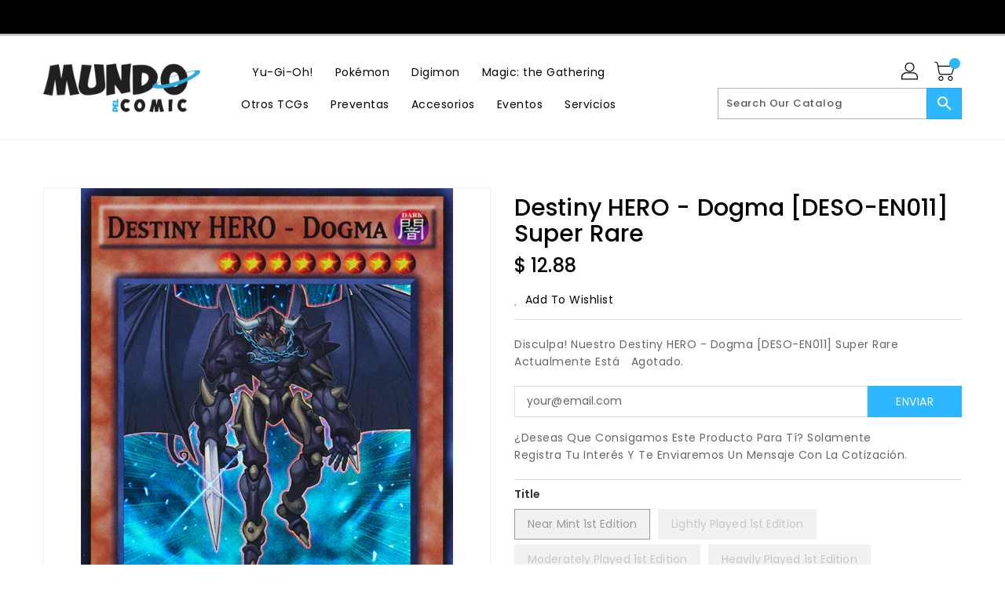

--- FILE ---
content_type: text/css
request_url: https://mundodelcomic.com/cdn/shop/t/2/assets/theme.css?v=12022544939331014531747532209
body_size: 47436
content:
/** Shopify CDN: Minification failed

Line 15:2072 Expected ")" to end URL token
Line 15:5240 Expected identifier but found "*"
Line 15:18033 Expected identifier but found "*"
Line 15:18945 Expected identifier but found "*"
Line 15:27668 Expected ")" to end URL token
Line 15:28101 Expected ")" to end URL token
Line 15:273950 Expected ")" to end URL token
Line 15:318306 Expected ")" to end URL token
Line 15:325332 Expected ")" to end URL token
Line 15:350959 Expected ")" to end URL token

**/
.icon{width:unset;height:unset}div.cart-popup .pop-btn{background:#dadada;width:150px;height:40px;line-height:40px;text-align:center;color:#3c3c3c;border-radius:5px;border:1px solid #3c3c3c;cursor:pointer}div.cart-popup .pop-btn:hover{color:#064b58}div.cart-popup .pop-up{display:none;height:auto;width:50%;margin:40px auto;background:#fff;position:absolute;z-index:1;border-radius:5px;box-shadow:0 0 20px #000;top:20%;left:25%}div.cart-popup span{border-radius:0 0 30px 30px;margin-left:90%;background:#000;color:#fff;font-size:20px;height:10px;padding:0 5px;cursor:pointer}div.cart-popup .pop-content{box-sizing:border-box;padding:5px 20px 20px 20px}div.cart-popup .pop-content p{font-size:1em;margin-bottom:10px}.slick-slider{position:relative;display:block;box-sizing:border-box;-webkit-touch-callout:none;-webkit-user-select:none;-khtml-user-select:none;-moz-user-select:none;-ms-user-select:none;user-select:none;-ms-touch-action:pan-y;touch-action:pan-y;-webkit-tap-highlight-color:transparent}.slick-list{position:relative;overflow:hidden;display:block;margin:0;padding:0}.slick-list:focus{outline:none}.slick-list.dragging{cursor:pointer;cursor:hand}.slick-slider .slick-track,.slick-slider .slick-list{-webkit-transform:translate3d(0, 0, 0);-moz-transform:translate3d(0, 0, 0);-ms-transform:translate3d(0, 0, 0);-o-transform:translate3d(0, 0, 0);transform:translate3d(0, 0, 0)}.slick-track{position:relative;left:0;top:0;display:block}.slick-track:before,.slick-track:after{content:'';display:table}.slick-track:after{clear:both}.slick-loading .slick-track{visibility:hidden}.slick-slide{float:left;height:100%;min-height:1px;display:none}[dir='rtl'] .slick-slide{float:right}.slick-slide img{display:block}.slick-slide.slick-loading img{display:none}.slick-slide.dragging img{pointer-events:none}.slick-initialized .slick-slide{display:block}.slick-loading .slick-slide{visibility:hidden}.slick-vertical .slick-slide{display:block;height:auto;border:1px solid transparent}.slick-arrow.slick-hidden{display:none}.slick-loading .slick-list{background:#fff url(var(--ajax-loader)) center center no-repeat}.slick-prev,.slick-next{position:absolute;display:block;height:20px;width:20px;line-height:0px;font-size:0px;cursor:pointer;background:transparent;color:transparent;top:50%;-webkit-transform:translate(0, -50%);-ms-transform:translate(0, -50%);transform:translate(0, -50%);padding:0;border:none}.slick-prev:hover,.slick-prev:focus,.slick-next:hover,.slick-next:focus{background:transparent;color:transparent}.slick-prev:hover:before,.slick-prev:focus:before,.slick-next:hover:before,.slick-next:focus:before{opacity:1}.slick-prev.slick-disabled:before,.slick-next.slick-disabled:before{opacity:.25}.slick-prev:before,.slick-next:before{font-family:"slick-icons, sans-serif";font-size:20px;line-height:1;color:#000;opacity:.75;-webkit-font-smoothing:antialiased;-moz-osx-font-smoothing:grayscale}.slick-prev{left:-25px}[dir='rtl'] .slick-prev{left:auto;right:-25px}.slick-prev:before{content:"←"}[dir='rtl'] .slick-prev:before{content:"→"}.slick-next{right:-25px}[dir='rtl'] .slick-next{left:-25px;right:auto}.slick-next:before{content:"→"}[dir='rtl'] .slick-next:before{content:"←"}*,*::before,*::after{box-sizing:border-box}body{margin:0;overflow-x:hidden}article,aside,details,figcaption,figure,footer,header,hgroup,main,menu,nav,section,summary{display:block}body,input,textarea,button,select{-webkit-font-smoothing:antialiased;-webkit-text-size-adjust:100%}a{background-color:transparent}a:hover,a:focus{text-decoration:none}b,strong{font-weight:700}em{font-style:italic}small{font-size:80%}sub,sup{font-size:75%;line-height:0;position:relative;vertical-align:baseline}sup{top:-0.5em}sub{bottom:-0.25em}img{max-width:100%;border:0}button,input,optgroup,select,textarea{color:inherit;font:inherit;margin:0}button[disabled],html input[disabled]{cursor:default}button::-moz-focus-inner,[type='button']::-moz-focus-inner,[type='reset']::-moz-focus-inner,[type='submit']::-moz-focus-inner{border-style:none;padding:0}button:-moz-focusring,[type='button']:-moz-focusring,[type='reset']:-moz-focusring,[type='submit']:-moz-focusring{outline:none}input[type='search'],input[type='number'],input[type='email'],input[type='password']{-webkit-appearance:none;-moz-appearance:none}table{width:100%;border-collapse:collapse;border-spacing:0;background-color:#fff}td,th{padding:0}textarea{overflow:auto;-webkit-appearance:none;-moz-appearance:none}@media (max-width: 767px){.hidden-md-down{display:none !important}}@media (min-width: 768px){.hidden-md-up{display:none !important}}@media (max-width: 991px){.hidden-lg-down{display:none !important}}@media (min-width: 991px){.hidden-lg-up{display:none !important}}@media (max-width: 1199px){.hidden-xl-down{display:none !important}}@media (min-width: 1200px){.hidden-xl-up{display:none !important}}@media (max-width: 767px){.hidden-sm-down{display:none !important}}@media (min-width: 768px){.hidden-sm-up{display:none !important}}@media (max-width: 543px){.hidden-xs-down{display:none !important}}@media (min-width: 544px){.hidden-xs-up{display:none !important}}[tabindex='-1']:focus{outline:none}a,button,[role='button'],input,label,select,textarea{touch-action:manipulation}.grid{*zoom:1;list-style:none;margin:0;padding:0}.grid::after{content:'';display:table;clear:both}.grid__item{float:left}.grid__item[class*='--push']{position:relative}.grid--rev{direction:rtl;text-align:left}.grid--rev>.grid__item{direction:ltr;text-align:left;float:right}.one-whole{width:100%}.one-half{width:50%}.one-third{width:33.33333%}.two-thirds{width:66.66667%}.one-quarter{width:25%}.two-quarters{width:50%}.three-quarters{width:75%}.one-fifth{width:20%}.two-fifths{width:40%}.three-fifths{width:60%}.four-fifths{width:80%}.one-sixth{width:16.66667%}.two-sixths{width:33.33333%}.three-sixths{width:50%}.four-sixths{width:66.66667%}.five-sixths{width:83.33333%}.one-eighth{width:12.5%}.two-eighths{width:25%}.three-eighths{width:37.5%}.four-eighths{width:50%}.five-eighths{width:62.5%}.six-eighths{width:75%}.seven-eighths{width:87.5%}.one-tenth{width:10%}.two-tenths{width:20%}.three-tenths{width:30%}.four-tenths{width:40%}.five-tenths{width:50%}.six-tenths{width:60%}.seven-tenths{width:70%}.eight-tenths{width:80%}.nine-tenths{width:90%}.one-twelfth{width:8.33333%}.two-twelfths{width:16.66667%}.three-twelfths{width:25%}.four-twelfths{width:33.33333%}.five-twelfths{width:41.66667%}.six-twelfths{width:50%}.seven-twelfths{width:58.33333%}.eight-twelfths{width:66.66667%}.nine-twelfths{width:75%}.ten-twelfths{width:83.33333%}.eleven-twelfths{width:91.66667%}.show{display:block !important}.hide{display:none !important}.text-left{text-align:left !important}.text-right{text-align:right !important}.text-center{text-align:center !important}@media only screen and (max-width: 749px){.small--one-whole{width:100%}.small--one-half{width:50%}.small--one-third{width:33.33333%}.small--two-thirds{width:66.66667%}.small--one-quarter{width:25%}.small--two-quarters{width:50%}.small--three-quarters{width:75%}.small--one-fifth{width:20%}.small--two-fifths{width:40%}.small--three-fifths{width:60%}.small--four-fifths{width:80%}.small--one-sixth{width:16.66667%}.small--two-sixths{width:33.33333%}.small--three-sixths{width:50%}.small--four-sixths{width:66.66667%}.small--five-sixths{width:83.33333%}.small--one-eighth{width:12.5%}.small--two-eighths{width:25%}.small--three-eighths{width:37.5%}.small--four-eighths{width:50%}.small--five-eighths{width:62.5%}.small--six-eighths{width:75%}.small--seven-eighths{width:87.5%}.small--one-tenth{width:10%}.small--two-tenths{width:20%}.small--three-tenths{width:30%}.small--four-tenths{width:40%}.small--five-tenths{width:50%}.small--six-tenths{width:60%}.small--seven-tenths{width:70%}.small--eight-tenths{width:80%}.small--nine-tenths{width:90%}.small--one-twelfth{width:8.33333%}.small--two-twelfths{width:16.66667%}.small--three-twelfths{width:25%}.small--four-twelfths{width:33.33333%}.small--five-twelfths{width:41.66667%}.small--six-twelfths{width:50%}.small--seven-twelfths{width:58.33333%}.small--eight-twelfths{width:66.66667%}.small--nine-twelfths{width:75%}.small--ten-twelfths{width:83.33333%}.small--eleven-twelfths{width:91.66667%}.grid--uniform .small--one-half:nth-child(2n+1),.grid--uniform .small--one-third:nth-child(3n+1),.grid--uniform .small--one-quarter:nth-child(4n+1),.grid--uniform .small--one-fifth:nth-child(5n+1),.grid--uniform .small--one-sixth:nth-child(6n+1),.grid--uniform .small--two-sixths:nth-child(3n+1),.grid--uniform .small--three-sixths:nth-child(2n+1),.grid--uniform .small--one-eighth:nth-child(8n+1),.grid--uniform .small--two-eighths:nth-child(4n+1),.grid--uniform .small--four-eighths:nth-child(2n+1),.grid--uniform .small--five-tenths:nth-child(2n+1),.grid--uniform .small--one-twelfth:nth-child(12n+1),.grid--uniform .small--two-twelfths:nth-child(6n+1),.grid--uniform .small--three-twelfths:nth-child(4n+1),.grid--uniform .small--four-twelfths:nth-child(3n+1),.grid--uniform .small--six-twelfths:nth-child(2n+1){clear:both}.small--show{display:block !important}.small--hide{display:none !important}.small--text-left{text-align:left !important}.small--text-right{text-align:right !important}.small--text-center{text-align:center !important}}@media only screen and (min-width: 750px){.medium-up--one-whole{width:100%}.medium-up--one-half{width:50%}.medium-up--one-third{width:33.33333%}.medium-up--two-thirds{width:66.66667%}.medium-up--one-quarter{width:25%}.medium-up--two-quarters{width:50%}.medium-up--three-quarters{width:75%}.medium-up--one-fifth{width:20%}.medium-up--two-fifths{width:40%}.medium-up--three-fifths{width:60%}.medium-up--four-fifths{width:80%}.medium-up--one-sixth{width:16.66667%}.medium-up--two-sixths{width:33.33333%}.medium-up--three-sixths{width:50%}.medium-up--four-sixths{width:66.66667%}.medium-up--five-sixths{width:83.33333%}.medium-up--one-eighth{width:12.5%}.medium-up--two-eighths{width:25%}.medium-up--three-eighths{width:37.5%}.medium-up--four-eighths{width:50%}.medium-up--five-eighths{width:62.5%}.medium-up--six-eighths{width:75%}.medium-up--seven-eighths{width:87.5%}.medium-up--one-tenth{width:10%}.medium-up--two-tenths{width:20%}.medium-up--three-tenths{width:30%}.medium-up--four-tenths{width:40%}.medium-up--five-tenths{width:50%}.medium-up--six-tenths{width:60%}.medium-up--seven-tenths{width:70%}.medium-up--eight-tenths{width:80%}.medium-up--nine-tenths{width:90%}.medium-up--one-twelfth{width:8.33333%}.medium-up--two-twelfths{width:16.66667%}.medium-up--three-twelfths{width:25%}.medium-up--four-twelfths{width:33.33333%}.medium-up--five-twelfths{width:41.66667%}.medium-up--six-twelfths{width:50%}.medium-up--seven-twelfths{width:58.33333%}.medium-up--eight-twelfths{width:66.66667%}.medium-up--nine-twelfths{width:75%}.medium-up--ten-twelfths{width:83.33333%}.medium-up--eleven-twelfths{width:91.66667%}.grid--uniform .medium-up--one-half:nth-child(2n+1),.grid--uniform .medium-up--one-third:nth-child(3n+1),.grid--uniform .medium-up--one-quarter:nth-child(4n+1),.grid--uniform .medium-up--one-fifth:nth-child(5n+1),.grid--uniform .medium-up--one-sixth:nth-child(6n+1),.grid--uniform .medium-up--two-sixths:nth-child(3n+1),.grid--uniform .medium-up--three-sixths:nth-child(2n+1),.grid--uniform .medium-up--one-eighth:nth-child(8n+1),.grid--uniform .medium-up--two-eighths:nth-child(4n+1),.grid--uniform .medium-up--four-eighths:nth-child(2n+1),.grid--uniform .medium-up--five-tenths:nth-child(2n+1),.grid--uniform .medium-up--one-twelfth:nth-child(12n+1),.grid--uniform .medium-up--two-twelfths:nth-child(6n+1),.grid--uniform .medium-up--three-twelfths:nth-child(4n+1),.grid--uniform .medium-up--four-twelfths:nth-child(3n+1),.grid--uniform .medium-up--six-twelfths:nth-child(2n+1){clear:both}.medium-up--show{display:block !important}.medium-up--hide{display:none !important}.medium-up--text-left{text-align:left !important}.medium-up--text-right{text-align:right !important}.medium-up--text-center{text-align:center !important}}@media only screen and (min-width: 990px){.large-up--one-whole{width:100%}.large-up--one-half{width:50%}.large-up--one-third{width:33.33333%}.large-up--two-thirds{width:66.66667%}.large-up--one-quarter{width:25%}.large-up--two-quarters{width:50%}.large-up--three-quarters{width:75%}.large-up--one-fifth{width:20%}.large-up--two-fifths{width:40%}.large-up--three-fifths{width:60%}.large-up--four-fifths{width:80%}.large-up--one-sixth{width:16.66667%}.large-up--two-sixths{width:33.33333%}.large-up--three-sixths{width:50%}.large-up--four-sixths{width:66.66667%}.large-up--five-sixths{width:83.33333%}.large-up--one-eighth{width:12.5%}.large-up--two-eighths{width:25%}.large-up--three-eighths{width:37.5%}.large-up--four-eighths{width:50%}.large-up--five-eighths{width:62.5%}.large-up--six-eighths{width:75%}.large-up--seven-eighths{width:87.5%}.large-up--one-tenth{width:10%}.large-up--two-tenths{width:20%}.large-up--three-tenths{width:30%}.large-up--four-tenths{width:40%}.large-up--five-tenths{width:50%}.large-up--six-tenths{width:60%}.large-up--seven-tenths{width:70%}.large-up--eight-tenths{width:80%}.large-up--nine-tenths{width:90%}.large-up--one-twelfth{width:8.33333%}.large-up--two-twelfths{width:16.66667%}.large-up--three-twelfths{width:25%}.large-up--four-twelfths{width:33.33333%}.large-up--five-twelfths{width:41.66667%}.large-up--six-twelfths{width:50%}.large-up--seven-twelfths{width:58.33333%}.large-up--eight-twelfths{width:66.66667%}.large-up--nine-twelfths{width:75%}.large-up--ten-twelfths{width:83.33333%}.large-up--eleven-twelfths{width:91.66667%}.grid--uniform .large-up--one-half:nth-child(2n+1),.grid--uniform .large-up--one-third:nth-child(3n+1),.grid--uniform .large-up--one-quarter:nth-child(4n+1),.grid--uniform .large-up--one-fifth:nth-child(5n+1),.grid--uniform .large-up--one-sixth:nth-child(6n+1),.grid--uniform .large-up--two-sixths:nth-child(3n+1),.grid--uniform .large-up--three-sixths:nth-child(2n+1),.grid--uniform .large-up--one-eighth:nth-child(8n+1),.grid--uniform .large-up--two-eighths:nth-child(4n+1),.grid--uniform .large-up--four-eighths:nth-child(2n+1),.grid--uniform .large-up--five-tenths:nth-child(2n+1),.grid--uniform .large-up--one-twelfth:nth-child(12n+1),.grid--uniform .large-up--two-twelfths:nth-child(6n+1),.grid--uniform .large-up--three-twelfths:nth-child(4n+1),.grid--uniform .large-up--four-twelfths:nth-child(3n+1),.grid--uniform .large-up--six-twelfths:nth-child(2n+1){clear:both}.large-up--show{display:block !important}.large-up--hide{display:none !important}.large-up--text-left{text-align:left !important}.large-up--text-right{text-align:right !important}.large-up--text-center{text-align:center !important}}@media only screen and (max-width: 749px){.small--push-one-half{left:50%}.small--push-one-third{left:33.33333%}.small--push-two-thirds{left:66.66667%}.small--push-one-quarter{left:25%}.small--push-two-quarters{left:50%}.small--push-three-quarters{left:75%}.small--push-one-fifth{left:20%}.small--push-two-fifths{left:40%}.small--push-three-fifths{left:60%}.small--push-four-fifths{left:80%}.small--push-one-sixth{left:16.66667%}.small--push-two-sixths{left:33.33333%}.small--push-three-sixths{left:50%}.small--push-four-sixths{left:66.66667%}.small--push-five-sixths{left:83.33333%}.small--push-one-eighth{left:12.5%}.small--push-two-eighths{left:25%}.small--push-three-eighths{left:37.5%}.small--push-four-eighths{left:50%}.small--push-five-eighths{left:62.5%}.small--push-six-eighths{left:75%}.small--push-seven-eighths{left:87.5%}.small--push-one-tenth{left:10%}.small--push-two-tenths{left:20%}.small--push-three-tenths{left:30%}.small--push-four-tenths{left:40%}.small--push-five-tenths{left:50%}.small--push-six-tenths{left:60%}.small--push-seven-tenths{left:70%}.small--push-eight-tenths{left:80%}.small--push-nine-tenths{left:90%}.small--push-one-twelfth{left:8.33333%}.small--push-two-twelfths{left:16.66667%}.small--push-three-twelfths{left:25%}.small--push-four-twelfths{left:33.33333%}.small--push-five-twelfths{left:41.66667%}.small--push-six-twelfths{left:50%}.small--push-seven-twelfths{left:58.33333%}.small--push-eight-twelfths{left:66.66667%}.small--push-nine-twelfths{left:75%}.small--push-ten-twelfths{left:83.33333%}.small--push-eleven-twelfths{left:91.66667%}}@media only screen and (min-width: 750px){.medium-up--push-one-half{left:50%}.medium-up--push-one-third{left:33.33333%}.medium-up--push-two-thirds{left:66.66667%}.medium-up--push-one-quarter{left:25%}.medium-up--push-two-quarters{left:50%}.medium-up--push-three-quarters{left:75%}.medium-up--push-one-fifth{left:20%}.medium-up--push-two-fifths{left:40%}.medium-up--push-three-fifths{left:60%}.medium-up--push-four-fifths{left:80%}.medium-up--push-one-sixth{left:16.66667%}.medium-up--push-two-sixths{left:33.33333%}.medium-up--push-three-sixths{left:50%}.medium-up--push-four-sixths{left:66.66667%}.medium-up--push-five-sixths{left:83.33333%}.medium-up--push-one-eighth{left:12.5%}.medium-up--push-two-eighths{left:25%}.medium-up--push-three-eighths{left:37.5%}.medium-up--push-four-eighths{left:50%}.medium-up--push-five-eighths{left:62.5%}.medium-up--push-six-eighths{left:75%}.medium-up--push-seven-eighths{left:87.5%}.medium-up--push-one-tenth{left:10%}.medium-up--push-two-tenths{left:20%}.medium-up--push-three-tenths{left:30%}.medium-up--push-four-tenths{left:40%}.medium-up--push-five-tenths{left:50%}.medium-up--push-six-tenths{left:60%}.medium-up--push-seven-tenths{left:70%}.medium-up--push-eight-tenths{left:80%}.medium-up--push-nine-tenths{left:90%}.medium-up--push-one-twelfth{left:8.33333%}.medium-up--push-two-twelfths{left:16.66667%}.medium-up--push-three-twelfths{left:25%}.medium-up--push-four-twelfths{left:33.33333%}.medium-up--push-five-twelfths{left:41.66667%}.medium-up--push-six-twelfths{left:50%}.medium-up--push-seven-twelfths{left:58.33333%}.medium-up--push-eight-twelfths{left:66.66667%}.medium-up--push-nine-twelfths{left:75%}.medium-up--push-ten-twelfths{left:83.33333%}.medium-up--push-eleven-twelfths{left:91.66667%}}.clearfix{*zoom:1}.clearfix::after{content:'';display:table;clear:both}.visually-hidden,.icon__fallback-text{position:absolute !important;overflow:hidden;clip:rect(0 0 0 0);height:1px;width:1px;margin:-1px;padding:0;border:0}.visibility-hidden{visibility:hidden}.js-focus-hidden:focus{outline:none}.no-js:not(html){display:none}.no-js .no-js:not(html){display:block}.no-js .js{display:none}.hide{display:none !important}.skip-link:focus{clip:auto;width:auto;height:auto;margin:0;color:var(--color-text);background-color:var(--color-bg);padding:10px;opacity:1;z-index:10000;transition:none}.box{background:no-repeat;background-color:#f7f7f7;background-size:contain}.ratio-container{position:relative}.ratio-container:after{content:'';display:block;height:0;width:100%;padding-bottom:50%;content:''}.ratio-container>*{position:absolute;top:0;left:0;width:100%;height:100%}body{background-color:var(--color-body)}.page-width{*zoom:1;max-width:1200px;margin:0 auto}.page-width::after{content:'';display:table;clear:both}@media (max-width: 1199px){.page-width{max-width:940px}}@media (max-width: 991px){.page-width{max-width:720px}}@media (max-width: 767px){.page-width{max-width:576px}}@media (max-width: 543px){.page-width{max-width:auto}}.row{margin-left:-15px;margin-right:-15px}.main-content{display:block;min-height:400px}.template-cart .main-content{margin-bottom:30px}.section-header{text-align:center}.section-header.main-title{margin-bottom:25px}.section-header .home-title{position:relative;text-align:center;font-size:35px;line-height:35px;padding-bottom:0;margin:0;font-weight:600;color:#000;font-family:var(--secondary-font);letter-spacing:0.5px;display:inline-block;vertical-align:middle;text-transform:unset}@media (max-width: 991px){.section-header .home-title{font-size:28px;line-height:30px}}@media (max-width: 543px){.section-header .home-title{font-size:24px;line-height:26px}}.section-header .seperator{height:9px;width:60px;position:relative;margin:0 10px;top:4px;display:inline-block;vertical-align:middle;text-align:center;background-repeat:no-repeat;background-position:center}@media (max-width: 991px){.section-header .seperator{top:2px}}@media (max-width: 543px){.section-header .seperator{display:none}}.section-header .sub-title{font-family:var(--primary-font);font-weight:400;font-size:14px;margin-bottom:20px;color:#000;text-transform:capitalize}@media (max-width: 767px){.section-header .sub-title{font-size:13px;letter-spacing:0}}.nav-tabs{border-bottom:none}.nav-tabs>li.active>a{border-color:transparent}.nav-tabs>li.active>a:hover{background:transparent;border-color:transparent}.nav-tabs>li>a:hover,.nav-tabs>li>a:focus{background:transparent;border-color:transparent}blockquote{font-size:1.125em;font-style:normal;text-align:center;padding:0 30px;margin:0}.rte blockquote{border-color:var(--color-border);border-width:1px 0;border-style:solid;padding:30px 0;margin-bottom:27.5px}blockquote p+cite{margin-top:27.5px}blockquote cite{display:block;font-size:0.85em;font-weight:400}blockquote cite::before{content:'\2014 \0020'}code,pre{font-family:Consolas, monospace;font-size:1em}pre{overflow:auto}input:focus,textarea:focus,select:focus{border-color:transparent}body,input,textarea,button,select{font-family:var(--primary-font);color:#000;font-weight:400;line-height:1.5;letter-spacing:0.1px}@media only screen and (max-width: 989px){input,textarea,select,button{font-size:16px}}h1,.h1,h2,.h2,h3,.h3,h4,.h4,h5,.h5,h6,.h6{margin:0 0 17.5px;font-family:var(--font-stack-header);font-weight:400;line-height:1.2;overflow-wrap:break-word;word-wrap:break-word}h1 a,.h1 a,h2 a,.h2 a,h3 a,.h3 a,h4 a,.h4 a,h5 a,.h5 a,h6 a,.h6 a{color:inherit;text-decoration:none;font-weight:inherit}a:hover{color:#000}h1,.h1{font-size:2.1875em;text-transform:none;letter-spacing:0}@media only screen and (max-width: 749px){h1,.h1{font-size:2em}}h2,.h2{font-size:1.25em;text-transform:uppercase;letter-spacing:0.1em}@media only screen and (max-width: 749px){h2,.h2{font-size:1.125em}}h3,.h3{font-size:1.625em;text-transform:none;letter-spacing:0}@media only screen and (max-width: 749px){h3,.h3{font-size:1.25em}}h4,.h4{font-size:1.0625em}@media only screen and (max-width: 749px){h4,.h4{font-size:.9375em}}h5,.h5{font-size:.9375em}@media only screen and (max-width: 749px){h5,.h5{font-size:.8125em}}h6,.h6{font-size:.875em}@media only screen and (max-width: 749px){h6,.h6{font-size:.75em}}.rte{color:var(--color-body-text);margin-bottom:35px}.rte:last-child{margin-bottom:0}.rte h1,.rte .h1,.rte h2,.rte .h2,.rte h3,.rte .h3,.rte h4,.rte .h4,.rte h5,.rte .h5,.rte h6,.rte .h6{margin-top:55px;margin-bottom:27.5px}.rte h1:first-child,.rte .h1:first-child,.rte h2:first-child,.rte .h2:first-child,.rte h3:first-child,.rte .h3:first-child,.rte h4:first-child,.rte .h4:first-child,.rte h5:first-child,.rte .h5:first-child,.rte h6:first-child,.rte .h6:first-child{margin-top:0}.rte li{margin-bottom:4px;list-style:inherit}.rte li:last-child{margin-bottom:0}.rte-setting{margin-bottom:19.44444px}.rte-setting:last-child{margin-bottom:0}p{margin:0 0 19.44444px}@media only screen and (max-width: 749px){p{font-size:.9375em}}p:last-child{margin-bottom:0}li{list-style:none}.fine-print{font-size:.875em;font-style:italic}.txt--minor{font-size:80%}.txt--emphasis{font-style:italic}.address{margin-bottom:55px}.mega-title,.mega-subtitle{text-shadow:0 0 15px rgba(0,0,0,0.1)}.mega-title{margin-bottom:8px}.mega-title--large{font-size:2.125em}@media only screen and (min-width: 750px){.mega-title--large{font-size:4.0625em}}@media only screen and (min-width: 750px){.mega-subtitle{font-size:1.25em;margin:0 auto}}.mega-subtitle p{color:inherit}.mega-subtitle--large{font-size:1.125em;font-weight:400}@media only screen and (min-width: 750px){.mega-subtitle--large{font-size:1.5em}}.icon{display:inline-block;vertical-align:middle}.no-svg .icon{display:none}svg.icon:not(.icon--full-color) circle,svg.icon:not(.icon--full-color) ellipse,svg.icon:not(.icon--full-color) g,svg.icon:not(.icon--full-color) line,svg.icon:not(.icon--full-color) path,svg.icon:not(.icon--full-color) polygon,svg.icon:not(.icon--full-color) polyline,svg.icon:not(.icon--full-color) rect,symbol.icon:not(.icon--full-color) circle,symbol.icon:not(.icon--full-color) ellipse,symbol.icon:not(.icon--full-color) g,symbol.icon:not(.icon--full-color) line,symbol.icon:not(.icon--full-color) path,symbol.icon:not(.icon--full-color) polygon,symbol.icon:not(.icon--full-color) polyline,symbol.icon:not(.icon--full-color) rect{fill:inherit;stroke:inherit}.no-svg .icon__fallback-text{position:static !important;overflow:inherit;clip:none;height:auto;width:auto;margin:0}.breadcrumb-container{overflow:hidden;width:100%;display:block;padding:60px 0;background-attachment:fixed;background-size:cover;background-repeat:no-repeat}@media (max-width: 991px){.breadcrumb-container{padding:40px 0;background:#f5f5f5;background-image:none !important}}.breadcrumbs{color:var(--breadcrumb-color);text-align:center}.breadcrumbs h3,.breadcrumbs .h3{font-size:22px;line-height:normal;color:var(--breadcrumb-color);font-weight:500;text-transform:capitalize;letter-spacing:0.5px;margin-bottom:5px;font-family:var(--primary-font)}@media (max-width: 991px){.breadcrumbs h3,.breadcrumbs .h3{font-size:20px}}.breadcrumbs a{color:var(--breadcrumb-color);-webkit-transition:all 0.5s;-moz-transition:all 0.5s;-ms-transition:all 0.5s;-o-transition:all 0.5s}.breadcrumbs a:hover{color:var(--breadcrumb-color)}.breadcrumbs .divider{margin:0 4px}.pagination .pagination__text{line-height:50px;font-size:14px;color:#333;font-weight:400}@media (max-width: 767px){.pagination .pagination__text{text-align:center;margin-bottom:10px;line-height:40px}}.pagination .page-view{float:right;text-align:right;padding-top:6px}@media (max-width: 767px){.pagination .page-view{text-align:center;padding-top:0px;margin-bottom:10px}}.pagination .page-view>div{display:inline-block;vertical-align:middle;text-align:center}.pagination .page-view .btn,.pagination .page-view a,.pagination .page-view span{font-weight:400;border:1px solid #eeeeee;width:35px;height:35px;padding:5px;line-height:22px;display:inline-block;background-color:#fff;color:#000000;border-radius:0}.pagination .page-view .btn:hover,.pagination .page-view a:hover,.pagination .page-view span:hover{background-color:var(--button-bg-color);color:var(--button-text-color)}.pagination .page-view b{font-weight:400}.pagination .page-view .current{background-color:var(--button-bg-color);color:var(--button-text-color);cursor:not-allowed}.pagination .page-view .pag_previous .btn,.pagination .page-view .pag_previous a,.pagination .page-view .pag_previous span,.pagination .page-view .pag_next .btn,.pagination .page-view .pag_next a,.pagination .page-view .pag_next span{padding:5px}.cart-img.ajax-cart{left:35%;position:relative;top:-5px}.nav-item{display:inline-block;padding:0 20px}.list__item .grid-view-item__title{font-size:18px;margin-bottom:10px}.list__item .grid-view-item__title .spr-badge{margin-bottom:10px}.list__item .grid-view-item__title .product-desc{margin-bottom:10px}.list__item .product-desc{display:block !important}.list__item .grid-view-item__link{display:block;position:relative;width:100%;height:100%;float:left;margin-bottom:30px}@media (max-width: 767px){.list__item .grid-view-item__link{flex-direction:column}}.list__item .grid-view-item{padding:0;position:relative;width:100%;overflow:hidden}.list__item .grid-view-item .grid-view-item__image-wrapper:after{display:none !important}.list__item .product-detail{text-align:left}@media (max-width: 767px){.list__item .product-detail{text-align:center}}.grid-img{background-image:url(var(--grid-list-sprite));height:22px;width:22px;content:'';background-position:0 0;display:inline-block;-webkit-transition:all 0.3s ease 0s;-moz-transition:all 0.3s ease 0s;-ms-transition:all 0.3s ease 0s;-o-transition:all 0.3s ease 0s;transition:all 0.3s ease 0s;margin:1px;cursor:pointer;background-repeat:no-repeat;vertical-align:middle}.grid-img:hover,.grid-img.checked{background-position:0 -33px}.list-img{background-image:url(var(--grid-list-sprite));height:22px;width:22px;content:'';background-position:-36px 1px;display:inline-block;-webkit-transition:all 0.3s ease 0s;-moz-transition:all 0.3s ease 0s;-ms-transition:all 0.3s ease 0s;-o-transition:all 0.3s ease 0s;transition:all 0.3s ease 0s;cursor:pointer;margin:1px;background-repeat:no-repeat;vertical-align:middle}.list-img:hover,.list-img.checked{background-position:-36px -33px}.related .grid__item{width:100%}.thumbnails-wrapper{margin-top:15px}@media (max-width: 991px){.thumbnails-wrapper{margin-bottom:15px}}.thumbnails-wrapper .js-qv-mask{white-space:nowrap;padding:0 15px 0px}.thumbnails-wrapper .js-qv-mask .product-single__thumbnails{margin-top:0;margin-bottom:0}.thumbnails-wrapper .js-qv-mask .product-single__thumbnails .product-single__thumbnails-item{padding:0;overflow:hidden;margin:0 1px}.thumbnails-wrapper .js-qv-mask .product-single__thumbnails a{margin:0;border:medium none}.thumbnails-wrapper .js-qv-mask .product-single__thumbnails a img{border:1px solid #eee}.thumbnails-wrapper .js-qv-mask .owl-nav{margin-top:0px}.thumbnails-wrapper .js-qv-mask .owl-nav .owl-prev,.thumbnails-wrapper .js-qv-mask .owl-nav .owl-next{left:-15px;right:auto;top:35%;margin:0;position:absolute}@media (max-width: 991px){.thumbnails-wrapper .js-qv-mask .owl-nav .owl-prev,.thumbnails-wrapper .js-qv-mask .owl-nav .owl-next{top:40%}}@media (max-width: 375px){.thumbnails-wrapper .js-qv-mask .owl-nav .owl-prev,.thumbnails-wrapper .js-qv-mask .owl-nav .owl-next{top:35%}}.thumbnails-wrapper .js-qv-mask .owl-nav .owl-next{right:-15px;left:auto}#collection-carousel .grid__item{width:100%}.blocks{padding:0}.service-inner{margin-bottom:0}.service-inner .service-img{float:left;margin:12px 14px 12px 0;overflow:hidden;width:100%;height:100%;display:inline-block}.service-inner .service-content .h4{margin-bottom:5px;color:#000;text-transform:uppercase;font-size:15px}.service-inner .service-content .rte-setting p{font-size:13px}.social-icons .icon{width:23px;height:23px}@media only screen and (min-width: 750px){.social-icons .icon{width:25px;height:25px}}.social-icons .icon.icon--wide{width:40px}ul,ol{margin:0;padding:0}ol{list-style:decimal}.list--inline{padding:0;margin:0}.list--inline li{display:inline-block;margin-bottom:0;vertical-align:middle}.list-view-items .flags,.list-view-items .sca-qv-button{display:none !important}.template-customers-login .page-container,.template-customers-register .page-container{padding:0}.template-customers-login .page-container #MainContent,.template-customers-register .page-container #MainContent{background:#f1f1f1;background:-moz-linear-gradient(to top, #fff 0%, #f1f1f1 130%);background:-webkit-linear-gradient(to top, #fff 0%, #f1f1f1 130%);background:linear-gradient(to top, #fff 0%, #f1f1f1 130%);padding:100px 0}@media (max-width: 991px){.template-customers-login .page-container #MainContent,.template-customers-register .page-container #MainContent{padding:50px 0}}.template-customers-login .page-container .site-footer,.template-customers-register .page-container .site-footer{margin:0}.login-page{margin:0 auto;float:none}.template-customers-login #customer_login h1,.template-customers-login #customer_login .h1,.template-customers-login #create_customer h1,.template-customers-login #create_customer .h1,.template-customers-register #customer_login h1,.template-customers-register #customer_login .h1,.template-customers-register #create_customer h1,.template-customers-register #create_customer .h1{font-size:26px;font-weight:500}.template-customers-login #customer_login .js-address-form label,.template-customers-login #create_customer .js-address-form label,.template-customers-register #customer_login .js-address-form label,.template-customers-register #create_customer .js-address-form label{display:none}.template-customers-login #customer_login .js-address-form input,.template-customers-login #create_customer .js-address-form input,.template-customers-register #customer_login .js-address-form input,.template-customers-register #create_customer .js-address-form input{padding:13px 18px;border:1px solid #eee;height:45px;border-radius:0px;margin-bottom:10px}.template-customers-login #customer_login .js-address-form input::-moz-placeholder,.template-customers-login #create_customer .js-address-form input::-moz-placeholder,.template-customers-register #customer_login .js-address-form input::-moz-placeholder,.template-customers-register #create_customer .js-address-form input::-moz-placeholder{color:#a6a6a6;opacity:1}.template-customers-login #customer_login .js-address-form input::-web-placeholder,.template-customers-login #create_customer .js-address-form input::-web-placeholder,.template-customers-register #customer_login .js-address-form input::-web-placeholder,.template-customers-register #create_customer .js-address-form input::-web-placeholder{color:#a6a6a6;opacity:1}.template-customers-login #customer_login .js-address-form input::-os-placeholder,.template-customers-login #create_customer .js-address-form input::-os-placeholder,.template-customers-register #customer_login .js-address-form input::-os-placeholder,.template-customers-register #create_customer .js-address-form input::-os-placeholder{color:#a6a6a6;opacity:1}.template-customers-login #customer_login .js-address-form input::placeholder,.template-customers-login #create_customer .js-address-form input::placeholder,.template-customers-register #customer_login .js-address-form input::placeholder,.template-customers-register #create_customer .js-address-form input::placeholder{color:#a6a6a6;opacity:1}.template-customers-login #customer_login .js-address-form input:focus,.template-customers-login #customer_login .js-address-form input:hover,.template-customers-login #create_customer .js-address-form input:focus,.template-customers-login #create_customer .js-address-form input:hover,.template-customers-register #customer_login .js-address-form input:focus,.template-customers-register #customer_login .js-address-form input:hover,.template-customers-register #create_customer .js-address-form input:focus,.template-customers-register #create_customer .js-address-form input:hover{background-color:#fff}.template-customers-login #customer_login .js-address-form input.btn,.template-customers-login #create_customer .js-address-form input.btn,.template-customers-register #customer_login .js-address-form input.btn,.template-customers-register #create_customer .js-address-form input.btn{display:block;float:none;border:1px solid var(--button-bg-color);background-color:var(--button-bg-color);color:var(--button-text-color);border-radius:0px;width:100%;height:auto;font-size:18px;font-weight:300;line-height:22px;margin-bottom:34px}.template-customers-login #customer_login .js-address-form input.btn:hover,.template-customers-login #customer_login .js-address-form input.btn:focus,.template-customers-login #create_customer .js-address-form input.btn:hover,.template-customers-login #create_customer .js-address-form input.btn:focus,.template-customers-register #customer_login .js-address-form input.btn:hover,.template-customers-register #customer_login .js-address-form input.btn:focus,.template-customers-register #create_customer .js-address-form input.btn:hover,.template-customers-register #create_customer .js-address-form input.btn:focus{background-color:var(--button-bg-hover-color);border-color:var(--button-bg-hover-color);color:var(--button-text-hover-color)}.template-customers-login #customer_login .js-address-form .forgot,.template-customers-login #create_customer .js-address-form .forgot,.template-customers-register #customer_login .js-address-form .forgot,.template-customers-register #create_customer .js-address-form .forgot{float:right;display:block}.template-customers-login #customer_login .js-address-form .forgot #RecoverPassword,.template-customers-login #create_customer .js-address-form .forgot #RecoverPassword,.template-customers-register #customer_login .js-address-form .forgot #RecoverPassword,.template-customers-register #create_customer .js-address-form .forgot #RecoverPassword{font-size:13px;font-weight:400;color:#333333}.template-customers-login #customer_login .js-address-form .new-account,.template-customers-login #create_customer .js-address-form .new-account,.template-customers-register #customer_login .js-address-form .new-account,.template-customers-register #create_customer .js-address-form .new-account{font-size:13px;font-weight:400;letter-spacing:0.3px;text-align:center}.template-customers-login #customer_login .js-address-form .new-account a,.template-customers-login #create_customer .js-address-form .new-account a,.template-customers-register #customer_login .js-address-form .new-account a,.template-customers-register #create_customer .js-address-form .new-account a{color:#000}.template-customers-login #customer_login .js-address-form .new-account a:hover,.template-customers-login #create_customer .js-address-form .new-account a:hover,.template-customers-register #customer_login .js-address-form .new-account a:hover,.template-customers-register #create_customer .js-address-form .new-account a:hover{color:#333}.template-customers-login #customer_login .js-address-form .new-account span,.template-customers-login #create_customer .js-address-form .new-account span,.template-customers-register #customer_login .js-address-form .new-account span,.template-customers-register #create_customer .js-address-form .new-account span{color:#777777}.rte img{height:auto}.rte table{table-layout:fixed}.rte ul,.rte ol{margin:0 0 17.5px 35px}.rte ul.list--inline,.rte ol.list--inline{margin-left:0}.rte ul{list-style:disc outside}.rte ul ul{list-style:circle outside}.rte ul ul ul{list-style:square outside}.rte a:not(.btn){border-bottom:1px solid currentColor;padding-bottom:1px}.text-center.rte ul,.text-center.rte ol,.text-center .rte ul,.text-center .rte ol{margin-left:0;list-style-position:inside}.rte__table-wrapper{max-width:100%;overflow:auto;-webkit-overflow-scrolling:touch}a{color:var(--color-text);text-decoration:none}a.classic-link{text-decoration:underline}.btn,button.btn{-moz-user-select:none;-ms-user-select:none;-webkit-user-select:none;user-select:none;-webkit-appearance:none;-moz-appearance:none;appearance:none;display:inline-block;width:auto;text-decoration:none;text-align:center;vertical-align:middle;cursor:pointer;padding:8px 15px;background-color:var(--button-bg-color);color:var(--button-text-color);border:1px solid var(--button-bg-color);font-family:var(--primary-font);border-radius:0;text-transform:uppercase;white-space:normal;font-size:14px;letter-spacing:0.5px;font-weight:400;-webkit-transition:all 0.5s;-moz-transition:all 0.5s;-o-transition:all 0.5s;transition:all 0.5s;outline:none}.btn svg,button.btn svg{fill:var(--button-text-color);-webkit-transition:all 0.5s;-moz-transition:all 0.5s;-o-transition:all 0.5s;transition:all 0.5s}.btn:hover,.btn:focus,.btn.focus,.btn:active,button.btn:hover,button.btn:focus,button.btn.focus,button.btn:active{color:var(--button-text-hover-color);background-color:var(--button-bg-hover-color);border-color:var(--button-bg-hover-color)}.btn:hover svg,.btn:focus svg,.btn.focus svg,.btn:active svg,button.btn:hover svg,button.btn:focus svg,button.btn.focus svg,button.btn:active svg{fill:var(--button-text-hover-color)}.btn:active:focus,.btn:active:hover,button.btn:active:focus,button.btn:active:hover{color:var(--button-text-hover-color);background-color:var(--button-bg-hover-color);border-color:var(--button-bg-hover-color)}.btn:active:focus svg,.btn:active:hover svg,button.btn:active:focus svg,button.btn:active:hover svg{fill:var(--button-text-hover-color)}.btn .icon-arrow-right,.btn .icon-arrow-left,button.btn .icon-arrow-right,button.btn .icon-arrow-left{height:9px}.btn[disabled],button.btn[disabled]{cursor:default;opacity:0.5;background-color:var(--button-bg-color);color:var(--button-text-color);border-color:var(--button-bg-color)}.btn[disabled]:hover,button.btn[disabled]:hover{background-color:var(--button-bg-color);color:var(--button-text-color);border-color:var(--button-bg-color)}.btn--small{font-family:var(--font-stack-body);padding:8px 10px;font-size:.75em;line-height:1}.product-form__item--submit a.sold-out{cursor:not-allowed}@media only screen and (max-width: 749px){.btn--small-wide{padding-left:50px;padding-right:50px}}.btn--link{background-color:transparent;border:0;margin:0;color:#000;text-align:left}.btn--link:hover,.btn--link:focus{opacity:.6}.btn--link .icon{vertical-align:middle}.btn--narrow{padding-left:15px;padding-right:15px}.btn--disabled{opacity:0.5;cursor:default}.btn--disabled:hover,.btn--disabled:focus{opacity:0.5}.btn--has-icon-after .icon{margin-left:10px}.btn--has-icon-before .icon{margin-right:10px}.text-link{display:inline;border:0 none;background:none;padding:0;margin:0}.return-link-wrapper{display:none;margin:0 auto}.return-link-wrapper a{margin:30px 0}.return-link-wrapper a svg{fill:var(--button-text-color);-webkit-transition:all 0.5s;-moz-transition:all 0.5s;-o-transition:all 0.5s;transition:all 0.5s}.return-link-wrapper a:hover svg{fill:var(--button-text-hover-color)}@media only screen and (max-width: 749px){.return-link-wrapper .btn{display:inline-block}}table{margin-bottom:27.5px}th{font-family:var(--font-stack-header);font-weight:700}th,td{text-align:left;border:1px solid var(--color-border);padding:10px 14px}@media only screen and (max-width: 749px){.responsive-table thead{display:none}.responsive-table tr{display:block}.responsive-table tr,.responsive-table td{float:left;width:100%}.responsive-table th,.responsive-table td{display:block;text-align:right;border:1px solid #e8e9eb;padding:10px 14px;margin:0}.responsive-table td::before{content:attr(data-label);float:left;text-align:left;font-size:14px;padding-right:10px}.responsive-table__row+.responsive-table__row,tfoot>.responsive-table__row:first-child{position:relative;margin-top:10px;padding-top:55px}.responsive-table__row+.responsive-table__row::after,tfoot>.responsive-table__row:first-child::after{content:'';display:block;position:absolute;top:20px;left:27.5px;right:27.5px;border-bottom:1px solid var(--color-border)}}svg:not(:root){overflow:hidden}.video-wrapper{position:relative;overflow:hidden;max-width:100%;padding-bottom:56.25%;height:0;height:auto}.video-wrapper iframe{position:absolute;top:0;left:0;width:100%;height:100%}form{margin:0}fieldset{border:1px solid var(--color-border);margin:0 0 55px;padding:27.5px}legend{border:0;padding:0}button{cursor:pointer}input[type='submit']{cursor:pointer}label{display:block;margin-bottom:5px}@media only screen and (max-width: 749px){label{font-size:.875em}}[type='radio']+label,[type='checkbox']+label{display:inline-block;margin-bottom:0}label[for]{cursor:pointer}input,textarea,select{border:1px solid rgba(0,0,0,0.3);background-color:var(--color-text-field);color:var(--color-text-field-text);max-width:100%;line-height:1.2;border-radius:2px}input:focus,textarea:focus,select:focus{border-color:darken(var(--color-border), 10%)}input[disabled],textarea[disabled],select[disabled]{cursor:default;background-color:#f4f4f4;border-color:#f4f4f4}input.input--error::-webkit-input-placeholder,textarea.input--error::-webkit-input-placeholder,select.input--error::-webkit-input-placeholder{color:#d20000;opacity:.5}input.input--error::-moz-placeholder,textarea.input--error::-moz-placeholder,select.input--error::-moz-placeholder{color:#d20000;opacity:.5}input.input--error:-ms-input-placeholder,textarea.input--error:-ms-input-placeholder,select.input--error:-ms-input-placeholder{color:#d20000;opacity:.5}input.input--error::-ms-input-placeholder,textarea.input--error::-ms-input-placeholder,select.input--error::-ms-input-placeholder{color:#d20000;opacity:1}input.hidden-placeholder::-webkit-input-placeholder,textarea.hidden-placeholder::-webkit-input-placeholder,select.hidden-placeholder::-webkit-input-placeholder{color:transparent}input.hidden-placeholder::-moz-placeholder,textarea.hidden-placeholder::-moz-placeholder,select.hidden-placeholder::-moz-placeholder{color:transparent}input.hidden-placeholder:-ms-input-placeholder,textarea.hidden-placeholder:-ms-input-placeholder,select.hidden-placeholder:-ms-input-placeholder{color:transparent}input.hidden-placeholder::-ms-input-placeholder,textarea.hidden-placeholder::-ms-input-placeholder,select.hidden-placeholder::-ms-input-placeholder{opacity:1}textarea{min-height:100px}input.input--error,select.input--error,textarea.input--error{background-color:#fff8f8;color:#d20000}select{-webkit-appearance:none;-moz-appearance:none;appearance:none;line-height:1.2;padding-right:15px;text-indent:0.01px;text-overflow:'';cursor:pointer;padding-top:8px;padding-left:15px;padding-bottom:8px}@media only screen and (min-width: 750px){select{padding-top:10px;padding-left:15px;padding-bottom:10px}}.ie9 select{padding-right:10px;background-image:none}optgroup{font-weight:700}option{color:var(--color-text);background-color:var(--color-body)}select::-ms-expand{display:none}.label--hidden{position:absolute;height:0;width:0;margin-bottom:0;overflow:hidden;clip:rect(1px, 1px, 1px, 1px)}.ie9 .label--hidden{position:static;height:auto;width:auto;margin-bottom:2px;overflow:visible;clip:initial}::-webkit-input-placeholder{color:var(--color-text-field-text);opacity:.6}::-moz-placeholder{color:var(--color-text-field-text);opacity:.6}:-ms-input-placeholder{color:var(--color-text-field-text);opacity:.6}::-ms-input-placeholder{color:var(--color-text-field-text);opacity:1}.label--error{color:#d20000}input,textarea{padding:8px 15px}@media only screen and (min-width: 750px){input,textarea{padding:10px 18px}}.form-vertical input,.form-vertical select,.form-vertical textarea{display:block;width:100%;margin-bottom:19.44444px}.form-vertical [type='radio'],.form-vertical [type='checkbox']{display:inline-block;width:auto;margin-right:5px}.form-vertical [type='submit'],.form-vertical .btn{display:inline-block;width:auto}.form-vertical.card-block{max-width:540px;padding:40px;margin:0 auto;border:1px solid rgba(0,0,0,0.1);float:none;overflow:hidden;position:relative;background-color:#ffffff;border-radius:0;display:block}@media (max-width: 543px){.form-vertical.card-block{padding:30px}}.form-vertical.card-block h2,.form-vertical.card-block .h2{text-align:center;font-size:22px;font-weight:500;text-transform:uppercase;color:#232323;margin-bottom:20px}.form-vertical.card-block .js-address-form{padding:20px 20px 0}@media (max-width: 543px){.form-vertical.card-block .js-address-form{padding:20px 0 0}}.form-vertical.card-block label{line-height:1.8;text-transform:capitalize;color:#575757}.form-vertical.card-block .required:before{content:'* ';color:red;font-weight:700}.new-add-btn{margin:30px 0}.note,.form--success,.errors{padding:8px;margin:0 0 27.5px}@media only screen and (min-width: 750px){.note,.form--success,.errors{padding:10px}}.note{border:1px solid var(--color-border)}.form--success,.form-success{border:1px solid #19a340 !important;background-color:#f8fff9 !important;color:#19a340 !important;text-align:center}.errors{border:1px solid #d20000 !important;background-color:#fff8f8 !important;color:#d20000 !important;padding:10px;margin-top:5px}.errors ul{list-style:none;padding:0;margin:0}.errors a{color:#d20000 !important;text-decoration:underline}.input-group{position:relative;display:table;width:100%;border-collapse:separate;background-color:#fff}.form-vertical .input-group{margin-bottom:55px}.input-group__field,.input-group__btn{display:table-cell;vertical-align:middle;margin:0}.input-group__field,.input-group__btn .btn{height:40px;padding-top:0;padding-bottom:0}@media only screen and (min-width: 750px){.input-group__field,.input-group__btn .btn{height:40px}}.input-group__field{width:100%;border-right:0;border-radius:2px 0 0 2px}.form-vertical .input-group__field{margin:0}.input-group__btn{white-space:nowrap;width:1%}.input-group__btn .btn{border-radius:0 2px 2px 0;white-space:nowrap}.site-header__logo img{display:block}.site-nav{position:relative;text-align:center}#AccessibleNav .site-nav{display:none}.site-nav li{display:inline-block;vertical-align:middle;text-transform:uppercase}.site-nav--centered{padding-bottom:10px 0}.site-nav__link .icon-chevron-down{display:none;width:8px;height:8px;margin-left:2px}.site-nav--active-dropdown .site-nav__link .icon-chevron-down{transform:rotateZ(-180deg)}.site-nav__link.site-nav--active-dropdown{border:1px solid var(--color-border);border-bottom:1px solid transparent;z-index:2}.site-nav--has-dropdown{position:relative}.site-nav--has-centered-dropdown{position:static}.site-nav__dropdown{display:none;position:absolute;z-index:18;background:var(--color-bg);border:none;padding:15px;text-align:center;border-bottom:4px solid #000;box-shadow:0.5px 0.866px 5px 0 rgba(0,0,0,0.3);-webkit-box-shadow:0.5px 0.866px 5px 0 rgba(0,0,0,0.3);-moz-box-shadow:0.5px 0.866px 5px 0 rgba(0,0,0,0.3);-o-box-shadow:0.5px 0.866px 5px 0 rgba(0,0,0,0.3);-webkit-transition:all 500ms ease 0s;-moz-transition:all 500ms ease 0s;-ms-transition:all 500ms ease 0s;-o-transition:all 500ms ease 0s;transition:all 500ms ease 0s;opacity:0;transform:scale(1, 0);-webkit-transform:scale(1, 0);-ms-transform:scale(1, 0);-o-transform:scale(1, 0);-moz-transform:scale(1, 0);transform-origin:left top 0;-webkit-transform-origin:left top 0;-ms-transform-origin:left top 0;-o-transform-origin:left top 0;-moz-transform-origin:left top 0}.site-nav__dropdown .site-nav__link{padding:4px 30px 4px 0}.site-nav--active-dropdown .site-nav__dropdown{display:block}.site-nav__dropdown li{display:block}.site-nav__childlist{display:inline-block;background:var(--color-bg);text-align:left}.site-nav__childlist .site-nav__link{font-size:14px}.site-nav__childlist-grid{display:-webkit-flex;display:-ms-flexbox;display:flex;width:100%;-webkit-flex-wrap:wrap;-moz-flex-wrap:wrap;-ms-flex-wrap:wrap;flex-wrap:wrap;max-width:420px}.site-nav__childlist-item{-webkit-flex:0 1 auto;-moz-flex:0 1 auto;-ms-flex:0 1 auto;flex:0 1 auto;margin-bottom:10px;width:140px}.site-nav__childlist-item ul a{font-weight:400 !important;padding:3px 15px !important;text-transform:capitalize}.site-nav__child-link--parent{font-weight:700;margin:4px 0}.page-width{padding-left:15px;padding-right:15px}.template-index .page-container{padding-top:0;clear:both}.page-container{transition:all 0.45s cubic-bezier(0.29, 0.63, 0.44, 1);position:relative;padding-top:30px}hr{margin:55px 0;border:0;border-bottom:1px solid var(--color-border)}.hr--small{padding:10px 0;margin:0}.hr--invisible{border-bottom:0}.border-bottom{border-bottom:1px solid #f2f2f2}.border-top{border-top:1px solid var(--color-border)}.site-header-inner{text-align:center}.grid--table{display:table;table-layout:fixed;width:100%}.grid--table>.grid__item{float:none;display:inline-block;vertical-align:middle}@media (max-width: 749px){.grid--table>.grid__item{width:100%}}.grid--half-gutters{margin-left:-15px}.grid--half-gutters>.grid__item{padding-left:15px}.grid--double-gutters{margin-left:-60px}.grid--double-gutters>.grid__item{padding-left:60px}.footer-bottom{position:relative}.is-transitioning{display:block !important;visibility:visible !important}@-webkit-keyframes spin{0%{-ms-transform:rotate(0deg);-webkit-transform:rotate(0deg);transform:rotate(0deg)}100%{-ms-transform:rotate(360deg);-webkit-transform:rotate(360deg);transform:rotate(360deg)}}@-moz-keyframes spin{0%{-ms-transform:rotate(0deg);-webkit-transform:rotate(0deg);transform:rotate(0deg)}100%{-ms-transform:rotate(360deg);-webkit-transform:rotate(360deg);transform:rotate(360deg)}}@-ms-keyframes spin{0%{-ms-transform:rotate(0deg);-webkit-transform:rotate(0deg);transform:rotate(0deg)}100%{-ms-transform:rotate(360deg);-webkit-transform:rotate(360deg);transform:rotate(360deg)}}@keyframes spin{0%{-ms-transform:rotate(0deg);-webkit-transform:rotate(0deg);transform:rotate(0deg)}100%{-ms-transform:rotate(360deg);-webkit-transform:rotate(360deg);transform:rotate(360deg)}}.drawer{display:none;position:absolute;overflow:hidden;-webkit-overflow-scrolling:touch;z-index:9;background-color:var(--color-bg);transition:all 0.45s cubic-bezier(0.29, 0.63, 0.44, 1)}.drawer input[type='text'],.drawer textarea{background-color:var(--color-bg);color:var(--color-text)}.js-drawer-open{overflow:hidden}.drawer--top{width:100%}.js-drawer-open-top .drawer--top{-ms-transform:translateY(100%);-webkit-transform:translateY(100%);transform:translateY(100%);display:block}.drawer-page-content::after{visibility:hidden;opacity:0;content:'';display:block;position:fixed;top:0;left:0;width:100%;height:100%;background-color:rgba(0,0,0,0.6);z-index:8;transition:all 0.45s cubic-bezier(0.29, 0.63, 0.44, 1)}.js-drawer-open .drawer-page-content::after{visibility:visible;opacity:1}.drawer__title,.drawer__close{display:table-cell;vertical-align:middle}.drawer__close-button{background:none;border:0 none;position:relative;right:-15px;height:100%;width:60px;padding:0 20px;color:inherit;font-size:1.125em}.drawer__close-button:active,.drawer__close-button:focus{background-color:rgba(0,0,0,0.6)}.grid-view-item{display:block}.custom__item .grid-view-item{margin-bottom:0}.spr-badge-caption{display:none}@media only screen and (max-width: 749px){.grid-view-item__title,.grid-view-item__meta{font-size:.9375em}}.product-price__price,.regular{display:inline-block;color:#acaaa6}.product-price__sale{padding-right:0}.grid-view-item__link{display:block;position:relative;width:100%;height:100%;float:left;overflow:hidden}@media (max-width: 767px){.grid-view-item__link{max-width:370px;float:none !important;margin:0 auto}}.grid-view-item__vendor{margin-top:4px;color:var(--color-body-text);font-size:.875em;text-transform:uppercase}@media only screen and (max-width: 749px){.grid-view-item__vendor{font-size:.8125em}}.grid-view-item__image-wrapper{margin:0 auto 15px;position:relative;overflow:hidden}.grid-view-item__image-wrapper .grid__item .grid-view-item__image{position:absolute;top:0}.grid-view-item__image{display:block;margin:0 auto;width:100%}.grid-view-item__image-wrapper .grid-view-item__image{position:absolute;top:0}.grid-view-item--sold-out .grid-view-item__image{opacity:1}.ie9 .grid-view-item__image{opacity:1}.list-view-item{display:table;table-layout:fixed;margin-bottom:22px;width:100%}.list-view-item:last-child{margin-bottom:0}@media only screen and (min-width: 750px){.list-view-item{border-bottom:1px solid var(--color-border);padding-bottom:22px}.list-view-item:last-child{padding-bottom:0;border-bottom:0}}.list-view-item__title{color:var(--color-text);font-size:14px;min-width:100px;font-weight:700}.list-view-item__title a{white-space:normal}@media only screen and (max-width: 749px){.list-view-item__title{font-size:.9375em}}.list-view-item__price{white-space:nowrap;overflow:hidden;text-overflow:ellipsis}.list-view-item__price--reg{color:var(--color-sale-text)}@media only screen and (max-width: 749px){.list-view-item__price--reg{display:block}}@media only screen and (max-width: 749px){.list-view-item__price--sale{display:block}}.slick-dotted.slick-slider{margin-bottom:0}.slick-slider .slick-dots{margin:0;width:auto}.slick-slider .slick-dots li{margin:0;vertical-align:middle;width:10px;height:10px;margin-left:6px}.slick-slider .slick-dots li:first-of-type{margin-left:0}@media only screen and (min-width: 750px){.slick-slider .slick-dots li{width:12px;height:12px;margin-left:8px}}.slick-slider .slick-dots li button{position:relative;padding:0;width:10px;height:10px}@media only screen and (min-width: 750px){.slick-slider .slick-dots li button{width:12px;height:12px}}.slick-slider .slick-dots li button::before{text-indent:-9999px;background-color:transparent;border-radius:100%;background-color:currentColor;width:10px;height:10px;opacity:0.4;transition:all 0.2s}@media only screen and (min-width: 750px){.slick-slider .slick-dots li button::before{width:12px;height:12px}}.slick-slider .slick-dots li.slick-active button::before{opacity:1}.slick-slider .slick-dots li button:active::before{opacity:0.7}.index-section{margin-bottom:70px}@media (max-width: 991px){.index-section{margin-bottom:30px}}.index-section:first-child{margin-top:0;border-top:0}.displayHomeTop{margin-bottom:30px}.index-section--flush+.index-section--flush{margin-top:-70px}@media only screen and (min-width: 750px){[class*='index-section--flush']+[class*='index-section--flush']{margin-top:-110px}}.index-section--flush:last-child{margin-bottom:-35px}@media only screen and (min-width: 750px){[class*='index-section--flush']:last-child{margin-bottom:-55px}}@media only screen and (max-width: 749px){.index-section--featured-product:first-child{margin-top:-12px}}.placeholder-svg{display:block;fill:var(--color-blankstate);background-color:var(--color-blankstate-background);width:100%;height:100%;max-width:100%;max-height:100%;border:1px solid var(--color-blankstate-border)}.placeholder-noblocks{padding:40px;text-align:center}.placeholder-background{position:absolute;top:0;right:0;bottom:0;left:0}.placeholder-background .icon{border:0}.image-bar__content .placeholder-svg{position:absolute;top:0;left:0}.template-password{height:100vh}#LoginModal.modal{background-color:#fff}.password-page{display:table;height:100%;width:100%;color:#fff;background-color:var(--color-body);background-size:cover}.ie9 .password-page{height:auto}.password-page .errors,.password-page .form--success{max-width:500px;margin-left:auto;margin-right:auto}.password-header{height:85px;display:table-row}.password-header__inner{display:table-cell;vertical-align:middle}.password-login{padding:0 30px;text-align:right}@media (max-width: 543px){.password-login{padding:0 20px;text-align:center}}.password-logo .logo{color:var(--color-navigation-text);font-weight:700;max-width:100%}.password-main{display:table-row;width:100%;height:100%;margin:0 auto}.password-main__inner{display:table-cell;vertical-align:middle;padding:27.5px 55px}@media (max-width: 543px){.password-main__inner{padding:20px}}.password-message{max-width:500px;margin:82.5px auto 27.5px}.password__input-group{max-width:340px;margin:0 auto 55px}.password__title{margin-bottom:30px;font-size:60px;letter-spacing:2px;text-transform:capitalize;font-weight:normal}@media (max-width: 543px){.password__title{font-size:30px;letter-spacing:1px;margin-top:10px}}#passwordpage_header [data-deal='0'] #storecountdown{display:none}#passwordpage_header .site-header__logo-image{margin-bottom:15px}#passwordpage_header #storecountdown{margin-bottom:30px}@media (max-width: 543px){#passwordpage_header #storecountdown{margin-bottom:15px;line-height:1}}#passwordpage_header #storecountdown .countdown-days,#passwordpage_header #storecountdown .countdown-hours,#passwordpage_header #storecountdown .countdown-minutes,#passwordpage_header #storecountdown .countdown-seconds{display:inline-block;vertical-align:middle;margin:10px 15px}@media (max-width: 543px){#passwordpage_header #storecountdown .countdown-days,#passwordpage_header #storecountdown .countdown-hours,#passwordpage_header #storecountdown .countdown-minutes,#passwordpage_header #storecountdown .countdown-seconds{margin:10px 5px}}#passwordpage_header #storecountdown .data{font-size:40px;text-align:center;margin:0 auto}@media (max-width: 543px){#passwordpage_header #storecountdown .data{font-size:20px;position:relative;padding-right:5px}#passwordpage_header #storecountdown .data:after{content:':';position:absolute;right:-7px;top:-1px}}#passwordpage_header #storecountdown .text{text-transform:uppercase;font-size:16px}@media (max-width: 543px){#passwordpage_header #storecountdown .text{display:none}}#passwordpage_header #storecountdown .countdown-seconds .data,#passwordpage_header #storecountdown .countdown-seconds .text{color:var(--brand-secondary)}@media (max-width: 543px){#passwordpage_header #storecountdown .countdown-seconds .data:after{display:none}}.password__form-heading{margin-bottom:30px;font-size:14px}.password-powered-by{margin-top:82.5px}.password-powered-by .classic-link{color:#fff}.password-social-sharing .addthis_toolbox>a{float:none}h1.product-single__title,.product-single__title.h1{margin-bottom:0}.product-single__price{color:var(--color-body-text);font-size:1.25em;font-weight:400;margin-bottom:30px}@media only screen and (max-width: 749px){.product-single__price{display:block;font-size:1.125em}}.product-single__vendor{color:var(--color-body-text);font-size:1em;text-transform:uppercase;letter-spacing:1px;margin:5px 0 10px}span.custom-dropdown__small{font-size:0.7em;position:relative;display:inline-block;vertical-align:middle}span.custom-dropdown__small select{background-color:var(--brand-secondary);color:#fff;font-size:inherit;padding:0.5em;padding-right:2.5em;min-width:120px;border:0;margin:0;border-radius:3px;text-indent:0.01px;text-overflow:'';-webkit-appearance:button}.spr-badge{display:inline-block;float:right;margin-right:12px}@media (max-width: 543px){.spr-badge{float:initial;margin-top:6px}}.h4.grid-view-item__title{width:100%;margin-top:12px}.custom-dropdown__small::before,.custom-dropdown__small::after{content:'';position:absolute;pointer-events:none}.custom-dropdown__small::before{width:2em;right:0;top:0;bottom:0;border-radius:0 3px 3px 0}.custom-dropdown__small::before{background-color:rgba(0,0,0,0.15)}.product-form{display:-webkit-flex;display:-ms-flexbox;display:flex;width:100%;-webkit-flex-wrap:wrap;-moz-flex-wrap:wrap;-ms-flex-wrap:wrap;flex-wrap:wrap;-ms-flex-align:end;-webkit-align-items:flex-end;-moz-align-items:flex-end;-ms-align-items:flex-end;-o-align-items:flex-end;align-items:flex-end;margin:0 -5px -10px}.add-to-cart{bottom:auto;display:inline-block;width:auto}.product-form__item{width:100%;margin-bottom:10px;padding:0 5px}.product-form__item label{display:block}.product-form--hide-variant-labels .product-form__item label{position:absolute !important;overflow:hidden;clip:rect(0 0 0 0);height:1px;width:1px;margin:-1px;padding:0;border:0}.product-form__item input{width:80px}.product-form__variants{display:none}.no-js .product-form__variants{display:block}.product-form__input{display:block;width:100%}.product-form__cart-submit{line-height:1.4;padding-left:5px;padding-right:5px;white-space:normal;max-width:auto;display:inline-block;width:auto;padding:10px 26px;width:auto}@media only screen and (min-width: 750px){.product-form__cart-submit--small{max-width:auto;display:inline-block;width:auto;padding:10px 26px;width:auto}}.product-single__thumbnail{display:block;margin:-2px 0 8px;border:2px solid transparent}.no-js .product-featured-img{position:relative}.zoomImg{background-color:var(--color-body)}@media only screen and (min-width: 750px){.product-single__thumbnails{margin-top:30px}}@media only screen and (max-width: 749px){.product-single__photos{margin-bottom:30px}.product-single__photo--has-thumbnails{margin-bottom:30px}}.product-single__photos--full{margin-bottom:30px}.product-single__photo-wrapper{margin:0 auto;width:100%;position:relative}.collection-hero{position:relative;margin-top:0;margin-bottom:30px}.collection-name{margin-bottom:30px}.collection-description{margin-bottom:10px;margin-top:0;font-size:14px;font-weight:500;text-align:left;line-height:26px;color:#787878;letter-spacing:0.1px}.collection-description p{font-size:14px}.collection-description>h2,.collection-description>.h2,.collection-description h3,.collection-description .h3{color:#000;font-weight:600;letter-spacing:0.2px;margin-bottom:14px;font-size:16px;margin-top:0}.collection-description>h4,.collection-description>.h4,.collection-description h5,.collection-description .h5,.collection-description h6,.collection-description .h6{color:#000;font-weight:600;letter-spacing:0.2px;margin-bottom:14px;font-size:14px;margin-top:0}.collection-description>ul,.collection-description>ol{margin-bottom:18px;padding-left:26px;margin-left:0}.collection-description>ul li,.collection-description>ol li{list-style:unset;padding-left:3px}.collection-description>ul li:marker,.collection-description>ol li:marker{line-height:14px}@media (max-width: 543px){.collection-description>ul li,.collection-description>ol li{margin-bottom:6px}.collection-description>ul li:last-child,.collection-description>ol li:last-child{margin-bottom:0}}.collection-description blockquote{text-align:left;line-height:26px;color:#787878;letter-spacing:0.2px;font-weight:500;font-size:13px;border:none;padding:0 30px;border-left:3px solid #e5e5e5;margin-left:15px;margin-bottom:18px}@media (max-width: 543px){.collection-description blockquote{padding:0;margin-left:8px;padding-left:15px}}.collection-hero__image{background-repeat:no-repeat;max-width:100%;max-height:100%;opacity:1}.template-index .faq-maintitle{margin-top:0px}.template-index #faq-block{margin-bottom:70px}@media (max-width: 991px){.template-index #faq-block{margin-bottom:30px}}#faq-block{border:1px solid #e9e9e9;width:54%;margin:auto;margin-bottom:60px}@media (max-width: 991px){#faq-block{width:90%}}#faq-block .faqblock-container{list-style:unset;color:#000;border-radius:0}#faq-block .faqblock-container .panel-heading{cursor:pointer !important}#faq-block .faqblock-container .panel-heading .text-container{background-color:#f1f1f1;border:1px solid #e9e9e9;border-bottom:0;border-left:0;border-right:0;display:block;position:relative;padding:15px 40px}@media (max-width: 767px){#faq-block .faqblock-container .panel-heading .text-container{padding:15px 15px}}@media (max-width: 543px){#faq-block .faqblock-container .panel-heading .text-container{padding:12px 13px}}#faq-block .faqblock-container .panel-heading .text-container:before{content:'\f106';position:absolute;top:14px;right:38px;font-family:'FontAwesome';font-weight:normal;font-style:normal;font-size:19px;line-height:1;letter-spacing:normal;text-transform:none}@media (max-width: 767px){#faq-block .faqblock-container .panel-heading .text-container:before{right:15px}}@media (max-width: 543px){#faq-block .faqblock-container .panel-heading .text-container:before{right:10px;font-size:18px}}#faq-block .faqblock-container .panel-heading .text-container .category-count{font-size:14px;font-weight:500;line-height:16px;margin-right:8px;display:inline-block}@media (max-width: 543px){#faq-block .faqblock-container .panel-heading .text-container .category-count{margin-right:1px}}#faq-block .faqblock-container .panel-heading .text-container .faq-title{font-size:15px;font-weight:500;line-height:16px;margin-bottom:0;letter-spacing:0.2px;color:#000;display:inline-block;vertical-align:middle}@media (max-width: 767px){#faq-block .faqblock-container .panel-heading .text-container .faq-title{font-size:14px}}@media (max-width: 543px){#faq-block .faqblock-container .panel-heading .text-container .faq-title{padding-right:16px;line-height:20px}}#faq-block .faqblock-container .panel-heading .text-container.collapsed{background-color:#fff !important}#faq-block .faqblock-container .panel-heading .text-container.collapsed:before{content:'\f107'}#faq-block .faqblock-container:first-child .panel-heading .text-container{border-top:0}#faq-block .faqblock-container .subtitle-container .panel-heading{padding:14px 40px}@media (max-width: 767px){#faq-block .faqblock-container .subtitle-container .panel-heading{padding:14px 25px}}@media (max-width: 543px){#faq-block .faqblock-container .subtitle-container .panel-heading{padding:14px 18px}}#faq-block .faqblock-container .subtitle-container .faq-subtitle{font-size:14px;line-height:24px;font-weight:400;color:#777;display:inline-block;margin-bottom:0;text-align:left}#faq-block .faqblock-container .subtitle-container ul,#faq-block .faqblock-container .subtitle-container ol{padding-left:18px;margin-top:8px}#faq-block .faqblock-container .subtitle-container ul li,#faq-block .faqblock-container .subtitle-container ol li{list-style:unset;font-size:14px;line-height:28px;font-weight:400;color:#777;padding-left:3px}@media (max-width: 543px){#faq-block .faqblock-container .subtitle-container ul li,#faq-block .faqblock-container .subtitle-container ol li{padding-left:3px;margin-bottom:8px;line-height:22px}#faq-block .faqblock-container .subtitle-container ul li:last-child,#faq-block .faqblock-container .subtitle-container ol li:last-child{margin-bottom:0}}@media (max-width: 991px){.template-index #Aboutus{margin-bottom:30px;margin-top:0}}.template-index #Aboutus .heading{line-height:26px;font-size:24px}@media (max-width: 543px){.template-index #Aboutus .heading{line-height:26px;font-size:20px}}.template-index #Aboutus .Aboutus-information{margin-bottom:0px}@media (max-width: 991px){.template-index #Aboutus .Aboutus-information .information-container{margin-bottom:0px}}.template-index #Aboutus .Aboutus-bottom{display:block}.template-index #Aboutus .Aboutus-bottom .subheading{margin-bottom:0px}.template-index #Aboutus .Aboutus-bottom.about-topspace{margin-top:70px}@media (max-width: 1199px){.template-index #Aboutus .Aboutus-bottom.about-topspace{margin-top:30px}}.template-index #Aboutus .section-second.information-topspace{margin-top:70px}@media (max-width: 1199px){.template-index #Aboutus .section-second.information-topspace{margin-top:35px}}#Aboutus{margin-bottom:50px}@media (max-width: 991px){#Aboutus{margin-bottom:30px}}#Aboutus.nospace-topbottom{margin-top:0 !important;margin-bottom:0 !important}#Aboutus .heading{line-height:30px;margin:0;font-size:26px;font-weight:400;letter-spacing:0}@media (max-width: 1299px){#Aboutus .heading{font-size:28px;line-height:36px}}@media (max-width: 543px){#Aboutus .heading{font-size:22px;line-height:30px}}#Aboutus p{font-size:14px;font-weight:400;color:#777;letter-spacing:0.5px;line-height:24px}#Aboutus .title-container{padding:0;margin-bottom:20px}@media (max-width: 1199px){#Aboutus .title-container{margin-top:18px}}@media (max-width: 543px){#Aboutus .title-container{margin-bottom:14px}}#Aboutus .notopspace{margin-top:0 !important}#Aboutus .Aboutus-information{margin-bottom:0px}@media (min-width: 992px){#Aboutus .Aboutus-information{display:flex;align-items:center;justify-content:center;margin-bottom:0px}}@media (max-width: 991px){#Aboutus .Aboutus-information .information-container{margin-bottom:0px}}#Aboutus .Aboutus-information .information-container .about-btn{margin-top:20px}@media (max-width: 991px){#Aboutus .Aboutus-information .information-container .about-btn{margin-top:15px}}@media (max-width: 767px){#Aboutus .Aboutus-information .information-container .about-btn{margin-top:14px}}@media (max-width: 543px){#Aboutus .Aboutus-information .information-container .about-btn{margin-top:10px}}#Aboutus .Aboutus-information .information-container .about-btn a{padding:10px 18px;position:relative;font-weight:500}#Aboutus .Aboutus-information .information-container .about-btn a .icon-arrow-right{transform:rotateY(180deg);margin-top:-2px;margin-left:5px}#Aboutus .Aboutus-information a{display:inline-block;position:relative;overflow:hidden}#Aboutus .Aboutus-information .list-Aboutus-info{margin-bottom:50px}@media (max-width: 1199px){#Aboutus .Aboutus-information .list-Aboutus-info{margin-bottom:30px}}#Aboutus .section-second{margin-bottom:0}@media (min-width: 992px){#Aboutus .section-second .information-container{order:1}}@media (max-width: 991px){#Aboutus .section-second .information-container{margin-bottom:0px}}@media screen and (min-width: 992px) and (max-width: 1199px){#Aboutus .section-second .information-container .about-btn{margin-bottom:30px}}@media (min-width: 992px){#Aboutus .section-second .Aboutus-banner{order:2}}#Aboutus .section-second.information-topspace{margin-top:90px}@media (max-width: 1199px){#Aboutus .section-second.information-topspace{margin-top:35px}}#Aboutus .Aboutus-bottom{display:inline-block;text-align:center;overflow:hidden;vertical-align:middle}#Aboutus .Aboutus-bottom.about-topspace{margin-top:90px}@media (max-width: 1199px){#Aboutus .Aboutus-bottom.about-topspace{margin-top:35px}}@media (max-width: 991px){#Aboutus .Aboutus-bottom .title-container{margin-top:0px}}#Aboutus .Aboutus-bottom .subheading{width:50%;margin:auto;margin-bottom:30px}@media (max-width: 1199px){#Aboutus .Aboutus-bottom .subheading{width:80%}}@media (max-width: 543px){#Aboutus .Aboutus-bottom .subheading{width:90%}}#Aboutus .Aboutus-bottom .service-img{margin-bottom:15px}#Aboutus .Aboutus-bottom .service-title{font-size:17px;color:#000;font-weight:500;margin-bottom:10px;transition:all 500ms ease-in-out 0s;-webkit-transition:all 500ms ease-in-out 0s;-moz-transition:all 500ms ease-in-out 0s;-o-transition:all 500ms ease-in-out 0s}#Aboutus .Aboutus-bottom .service-block p{width:90%;margin:auto}@media (max-width: 1199px){#Aboutus .Aboutus-bottom .service-block p{width:100%}}@media (max-width: 767px){#Aboutus .Aboutus-bottom .services{margin-bottom:25px}#Aboutus .Aboutus-bottom .services:last-child{margin-bottom:0}}#Aboutus .Aboutus-bottom .services:hover .service-title{color:var(--brand-secondary)}.contact-form-information{overflow:hidden;padding-bottom:100px;display:flex;align-items:center}@media (max-width: 1199px){.contact-form-information{padding-bottom:60px;display:block}}@media (max-width: 767px){.contact-form-information{padding-bottom:50px}}@media (max-width: 1199px){.contact-form-information .contact-banner{margin-bottom:30px}}.contact-form-information .contact-banner .image-container{position:relative}@media (max-width: 991px){.contact-form-information .contact-banner .image-container{display:inline-block;vertical-align:middle}}.contact-form-information .contact-banner .image-container a{display:inline-block;vertical-align:middle;position:relative}.contact-form-information .contact-banner .image-container a:after{border-color:rgba(200,200,200,0.3);border-style:solid;border-width:4px;content:'';height:100%;left:20px;position:absolute;top:20px;width:100%;z-index:-1;-webkit-transition:all 0.2s;-moz-transition:all 0.2s;-o-transition:all 0.2s;transition:all 0.2s}@media (max-width: 767px){.contact-form-information .contact-banner .image-container a:after{display:none}}.contact-form-information .contact-banner .image-container a:hover:after{border-color:var(--color-banner-border)}.contact-form-information .information-container{text-align:left}.contact-form-information .information-container .title-container{margin-bottom:0}@media (max-width: 543px){.contact-form-information .information-container .title-container{padding:0}}@media (max-width: 543px){.contact-form-information .information-container .list-contact-info{padding:0}}@media (max-width: 543px){.contact-form-information .information-container .list-contact-info .contact_info_item{width:100%}}.contact-form-information .information-container .list-contact-info .contact_info_item h3,.contact-form-information .information-container .list-contact-info .contact_info_item .h3{color:#333;font-size:14px;font-weight:600;margin:20px 0 10px;line-height:1.1;text-transform:capitalize;font-family:var(--primary-font)}.contact-form-information .information-container .list-contact-info .contact_info_item p,.contact-form-information .information-container .list-contact-info .contact_info_item a{color:#666;line-height:25px;margin:0 auto;font-size:14px;font-weight:400}.contact-form-information .information-container .list-contact-info .contact_info_item:nth-child(3){clear:left}.contact-form-information .information-container .list-contact-info .social-icons{padding-top:5px}.contact-form-information .information-container .list-contact-info .social-icons li{display:inline-block;vertical-align:middle}.contact-form-information .information-container .list-contact-info .social-icons li a{border:1px solid #ddd;border-radius:50%;height:35px;line-height:33px;text-align:center;width:35px;margin:0 5px 5px 0;display:block;transition:all 0.4s ease 0s;-webkit-transition:all 0.4s ease 0s;-moz-transition:all 0.4s ease 0s;-o-transition:all 0.4s ease 0s;position:relative}.contact-form-information .information-container .list-contact-info .social-icons li a:before{content:'';position:absolute;top:0;left:0;width:100%;height:100%;border-radius:inherit;z-index:-1;box-shadow:inset 0 0 0 35px #fff;-webkit-transform:scale3d(0.9, 0.9, 1);transform:scale3d(0.9, 0.9, 1);-moz-transform:box-shadow 0.3s, transform 0.3s;-o-transform:box-shadow 0.3s, transform 0.3s;-ms-transform:box-shadow 0.3s, transform 0.3s;-webkit-transition:box-shadow 0.3s, -webkit-transform 0.3;transition:box-shadow 0.3s, transform 0.3s;-moz-transition:box-shadow 0.3s, transform 0.3s;-o-transition:box-shadow 0.3s, transform 0.3s}.contact-form-information .information-container .list-contact-info .social-icons li i{font-size:14px;padding:0px;color:#696969}.contact-form-information .information-container .list-contact-info .social-icons li:hover a:before{box-shadow:inset 0 0 0 2px var(--brand-secondary);-webkit-transform:scale3d(1, 1, 1);transform:scale3d(1, 1, 1);-moz-transform:scale3d(1, 1, 1);-o-transform:scale3d(1, 1, 1);-ms-transform:scale3d(1, 1, 1)}.contact-form-information .information-container .list-contact-info .social-icons li:hover i{color:#000}.contact-form-bottom{padding:15px}@media (min-width: 1200px){.contact-form-bottom{max-width:1000px}}.contact-form-bottom .title-container{text-align:center;padding-left:0}.contact-form-bottom .form-field textarea,.contact-form-bottom .form-field input{box-shadow:none;width:100%;font-size:15px;line-height:1.42857143;color:#555;border-color:#e9e9e9;padding:0 12px;border-radius:4px;margin-bottom:15px;transition:border-color ease-in-out 0.15s, box-shadow ease-in-out 0.15s}.contact-form-bottom .form-field textarea:focus,.contact-form-bottom .form-field input:focus{border-color:var(--brand-secondary)}.contact-form-bottom .form-field input{height:45px}.contact-form-bottom .form-field .form-group-area textarea{padding:12px 12px 0}.contact-form-bottom .submit-button{margin:0 auto;text-align:center}.contact-form-bottom .submit-button .btn{background:var(--button-bg-color);color:var(--button-text-color);border:none;border-radius:0px;display:inline-block;font-size:14px;width:auto;font-weight:400;padding:8px 20px;text-shadow:0 0;line-height:1.42857143;text-align:center;white-space:nowrap;-webkit-transition:all 0.5s;-moz-transition:all 0.5s;-o-transition:all 0.5s;transition:all 0.5s}.contact-form-bottom .submit-button .btn:hover,.contact-form-bottom .submit-button .btn:focus{color:var(--button-text-hover-color);background:var(--button-bg-hover-color)}.title-container{padding:16px 30px;padding-right:0;margin-bottom:45px}@media (max-width: 1199px){.title-container{margin-bottom:15px}}@media (max-width: 767px){.title-container{margin-bottom:10px}}.title-container .heading{color:#000;font-size:40px;display:block;letter-spacing:0.1em;font-family:var(--primary-font);font-weight:600;text-transform:uppercase;position:relative;margin:20px 0 10px;line-height:1.1}@media (max-width: 543px){.title-container .heading{font-size:22px}}.title-container .subheading{color:#666;font-size:16px;font-weight:400;letter-spacing:0.2px}.binderpos-credit-input-div{display:grid;grid-template-columns:1fr 1fr}.binderpos-credit-input-div .binderpos-credit-use-div{text-align:right}@media (max-width: 991px){.binderpos-credit-input-div{grid-template-columns:1fr;text-align:center}.binderpos-credit-input-div .binderpos-credit-use-div{text-align:center}}.cart__header{background:#f8f8f8;border:1px solid #f8f8f8}.template-cart .cart table{margin-bottom:0}.template-cart .cart th,.template-cart .cart td{border:0}.template-cart .cart td{color:#3a3838;font-size:15px;line-height:24px;font-weight:400;text-align:center;padding:10px 7px}@media (min-width: 992px){.template-cart .cart td{padding:40px 15px;font-size:18px}}.template-cart .cart .product-info{text-align:left}.template-cart .cart th{font-weight:700;padding:15px;font-size:15px;color:#3a3838;letter-spacing:0.5px;text-transform:uppercase;text-align:center}@media (min-width: 992px){.template-cart .cart th{padding:17px 30px;font-size:17px}}.template-cart .cart .cart__meta{padding-left:0px;text-align:left}@media (max-width: 767px){.template-cart .cart .cart__meta{padding:0;margin-left:5px}}.template-cart .cart .cart__meta .list-view-item__title>a{text-decoration:none;color:#3a3838;font-size:16px;font-weight:600}@media (max-width: 767px){.template-cart .cart .cart__meta .list-view-item__title>a{font-size:13px}}.template-cart .cart .cart__meta .cart__meta-text{font-size:14px}.template-cart .cart .cart__price-wrapper{text-align:center;color:#000;font-weight:600;font-size:15px}@media (max-width: 767px){.template-cart .cart .cart__price-wrapper{padding:10px 0px;text-align:right}}.template-cart .cart .cart__update-wrapper .cart-qty-btns{display:inline-block;width:auto;margin:0 auto;text-align:center;float:none;position:relative;overflow:hidden}@media (max-width: 749px){.template-cart .cart .cart__update-wrapper .cart-qty-btns{width:auto;float:right;margin-right:2px}}@media (max-width: 749px){.template-cart .cart .cart__update-wrapper .cart-qty-btns label{display:none}}.template-cart .cart .cart__update-wrapper .cart-qty-btns>div{float:left;vertical-align:middle}@media (min-width: 992px){.template-cart .cart .cart__update-wrapper .cart-qty-btns>div{width:30px}}@media (max-width: 991px){.template-cart .cart .cart__update-wrapper .cart-qty-btns>div{width:20px}}@media (max-width: 749px){.template-cart .cart .cart__update-wrapper .cart-qty-btns>div{width:40px;height:40px;font-size:20px;line-height:37px}}.template-cart .cart .cart__update-wrapper .cart-qty-btns .quantity{float:left;vertical-align:middle}@media (min-width: 992px){.template-cart .cart .cart__update-wrapper .cart-qty-btns .quantity{width:30px}}@media (max-width: 991px){.template-cart .cart .cart__update-wrapper .cart-qty-btns .quantity{width:30px}}@media (max-width: 749px){.template-cart .cart .cart__update-wrapper .cart-qty-btns .quantity{width:40px;height:40px}}@media (max-width: 749px){.template-cart .cart .cart__update-wrapper .cart__update{float:right;padding:13px 15px;font-size:12px}}@media (max-width: 749px){.template-cart .cart .cart__row{position:relative}}@media (max-width: 749px){.template-cart .cart .product_remove{float:right;position:absolute;right:0;top:0;padding:6px 7px}}.template-cart .cart .product_remove a{text-decoration:none;color:#000;background:transparent;display:block;font-size:27px}@media (max-width: 991px){.template-cart .cart .product_remove a{font-size:17px}}.template-cart .cart .cart__footer{color:#3a3838;font-size:18px;line-height:24px;font-weight:400}@media (max-width: 991px){.template-cart .cart .cart__footer{font-size:15px}}.template-cart .cart .cart__footer .cart_top{padding:30px 30px;border-bottom:1px solid #f2f2f2}@media (max-width: 767px){.template-cart .cart .cart__footer .cart_top{text-align:center}}.template-cart .cart .cart__footer .cart_top .cart-note,.template-cart .cart .cart__footer .cart_top .update_cart{display:inline-block;vertical-align:middle}@media (max-width: 767px){.template-cart .cart .cart__footer .cart_top .cart-note,.template-cart .cart .cart__footer .cart_top .update_cart{display:block}}@media (max-width: 767px){.template-cart .cart .cart__footer .cart_top .cart-note{margin-bottom:15px}}.template-cart .cart .cart__footer .cart_top .cart-note .cart-note__input{width:300px}@media (max-width: 991px){.template-cart .cart .cart__footer .cart_top .cart-note .cart-note__input{width:auto}}@media (max-width: 767px){.template-cart .cart .cart__footer .cart_top .cart-note .cart-note__input{width:100%}}@media (max-width: 749px){.template-cart .cart .cart__footer .cart_top .cart-note .cart-note__input{margin-bottom:0}}.template-cart .cart .cart__footer .cart_top .update_cart{float:right}@media (max-width: 767px){.template-cart .cart .cart__footer .cart_top .update_cart{float:none}}.template-cart .cart .cart__footer .cart-bottm{padding:30px 0;margin-top:30px;display:block}@media (max-width: 991px){.template-cart .cart .cart__footer .cart-bottm{padding:20px 0}}@media (max-width: 767px){.template-cart .cart .cart__footer .cart-bottm{text-align:center;margin-top:15px}}.template-cart .cart .cart__footer .cart-bottm.cart_calculator_reassurance{display:flex;overflow:hidden;justify-content:space-between}@media (max-width: 767px){.template-cart .cart .cart__footer .cart-bottm.cart_calculator_reassurance{display:block}}.template-cart .cart .cart__footer .cart-bottm .cart_reassurance{margin-right:30px}@media (min-width: 768px){.template-cart .cart .cart__footer .cart-bottm .cart_reassurance{order:1}}@media (min-width: 768px) and (max-width: 1199px){.template-cart .cart .cart__footer .cart-bottm .cart_reassurance{margin-right:15px}}@media (min-width: 768px) and (max-width: 991px){.template-cart .cart .cart__footer .cart-bottm .cart_reassurance{width:50%}}@media (max-width: 767px){.template-cart .cart .cart__footer .cart-bottm .cart_reassurance{margin:0}}.template-cart .cart .cart__footer .cart-bottm .continue_shopping,.template-cart .cart .cart__footer .cart-bottm .cart_calculator{display:inline-block;vertical-align:middle}@media (max-width: 767px){.template-cart .cart .cart__footer .cart-bottm .continue_shopping,.template-cart .cart .cart__footer .cart-bottm .cart_calculator{display:block}}@media (max-width: 767px){.template-cart .cart .cart__footer .cart-bottm .continue_shopping{margin-bottom:15px}}.template-cart .cart .cart__footer .cart-bottm .cart_calculator{float:right;padding:30px;background:#f8f8f8}@media (min-width: 992px){.template-cart .cart .cart__footer .cart-bottm .cart_calculator{padding:40px 48px 40px 48px}}@media (min-width: 992px) and (min-width: 992px) and (max-width: 1199px){.template-cart .cart .cart__footer .cart-bottm .cart_calculator{padding:30px}}@media (min-width: 768px){.template-cart .cart .cart__footer .cart-bottm .cart_calculator{order:2}}@media (max-width: 767px){.template-cart .cart .cart__footer .cart-bottm .cart_calculator{float:none;margin:0 0 30px}}.template-cart .cart .cart__footer .cart-bottm .cart_calculator .cart_content_inner{background:#fff;padding:20px 0px;width:400px;text-align:center}@media (max-width: 991px){.template-cart .cart .cart__footer .cart-bottm .cart_calculator .cart_content_inner{width:auto;height:100%}}.template-cart .cart .cart__footer .cart-bottm .cart_calculator .cart_content_inner .cart_total_title span{padding:10px 20px;color:#3a3838;font-size:20px;text-transform:unset;font-weight:600;letter-spacing:0.5px}@media (max-width: 991px){.template-cart .cart .cart__footer .cart-bottm .cart_calculator .cart_content_inner .cart_total_title span{font-size:15px}}.template-cart .cart .cart__footer .cart-bottm .cart_calculator .cart_content_inner .cart_total_title .cart__subtotal{color:var(--brand-secondary)}.template-cart .cart .cart__footer .cart-bottm .cart_calculator .cart_content_inner .cart__shipping,.template-cart .cart .cart__footer .cart-bottm .cart_calculator .cart_content_inner .cart__store-credit-info{padding:10px 20px 30px;border-top:1px solid #f2f2f2;font-size:16px}@media (max-width: 991px){.template-cart .cart .cart__footer .cart-bottm .cart_calculator .cart_content_inner .cart__shipping,.template-cart .cart .cart__footer .cart-bottm .cart_calculator .cart_content_inner .cart__store-credit-info{font-size:14px}}@media (max-width: 543px){.template-cart .cart .cart__footer .cart-bottm .cart_calculator .cart_content_inner .cart__shipping,.template-cart .cart .cart__footer .cart-bottm .cart_calculator .cart_content_inner .cart__store-credit-info{padding:10px 20px 20px}}.template-cart .cart .cart__footer .cart-bottm .cart_calculator .cart_content_inner .checkout_btn{margin:0 auto;display:block;text-align:center;background:var(--button-bg-hover-color);color:var(--button-text-hover-color);border-color:var(--button-bg-hover-color)}.template-cart .cart .cart__footer .cart-bottm .cart_calculator .cart_content_inner .checkout_btn:hover,.template-cart .cart .cart__footer .cart-bottm .cart_calculator .cart_content_inner .checkout_btn:focus,.template-cart .cart .cart__footer .cart-bottm .cart_calculator .cart_content_inner .checkout_btn.focus,.template-cart .cart .cart__footer .cart-bottm .cart_calculator .cart_content_inner .checkout_btn:active{color:var(--button-text-color);background-color:var(--button-bg-color);border-color:var(--button-bg-color)}@media (max-width: 543px){.template-cart .cart .cart__footer .cart-bottm .cart_calculator .cart_content_inner .checkout_btn{padding:10px 15px}}.cart__qty-label{position:absolute !important;overflow:hidden;clip:rect(0 0 0 0);height:1px;width:1px;margin:-1px;padding:0;border:0}.cart__qty-input{text-align:center;width:60px;padding-left:5px;padding-right:5px}@media only screen and (max-width: 749px){.cart__qty-input{padding-top:2px;padding-bottom:2px}}.cart__edit{display:inline-block;margin:0;margin-left:25px}@media (max-width: 543px){.cart__edit{margin-left:6px}}.cart__edit .btn{background-color:transparent;border:none;color:#000;padding:0;margin-top:-3px}.cart__edit .btn span i{font-size:14px}.cart__edit .btn:active:focus,.cart__edit .btn:active:hover{color:#000;background-color:transparent;border-color:transparent}.cart__edit--active .cart__edit-text--cancel{display:none}.cart__edit-text--edit{display:none}.cart__edit--active .cart__edit-text--edit{display:block}.cart__edit-text--cancel,.cart__edit-text--edit{pointer-events:none}.cart__row p{margin-bottom:0}.cart__row p+p{margin-top:10px}.cart__subtotal-title{float:left;font-weight:500}.cart__subtotal{padding-left:0;display:inline-block;float:right;color:#000}.cart__savings{padding-top:18px}.cart__savings-amount{padding-left:27.5px}@media only screen and (min-width: 750px){.cart__savings-amount{padding-left:55px;min-width:150px;display:inline-block}}.cart-dropdown-inner .cart table{margin-bottom:0}.cart-dropdown-inner .cart table .cart__row{position:relative}.cart-dropdown-inner .cart table .cart__meta .remove{display:inline-block;position:absolute;top:8px;right:5px}.cart-dropdown-inner .cart table .cart__meta .remove a{border:none;padding:0;color:#333;background-color:transparent}.cart-dropdown-inner .cart table .cart__meta .remove a:hover,.cart-dropdown-inner .cart table .cart__meta .remove a:active,.cart-dropdown-inner .cart table .cart__meta .remove a:focus{color:#000;background-color:#fff}.cart-dropdown-inner .cart table .cart__meta .remove a i{font-size:20px;color:#333}.cart-dropdown-inner .cart table .cart__meta .remove a i:hover{color:#000}.cart__shipping,.cart__store-credit-info{font-style:italic;font-size:0.875em;padding:10px 0;display:block;width:100%;overflow:hidden;white-space:normal}.cart-note__label,.cart-note__input{display:block}@media only screen and (max-width: 749px){.cart-note__label,.cart-note__input{margin:0 auto}}.cart-note__label{margin-bottom:15px}.cart-note__input{min-height:50px;width:100%}@media only screen and (max-width: 749px){.cart-note__input{margin-bottom:40px}}.cart__image{padding:0;width:90px}.cart__image-wrapper{display:table-cell;width:150px}@media only screen and (min-width: 750px){.cart__meta{max-width:300px}.cart__remove{margin-top:4px}.cart__qty{text-align:center}}@media only screen and (max-width: 749px){.cart .cart__update-wrapper{display:none;padding-top:0;padding-bottom:22px}}@media only screen and (max-width: 749px){.template-cart .cart table{display:block;width:100%}.template-cart .cart thead{display:none}.template-cart .cart tr,.template-cart .cart tbody{width:100%;padding:5px 0}.template-cart .cart tbody{display:block}.cart__update--show td{padding-bottom:10px}.cart__update--show .cart__update-wrapper{display:-webkit-flex;display:-ms-flexbox;display:flex;width:100%;-ms-flex-align:center;-webkit-align-items:center;-moz-align-items:center;-ms-align-items:center;-o-align-items:center;align-items:center;-webkit-justify-content:space-between;-ms-justify-content:space-between;justify-content:space-between;-webkit-flex-wrap:wrap;-moz-flex-wrap:wrap;-ms-flex-wrap:wrap;flex-wrap:wrap}.cart-flex{display:-webkit-flex;display:-ms-flexbox;display:flex;width:100%;-webkit-flex-wrap:wrap;-moz-flex-wrap:wrap;-ms-flex-wrap:wrap;flex-wrap:wrap;-ms-flex-align:center;-webkit-align-items:center;-moz-align-items:center;-ms-align-items:center;-o-align-items:center;align-items:center}.cart-flex-item{display:block;-webkit-flex:1 1 100%;-moz-flex:1 1 100%;-ms-flex:1 1 100%;flex:1 1 100%}.cart__meta{-webkit-flex:1 1 0%;-moz-flex:1 1 0%;-ms-flex:1 1 0%;flex:1 1 0%}.cart__image-wrapper{-webkit-flex:0 0 85px;-moz-flex:0 0 85px;-ms-flex:0 0 85px;flex:0 0 85px}.cart__price-wrapper{-webkit-flex:0 1 24%;-moz-flex:0 1 24%;-ms-flex:0 1 24%;flex:0 1 24%;text-align:right}.cart__header{position:absolute !important;overflow:hidden;clip:rect(0 0 0 0);height:1px;width:1px;margin:-1px;padding:0;border:0}.cart-message{padding-top:20px}.cart__qty-label{position:inherit !important;overflow:auto;clip:auto;width:auto;height:auto;margin:0;display:inline-block;vertical-align:middle;font-size:.8125em;margin-right:5px}}.cart--no-cookies .cart__continue-btn{display:none}.cart--no-cookies .cart--empty-message{display:none}.cookie-message{display:none;padding-bottom:25px}.cart--no-cookies .cookie-message{display:block}.additional-checkout-buttons{margin-top:22px}.additional-checkout-buttons input[type='image']{padding:0;border:0;background:transparent}@media only screen and (min-width: 750px){.site-header.logo--center{padding-top:30px}}.call-me{padding:15px 0}.call-me .call-us-inner{display:inline-block;float:right;font-size:15px}.call-me .call-us-inner .call-img{display:inline-block;float:left}.call-me .call-us-inner .call{overflow:hidden;padding-left:15px}.call-me .call-us-inner .call .call-us{font-weight:600}.call-me .call-us-inner .call-info{float:left}.announcement-bar{text-align:left;background-color:transparent !important;z-index:10}@media (max-width: 767px){.announcement-bar{text-align:center}}.announcement-bar--link{display:block}.announcement-bar__message{display:block}.site-header__logo{margin:0}.logo-align--center .site-header__logo{text-align:center;margin:0 auto}@media only screen and (max-width: 749px){.logo-align--center .site-header__logo{text-align:left;margin:15px 0}}.site-header__logo-link{display:inline-block;word-break:break-word;font-family:var(--primary-font);color:var(--footer-heading-color);font-size:17px;margin-bottom:0}.site-header__logo-image{display:block;margin:0 auto}.site-header__logo-image img{width:100%}.site-header__logo-image--centered img{margin:0 auto;text-align:center}@media only screen and (min-width: 750px){.logo-align--center .site-header__logo-link{margin:0 auto}}@media only screen and (max-width: 749px){.site-header__icons .btn--link,.site-header__icons .site-header__cart{font-size:1em}}.header-top .left-header{float:left}@media (max-width: 767px){.header-top .left-header{float:none;text-align:center}}.header-top .left-header>div{display:inline-block;cursor:pointer}@media (max-width: 543px){.header-top .left-header>div{display:block}}.header-top .left-header .header-contact-info{padding-left:40px;position:relative}@media (max-width: 543px){.header-top .left-header .header-contact-info{padding-left:0}}.header-top .left-header .header-contact-info .contact-item .icon-contact{display:inline-block;vertical-align:middle}.header-top .left-header .header-contact-info .contact-item .icon-contact:before{color:#000;font-family:FontAwesome;font-size:18px;content:'\F095';top:0;position:absolute;transform:rotate(45deg)}.header-top .left-header .header-contact-info .contact-item .content{line-height:25px;overflow:hidden;display:inline-block;vertical-align:middle;padding-left:18px;font-size:14px}.header-top .left-header .header-contact-info:after{content:'|';position:absolute;left:18px;top:-6px;font-size:28px;color:#f1f1f1}@media (max-width: 543px){.header-top .left-header .header-contact-info:after{display:none}}.header-top .right-header{display:inline-block}.right-header .user-info .dropdown-menu{right:35px;top:43px;left:auto}@media (max-width: 767px){.right-header{text-align:center}}.site-header__icons{position:relative;white-space:nowrap}.site-header__icons-wrapper{position:relative}@media (max-width: 749px){.site-header__icons-wrapper{display:inline-block;float:left;padding:0}}.site-header__account .account-title{padding-right:25px}.site-header__account i{position:absolute;vertical-align:middle;right:0px}@media (max-width: 767px){.site-header__icons--plus .site-header__search{float:right;display:inline-block;vertical-align:middle;position:relative;padding:0}}.site-header__cart-title,.site-header__search-title{display:inline-block;vertical-align:middle;position:absolute !important;overflow:hidden;clip:rect(0 0 0 0);height:1px;width:1px;margin:-1px;padding:0;border:0}.site-header__cart-title{margin-right:3px}.mobile-width .search-title{display:inline-block}.mobile-width .add-to-wishlist{padding:0}.mobile-width #mobilecart-container,.mobile-width #search-container{position:absolute;z-index:10;right:0;background:#fff;width:310px}.mobile-width #search-container{width:240px}.mobile-width #search-container .search-header__input{background:#fff}.mobile-width #search-container .search-results{top:33px !important;width:243px}.mobile-width #search-container .search-results span{font-size:14px;white-space:normal}.mobile-width #search-container .search-results .thumbnail{border:1px solid #eee}.mobile-width .cart-display .site-header__cart{margin-right:0;padding:0}.site-header__cart-count{display:inline-block;font-weight:bold;color:#000;padding:2px 5px 1px 4px;text-align:left;top:16px;right:1px;position:absolute;background:var(--brand-secondary);border-radius:50%}@media (max-width: 991px){.site-header__cart-count{color:var(--brand-secondary);background:#000;top:5px;right:5px}}.site-header__cart-count .cart-title{font-weight:400;padding-bottom:5px;display:none}@media (max-width: 749px){.site-header__cart-count .cart-title{display:none}}.site-header__cart-count span{display:block;font-size:12px;line-height:1}@media only screen and (min-width: 750px){.logo--center .site-header__cart-count{right:-2px}.logo--left .site-header__cart-count{left:12px;top:4px}}.site-header__menu{display:none}.site-header .icon-search,.site-header .icon-hamburger,.site-header .icon-close,.site-header .icon-cart{height:30px}@media only screen and (min-width: 750px){.site-header .icon-search,.site-header .icon-hamburger,.site-header .icon-close,.site-header .icon-cart{margin-right:3px}}@media (max-width: 991px){.site-header__menu,.site-header__search-toggle,.site-header__cart,.site-header__account{display:inline-block;vertical-align:middle;padding:18px 8px;margin:0}.site-header__icons--plus .site-header__menu,.site-header__icons--plus .site-header__search-toggle,.site-header__icons--plus .site-header__cart,.site-header__icons--plus .site-header__account{padding:0}}@media only screen and (max-width: 749px){.site-header__menu,.site-header__search-toggle,.site-header__cart,.site-header__account{display:inline-block;vertical-align:middle;padding:18px 8px;margin:0}.site-header__icons--plus .site-header__menu,.site-header__icons--plus .site-header__search-toggle,.site-header__icons--plus .site-header__cart,.site-header__icons--plus .site-header__account{padding:0}.site-header__logo img{margin:0}}.article--listing{padding-top:55px;margin-bottom:55px}img.article__grid-image{height:370px;object-fit:scale-down}.article__title{margin-bottom:11px;font-size:22px}@media (max-width: 991px){.article__title{font-size:18px}}.article__author{margin-right:10px}.article__author,.article__date{display:inline-block;margin-bottom:15px}@media (max-width: 991px){.article__author,.article__date{margin-bottom:10px}}.template-article .article__author,.template-article .article__date{margin-bottom:0}.article__tags{margin-bottom:27.5px}.article__tags--list{font-style:italic}.grid--blog{overflow:auto}.article__grid-tag{margin-right:10px}.article__grid-meta{margin-bottom:15px}@media only screen and (max-width: 749px){.article__grid-meta--has-image{float:left;padding-left:0}}.article__grid-excerpt{margin-bottom:17.5px}.article__grid-image-wrapper{margin:0 auto}.article__grid-image-container{display:block;clear:both;position:relative;overflow:hidden;margin:0;min-height:1px;width:100%;height:100%}@media only screen and (max-width: 749px){.article__grid-image-container{float:left;margin:0}}.article__grid-image-container img{display:block}.article__grid-image{margin:0 auto;width:100%}.js .article__grid-image{position:relative;top:0}.article__list-image-container{display:block;clear:both;position:relative;min-height:1px;width:100%;height:100%}.article__list-image-wrapper{width:100%}.sidebar{margin-top:40px}.sidebar__list{list-style:none;margin-bottom:55px}.sidebar__list li{margin-bottom:10px}.pagination{list-style:none;display:block;margin:15px 0 20px;width:100%;overflow:hidden}@media (max-width: 991px){.pagination{margin:20px 0 30px}}.pagination .pagination-block{background-color:#f5f5f5;padding:14px 0;display:block;overflow:hidden}.pagination li{display:inline-block}.pagination .icon{display:block;height:20px;vertical-align:middle}.comment{margin-bottom:30px}.comment:last-child{margin-bottom:0}.comment__content{margin-bottom:5px}.comment__meta-item{margin-right:10px;font-size:.875em}.comment__meta-item:first-child::before{content:'\2014 \0020'}.search-bar__form{display:table;width:100%;position:relative;height:40px;border:1px solid transparent}@media only screen and (max-width: 749px){.search-bar__form{width:100%}}.search-bar__submit .icon{position:relative;top:-1px;height:30px}.search-bar__submit,.search-header__submit{display:inline-block;vertical-align:middle;position:absolute;left:auto;right:0;top:3px;padding:0 0 0 5px;height:100%;z-index:1}.search-logo{display:block;cursor:pointer;text-align:center}.search-logo i{position:relative;top:3px}.search-dropdown{right:45px;left:auto;top:40px;position:absolute}.search-header__input,.search-bar__input{background-color:transparent;border-radius:2px;color:var(--color-text);border-color:transparent;width:100%}.search-header__input::-webkit-input-placeholder,.search-bar__input::-webkit-input-placeholder{color:#444;opacity:.6}.search-header__input::-moz-placeholder,.search-bar__input::-moz-placeholder{color:#444;opacity:.6}.search-header__input:-ms-input-placeholder,.search-bar__input:-ms-input-placeholder{color:#444;opacity:0}.search-header__input::-ms-input-placeholder,.search-bar__input::-ms-input-placeholder{color:#444;opacity:1}.search-bar__input{border:1px solid transparent}.search-bar__input:focus{border-color:transparent}.search-header__input:hover+.btn--link{opacity:.6}.search-bar{border-bottom:1px solid var(--color-border);padding:0 27.5px}.search-bar__table{display:table;table-layout:fixed;width:100%;height:100%}.search-bar__table-cell{display:table-cell;vertical-align:middle}.search-bar__form-wrapper{width:90%}.search-header{position:relative;width:100%;max-width:300px;vertical-align:middle}.search-header .search-results{top:auto !important;width:100%;max-height:500px;overflow-y:auto}.search-header.search--focus{background-color:#fff}.search-header__input{cursor:pointer;padding:6px 15px;background:#fff;cursor:auto;border:1px solid #eee;height:40px}.search--focus .search-header__input{outline:none;background:#fff;cursor:auto}.search--focus .search-header__submit{padding-left:10px}.search-header,.search-header__submit{transition:all 0.35s cubic-bezier(0.29, 0.63, 0.44, 1)}.no-svg .site-header__search{display:inline-block}.no-svg .search-header{max-width:none}.no-svg .search__input{width:auto;padding-left:60px}.mobile-nav{display:block;-ms-transform:translate3d(0, 0, 0);-webkit-transform:translate3d(0, 0, 0);transform:translate3d(0, 0, 0);transition:all 0.45s cubic-bezier(0.29, 0.63, 0.44, 1)}.sub-nav--is-open .mobile-nav{-ms-transform:translate3d(-100%, 0, 0);-webkit-transform:translate3d(-100%, 0, 0);transform:translate3d(-100%, 0, 0)}.third-nav--is-open .mobile-nav{-ms-transform:translate3d(-200%, 0, 0);-webkit-transform:translate3d(-200%, 0, 0);transform:translate3d(-200%, 0, 0)}.mobile-nav__link,.mobile-nav__sublist-link{display:block;width:100%;padding:15px 30px;font-size:16px}.mobile-nav__link{position:relative}.mobile-nav__sublist-link:not(.mobile-nav__sublist-header){padding-left:70px;padding-right:30px}.mobile-nav__item{display:block;width:100%}.mobile-nav__item .icon{position:absolute;top:50%;left:50%;height:12px;width:10px;margin:-6px 0 0 -5px}.mobile-nav__return{border-right:1px solid var(--color-border)}.mobile-nav__return-btn{position:relative;padding:24px 0;width:55px}.mobile-nav__icon{position:absolute;right:0;top:0;bottom:0;padding-left:22px;padding-right:22px;pointer-events:none;overflow:hidden}.mobile-nav__table{display:table;width:100%}.mobile-nav__table-cell{display:table-cell;vertical-align:middle;width:1%;text-align:left;white-space:normal}.mobile-nav__toggle-button{padding:20px 15px}.mobile-nav__dropdown{position:absolute;background-color:var(--color-body);z-index:8;width:100%;top:0;right:-100%;display:none}.is-active+.mobile-nav__dropdown{display:block;opacity:1}.mobile-nav__dropdown.is-closing{transition:all 0.45s cubic-bezier(0.29, 0.63, 0.44, 1);opacity:0.99}.mobile-nav__dropdown .mobile-nav__sublist-header{font-family:var(--font-stack-header);font-weight:400;display:table-cell;vertical-align:middle;padding-left:15px}.mobile-nav-wrapper{-ms-transform:translate3d(0, -100%, 0);-webkit-transform:translate3d(0, -100%, 0);transform:translate3d(0, -100%, 0);position:absolute;background-color:var(--color-body);transition:all 0.45s cubic-bezier(0.29, 0.63, 0.44, 1);display:none;overflow:hidden;width:100%}.mobile-nav-wrapper::after{content:'';position:absolute;bottom:0;left:0;right:0;border-bottom:1px solid var(--color-border)}.mobile-nav-wrapper.js-menu--is-open{display:block}.mobile-nav--open .icon-close{display:none}.mobile-nav--close .icon-hamburger{display:none}.modal{-ms-transform:translateY(-20px);-webkit-transform:translateY(-20px);transform:translateY(-20px);background-color:transparent;bottom:0;color:var(--color-text);display:none;left:0;opacity:0;overflow:hidden;position:fixed;right:0;top:0}.modal--is-active{-ms-transform:translateY(0);-webkit-transform:translateY(0);transform:translateY(0);display:block;opacity:1;overflow:hidden}.modal__inner{-moz-transform-style:preserve-3d;-webkit-transform-style:preserve-3d;transform-style:preserve-3d;height:100%}.modal__centered{-ms-transform:translateY(-50%);-webkit-transform:translateY(-50%);transform:translateY(-50%);position:relative;top:50%}.no-csstransforms .modal__centered{top:20%}.modal__close{border:0;padding:55px;position:fixed;top:0;right:0}.modal__close .icon{font-size:1.25em;width:20px;height:20px}.slideshow-wrapper{position:relative}.slideshow{overflow:hidden;margin-bottom:0}.slideshow .slideshow__slide,.slideshow .slick-list,.slideshow .slick-track{height:100%}.slideshow .slick-prev,.slideshow .slick-next{top:50%;height:100%;margin-top:0;width:40px}.slideshow .slick-prev{left:50px}.slideshow .slick-next{right:50px}.slideshow .slick-dots{bottom:22px;text-align:center;left:50%;transform:translateX(-50%)}.slideshow .slick-dots li button::before{color:#fff}.video-is-playing .slick-dots{display:none !important}.slideshow__pause:focus{clip:auto;width:auto;height:auto;margin:0;color:var(--color-btn-primary-text);background-color:var(--color-btn-primary);padding:27.5px;z-index:10000;transition:none}.video-is-playing .slideshow__pause:focus{display:none}.slideshow__pause-stop{display:block}.is-paused .slideshow__pause-stop{display:none}.slideshow__pause-play{display:none}.is-paused .slideshow__pause-play{display:block}.slideshow__slide{position:relative;overflow:hidden}.slideshow__overlay::before{content:'';position:absolute;top:0;right:0;bottom:0;left:0;background-color:var(--color-image-overlay);opacity:var(--opacity-image-overlay);z-index:3}.slideshow__image{transition:opacity 0.8s cubic-bezier(0.44, 0.13, 0.48, 0.87);top:0;left:0;height:100%;width:100%;background-repeat:no-repeat;background-size:cover;background-position:top center;z-index:1}.slick-initialized .slideshow__image,.no-js .slideshow__image{opacity:1}.slideshow__slide--background-video .slideshow__image{opacity:0}.no-autoplay .slideshow__image{opacity:1}.ie9 .slideshow__slide{z-index:1 !important}.ie9 .slick-dots{z-index:2}.slideshow__text-wrap{height:100%}.slideshow__link .slideshow__text-wrap{cursor:inherit}.slideshow__slide--has-background-video .slideshow__text-wrap{padding-top:165px}.video-is-playing .slideshow__text-wrap{display:none}.slideshow__slide.video-is-paused .slideshow__text-wrap{display:none}.slideshow__text-content{text-align:center;position:absolute;width:100%;top:50%;-ms-transform:translateY(-40%);-webkit-transform:translateY(-40%);transform:translateY(-40%);opacity:0;transition:all 0.6s cubic-bezier(0.44, 0.13, 0.48, 0.87);transition-delay:0.3s;z-index:3}.slick-active .slideshow__text-content,.no-js .slideshow__text-content{-ms-transform:translateY(-50%);-webkit-transform:translateY(-50%);transform:translateY(-50%);opacity:1}.slideshow__text-content::after{content:'';content:'';display:block;width:40px;height:40px;position:absolute;margin-left:-20px;margin-top:-20px;border-radius:50%;border:3px solid #fff;border-top-color:transparent;-moz-animation:spin 0.65s infinite linear;-o-animation:spin 0.65s infinite linear;-webkit-animation:spin 0.65s infinite linear;animation:spin 0.65s infinite linear;opacity:1;transition:all 1s cubic-bezier(0.29, 0.63, 0.44, 1);bottom:-55px;left:50%}.slick-initialized .slideshow__text-content::after,.no-js .slideshow__text-content::after{opacity:0;visibility:hidden;content:none}.slideshow__title{color:var(--color-overlay-title-text)}.slideshow__subtitle{display:block;color:var(--color-overlay-title-text)}.slideshow__slide--has-background-video::after{content:'';position:absolute;top:0;left:0;right:0;bottom:0;z-index:2}.slideshow__video{display:none;position:absolute;left:0;top:0;z-index:2}.slideshow__video--background{position:relative;visibility:hidden;opacity:0;transition:all 0.2s ease-in}.autoplay .slideshow__video--background.video-is-loaded{display:block;visibility:visible;opacity:1}.slideshow__slide--background-video::after{content:'';display:block;position:absolute;top:0;left:0;right:0;bottom:0;z-index:2}.slideshow__video--chrome{display:none;opacity:0;visibility:none;width:100%;height:100%;transition:all 0.2s ease-in}.ie9 .slideshow__video--chrome{display:block}.slideshow__slide.video-is-playing .slideshow__video--chrome,.slideshow__slide.video-is-paused .slideshow__video--chrome{display:block;visibility:visible;opacity:1}.slideshow__video-control{display:none;visibility:hidden;opacity:0;position:absolute;padding:5px;z-index:4;transition:all 0.1s ease-out}.slideshow__video-control:hover,.slideshow__video-control:focus{opacity:0.7}.video-loader{content:'';display:block;width:40px;height:40px;position:absolute;margin-left:-20px;margin-top:-20px;border-radius:50%;border:3px solid #fff;border-top-color:transparent;-moz-animation:spin 0.65s infinite linear;-o-animation:spin 0.65s infinite linear;-webkit-animation:spin 0.65s infinite linear;animation:spin 0.65s infinite linear;transition:all 0.1s ease-out 0.5s;z-index:4;top:50%;left:50%}.ie9 .video-loader,.video-is-loaded .video-loader,.video-is-playing .video-loader,.video-is-paused .video-loader,.autoplay .video-loader,.no-autoplay .video-loader{content:none;display:none}.video-is-loading .video-loader,.autoplay .video-is-loading .video-loader,.no-autoplay .video-is-loading .video-loader{display:block;visibility:visible;opacity:1}.slideshow__video-control--play-wrapper{height:30px}@media only screen and (min-width: 750px){.slideshow__video-control--play-wrapper{height:45px}}@media only screen and (min-width: 750px){.slideshow__video-control--play-wrapper--push{margin-top:30px}}.slideshow__video-control--play{opacity:0;color:var(--color-overlay-title-text);position:relative;margin:0 auto}.slideshow__video-control--play .slideshow__video--background{top:50%;-ms-transform:translateY(-50%);-webkit-transform:translateY(-50%);transform:translateY(-50%)}.video-is-loaded .slideshow__video-control--play{display:block;visibility:visible;opacity:1}.video-is-loading .slideshow__video-control--play,.video-is-playing .slideshow__video-control--play,.slideshow__slide.video-is-paused .slideshow__video-control--play{display:none;visibility:hidden;opacity:0}.slideshow__video-control--play .icon{width:42px;height:100%}@media only screen and (min-width: 750px){.slideshow__video-control--play .icon{width:65px}}.slideshow__video-control--close{top:10px;right:10px;background-color:#fff;color:#000}.video-is-playing .slideshow__video-control--close,.slideshow__slide.video-is-paused .slideshow__video-control--close{display:block;visibility:visible;opacity:1}.slideshow__video-control--close .icon{display:block;width:20px;height:20px}.product-price__price{font-weight:400}.product-price__price{text-decoration:none}.product-price__sale,.product__price--sale{color:var(--color-sale-text)}.product-price__sale-label{display:inline-block;white-space:nowrap;font-size:.9375em}.product-price__sold-out{font-weight:400;white-space:nowrap}#SortTags{width:100% !important;text-transform:capitalize}.tag-filter{overflow:hidden}.tag-filter.mobile{margin-bottom:10px}.collection-view{margin-right:10px}.filters-toolbar-wrapper{padding:15px;background-color:#f5f5f5;margin-bottom:15px;line-height:1.25em}.filters-toolbar{display:-webkit-flex;display:-ms-flexbox;display:flex;width:100%;-ms-flex-align:center;-webkit-align-items:center;-moz-align-items:center;-ms-align-items:center;-o-align-items:center;align-items:center}@media (max-width: 543px){.filters-toolbar{display:block}.filters-toolbar .collection-view,.filters-toolbar .filters-toolbar__item--count{display:inline-block}.filters-toolbar .filters-toolbar__item{text-align:center}}.filters-toolbar__item{-webkit-flex:1 1 33%;-moz-flex:1 1 33%;-ms-flex:1 1 33%;flex:1 1 33%;text-align:right}.no-flexbox .filters-toolbar__item{text-align:left !important}.filters-toolbar__item--count{min-width:0;-webkit-flex:0 1 auto;-moz-flex:0 1 auto;-ms-flex:0 1 auto;flex:0 1 auto;text-align:center}.no-flexbox .filters-toolbar select{width:100% !important}.filters-toolbar__input{-ms-transition:all ease-out 0.15s;-webkit-transition:all ease-out 0.15s;transition:all ease-out 0.15s;background-color:#fff;border:0 solid transparent;overflow:hidden;text-overflow:ellipsis;white-space:nowrap;max-width:100%;height:auto;opacity:1}.filters-toolbar__input.hidden{opacity:0}.filters-toolbar__input option{text-overflow:ellipsis;overflow:hidden}.select-wrapper{display:inline-block;position:relative}.select-wrapper:after{content:'\E5C5';position:absolute;color:#000;right:5px;top:15px;font-family:'Material Icons';font-size:25px}#SortBy{font-size:14px;font-weight:400;margin-right:0;min-width:290px;position:relative;padding:10px;line-height:22px;border:1px solid rgba(0,0,0,0.3);z-index:1;color:#acaaa6;background-color:rgba(255,255,255,0.5)}@media (max-width: 767px){#SortBy{min-width:230px}}.sort-label{font-size:14px;display:inline-block;font-weight:400;padding-right:15px;color:#7a7a7a}@media (max-width: 767px){.sort-label{display:none}}@media (max-width: 543px){.filters-toolbar{text-align:center}}.filters-toolbar__input--sort{margin-right:-10px}.no-flexbox .filters-toolbar__input--sort{margin:0}.no-flexbox .filters-toolbar__input--filter{margin:0}.filters-toolbar__product-count{display:flex;color:#332233;font-weight:300;font-size:14px;letter-spacing:0.8px;line-height:20px}@media only screen and (max-width: 749px){.filters-toolbar__product-count{font-size:.875em;line-height:46px}}@media (min-width: 992px){.site-footer .collapse{display:inherit;height:auto !important}}.block-heading{float:left;margin:0}.navbar-toggler{float:right}.template-index .site-footer{margin:0}@media only screen and (min-width: 750px){.site-footer__linklist--center{margin-top:35px;padding-right:0}}.site-footer__linklist-item{display:inline-block}@media (max-width: 991px){.site-footer__linklist-item{display:block}}@media only screen and (min-width: 750px){.site-footer__linklist-item{display:block}.site-footer__linklist--center .site-footer__linklist-item{display:inline-block;padding:3px 10px}}.bottom-links{padding:30px 0 15px 0;display:inline-block}@media (max-width: 991px){.bottom-links{display:block;padding:0}}.site-footer__newsletter{margin:8px 0 0}@media (max-width: 991px){.site-footer__newsletter{margin:8px 0 15px}}.site-footer__newsletter .contact-form label{margin:0;margin-bottom:0px;display:block;color:#353535;margin-bottom:12px;font-size:14px;font-weight:400}.site-footer__newsletter .contact-form .input-group input{background-color:transparent}.site-footer__newsletter .contact-form .input-group input::placeholder{color:#acaaa6}.site-footer__newsletter .contact-form .input-group .input-group__btn{float:right;position:absolute;right:2px;z-index:9;top:2px;width:auto}.site-footer__newsletter .contact-form .input-group .input-group__field{padding:0 10px}.site-footer__social-icons{margin-top:20px}@media (max-width: 991px){.site-footer__social-icons{margin:0}.site-footer__social-icons.site-footer__social-icons--md-down{text-align:center}}@media only screen and (min-width: 750px){.site-footer__social-icons{margin-top:0}}.site-footer__copyright{margin-top:20px}@media (max-width: 991px){.site-footer__copyright{text-align:center !important;margin:0 0 10px}}@media only screen and (min-width: 750px){.site-footer__copyright{margin-top:0}}.site-footer .footer-content{display:block;overflow:hidden}@media screen and (min-width: 992px) and (max-width: 1199px){.site-footer .footer-content{padding:0}}.site-footer .collapsed .navbar-toggler i{color:var(--footer-heading-color)}.site-footer .collapsed .navbar-toggler i.open{display:block}.site-footer .collapsed .navbar-toggler i.close{display:none}.site-footer .navbar-toggler i{color:var(--footer-heading-color)}.site-footer .navbar-toggler i.open{display:none}.site-footer .navbar-toggler i.close{display:block}.site-footer__copyright{text-align:left}.site-footer__copyright-content{font-size:16px}.site-footer__copyright--right .site-footer__copyright-content{padding:0 0 0 20px}.site-footer__copyright--right .site-footer__copyright-content:first-child{padding-left:0}@media only screen and (min-width: 750px){.site-footer__copyright--right .site-footer__copyright-content{padding:0 0 0 30px}}.site-footer__copyright-content--powered-by{padding-right:0}.site-footer__payment-icons{margin-top:22px}@media only screen and (min-width: 750px){.site-footer__payment-icons{margin-top:22px}.site-footer__copyright--right .site-footer__payment-icons{padding-left:30px}}.site-footer__payment-icons .payment-icon{margin-right:5px}.site-footer__payment-icons .payment-icon:last-child{margin-right:0}@media only screen and (min-width: 750px){.site-footer__payment-icons--right{float:right;margin-top:0}}.feature-row{display:-webkit-flex;display:-ms-flexbox;display:flex;width:100%;-webkit-justify-content:space-between;-ms-justify-content:space-between;justify-content:space-between;-ms-flex-align:center;-webkit-align-items:center;-moz-align-items:center;-ms-align-items:center;-o-align-items:center;align-items:center}@media only screen and (max-width: 749px){.feature-row{-webkit-flex-direction:column;-moz-flex-direction:column;-ms-flex-direction:column;flex-direction:column;display:block}}.feature-row__item{-webkit-flex:0 1 50%;-moz-flex:0 1 50%;-ms-flex:0 1 50%;flex:0 1 50%;text-align:center}@media only screen and (max-width: 749px){.feature-row__item{-webkit-flex:1 1 auto;-moz-flex:1 1 auto;-ms-flex:1 1 auto;flex:1 1 auto;max-width:100%}}.feature-row__item .h3{font-size:80px;font-weight:700;color:#000;padding-bottom:30px;text-transform:uppercase;display:inline-block;position:relative;line-height:57px;margin-bottom:0}.feature-row__item .h3:after{content:'';position:absolute;left:0;right:0;bottom:0;width:100px;height:2px;margin:0 auto;background:#000}.feature-row__item .rte-setting{margin-bottom:0}.feature-row__item .rte-setting p{font-size:30px;font-weight:400;color:#12386d;padding:30px 0;line-height:26px}.feature-row__image-wrapper{margin:0 auto 19.44444px;position:relative;width:100%}.feature-row__image{display:block;margin:0 auto}.feature-row__image-wrapper .feature-row__image{max-width:100%;top:0}@media only screen and (max-width: 749px){.feature-row__image{order:1}}.feature-row__text{padding-top:35px;padding-bottom:35px}@media only screen and (max-width: 749px){.feature-row__text{order:2;padding-bottom:0}}@media only screen and (min-width: 750px){.feature-row__text--left{padding-left:35px}.feature-row__text--right{padding-right:35px}}@media only screen and (min-width: 750px){.featured-row__subtext{font-size:1.125em}}.hero{position:relative;display:table;width:100%;background-size:cover;background-repeat:no-repeat;background-position:50% 50%}.hero--x-small{height:94px}.hero--small{height:225px}.hero--medium{height:357px}@media (max-width: 767px){.hero--medium{height:260px}}.hero--large{height:488px}.hero--x-large{height:582px}@media only screen and (min-width: 750px){.hero--x-small{height:125px}.hero--small{height:300px}.hero--medium{height:470px}.hero--large{height:650px}.hero--x-large{height:775px}}.hero__btn{background-color:#fff;color:#000;margin-top:27.5px}.quote-icon{display:block;margin:0 auto 20px}.quotes-slider__text{font-size:1.10938em;font-weight:400;font-style:normal;padding:0 15px}.quotes-slider__text cite{font-size:.8em;font-style:normal}.quotes-slider__text p{margin-bottom:30px}.quotes-slider__text p+cite{margin-top:0}.slick-dotted.quotes-slider.slick-initialized{cursor:grab;cursor:-moz-grab;cursor:-webkit-grab}.quotes-wrapper .slick-dots{position:relative;bottom:0;margin-top:55px}.quotes-wrapper .slick-dots li button::before{color:var(--color-text);opacity:0.2}.quotes-wrapper .slick-slide[tabindex='0']{outline:none}.logo-bar__image{display:block;margin:0 auto}.logo-bar__link{display:block}.map-section{position:relative;width:100%;overflow:hidden;display:-webkit-flex;display:-ms-flexbox;display:flex;width:100%;-ms-flex-align:center;-webkit-align-items:center;-moz-align-items:center;-ms-align-items:center;-o-align-items:center;align-items:center;-webkit-flex-wrap:wrap;-moz-flex-wrap:wrap;-ms-flex-wrap:wrap;flex-wrap:wrap;-webkit-flex-direction:row;-moz-flex-direction:row;-ms-flex-direction:row;flex-direction:row}@media only screen and (min-width: 750px){.map-section{min-height:500px}}.map-section--load-error{height:auto}.map-section__wrapper{height:100%;flex-shrink:0;flex-grow:1;-ms-flex-preferred-size:100%;-webkit-flex-basis:100%;-moz-flex-basis:100%;flex-basis:100%;display:-webkit-flex;display:-ms-flexbox;display:flex;width:100%;-webkit-flex-wrap:wrap;-moz-flex-wrap:wrap;-ms-flex-wrap:wrap;flex-wrap:wrap;-webkit-flex-direction:row;-moz-flex-direction:row;-ms-flex-direction:row;flex-direction:row}.map-section__overlay{position:absolute;top:0;right:0;bottom:0;left:0;opacity:0;z-index:2}.map-section__error{position:relative;z-index:3}@media only screen and (min-width: 750px){.map-section__error{position:absolute;margin:0 2rem;top:50%;-ms-transform:translateY(-50%);-webkit-transform:translateY(-50%);transform:translateY(-50%)}}.map-section__content-wrapper{position:relative;text-align:center;height:100%;display:-webkit-flex;display:-ms-flexbox;display:flex;width:100%;-ms-flex-preferred-size:100%;-webkit-flex-basis:100%;-moz-flex-basis:100%;flex-basis:100%;flex-grow:0}@media only screen and (min-width: 750px) and (max-width: 989px){.map-section__content-wrapper{-ms-flex-preferred-size:50%;-webkit-flex-basis:50%;-moz-flex-basis:50%;flex-basis:50%}}@media only screen and (min-width: 990px){.map-section__content-wrapper{-ms-flex-preferred-size:33%;-webkit-flex-basis:33%;-moz-flex-basis:33%;flex-basis:33%}}.map-section__content{position:relative;display:inline-block;background-color:var(--color-bg-alt);padding:35px;width:100%;text-align:center;z-index:3;display:-webkit-flex;display:-ms-flexbox;display:flex;width:100%;-ms-flex-align:center;-webkit-align-items:center;-moz-align-items:center;-ms-align-items:center;-o-align-items:center;align-items:center;-webkit-flex-wrap:wrap;-moz-flex-wrap:wrap;-ms-flex-wrap:wrap;flex-wrap:wrap;-webkit-align-content:center;-ms-align-content:center;align-content:center}.map-section__content>*{width:100%}@media only screen and (min-width: 750px){.map-section__content{background-color:var(--color-bg);margin:55px 0;min-height:300px}.ie9 .map-section__content{top:10%}}.map-section--load-error .map-section__content{position:static;transform:translateY(0)}.map-section__link{display:block;position:absolute;top:0;left:50%;max-width:none;width:100%;height:100%;z-index:2;-ms-transform:translateX(-50%);-webkit-transform:translateX(-50%);transform:translateX(-50%)}.map-section__container{max-width:none;width:100%;height:55vh;left:0}@media only screen and (min-width: 750px){.map-section__container{position:absolute;height:100%;top:0;width:130%}}.map_section__directions-btn [class^='icon']{height:1em}.map_section__directions-btn *{vertical-align:middle}.map-section__background-wrapper{overflow:hidden;position:relative;-ms-flex-preferred-size:100%;-webkit-flex-basis:100%;-moz-flex-basis:100%;flex-basis:100%}@media only screen and (min-width: 750px){.map-section__background-wrapper{position:absolute;left:0;top:0;width:100%;height:100%}}.ie9 .map-section__background-wrapper{width:100%;height:500px}.map-section--onboarding .map-section__background-wrapper{min-height:55vh}.map-section__image{height:100%;position:relative;top:0;left:0;width:100%;background-size:cover;background-position:center}@media only screen and (min-width: 750px){.map-section__image{position:absolute}}.map-section--display-map .map-section__image{display:none !important}.map-section--load-error .map-section__image{display:block !important}.gm-style-cc,.gm-style-cc+div{visibility:hidden}@media only screen and (max-width: 749px){.image-bar{max-width:400px;margin:0 auto}}.image-bar__item{display:block;color:var(--color-overlay-title-text);background-repeat:no-repeat;background-position:50% 50%;background-size:cover}.image-bar__link:focus .image-bar__content{border-color:var(--color-image-overlay)}.image-bar__content,.image-bar__item{position:relative;width:100%}.image-bar--x-small .image-bar__content,.image-bar--x-small .image-bar__item{height:94px}.image-bar--small .image-bar__content,.image-bar--small .image-bar__item{height:225px}.image-bar--medium .image-bar__content,.image-bar--medium .image-bar__item{height:357px}.image-bar--large .image-bar__content,.image-bar--large .image-bar__item{height:488px}.image-bar--x-large .image-bar__content,.image-bar--x-large .image-bar__item{height:582px}@media only screen and (min-width: 750px){.image-bar--x-small .image-bar__content,.image-bar--x-small .image-bar__item{height:125px}.image-bar--small .image-bar__content,.image-bar--small .image-bar__item{height:300px}.image-bar--medium .image-bar__content,.image-bar--medium .image-bar__item{height:475px}.image-bar--large .image-bar__content,.image-bar--large .image-bar__item{height:650px}.image-bar--x-large .image-bar__content,.image-bar--x-large .image-bar__item{height:775px}}.image-bar__overlay::before{content:'';position:absolute;top:0;right:0;bottom:0;left:0;background-color:var(--color-image-overlay);opacity:var(--opacity-image-overlay)}.image-bar__caption{position:absolute;top:50%;-ms-transform:translateY(-50%);-webkit-transform:translateY(-50%);transform:translateY(-50%);transition:0.1s cubic-bezier(0.44, 0.13, 0.48, 0.87);width:100%;text-align:center}.template-list-collections .grid--uniform.collection-width-4 .grid__item:nth-child(4n+1){clear:left}@media (max-width: 1199px){.template-list-collections .grid--uniform.collection-width-4 .grid__item:nth-child(4n+1){clear:none}.template-list-collections .grid--uniform.collection-width-4 .grid__item:nth-child(3n+1){clear:left}}@media (max-width: 991px){.template-list-collections .grid--uniform.collection-width-4 .grid__item:nth-child(3n+1){clear:none}.template-list-collections .grid--uniform.collection-width-4 .grid__item:nth-child(2n+1){clear:left}}.template-list-collections .grid--uniform.collection-width-2 .grid__item:nth-child(2n+1){clear:left}.collection-grid{margin-bottom:-22px}.collection-grid-item{position:relative;width:100%;padding-bottom:0;margin-bottom:0 !important;transition:all 0.6s;border:0}@media (max-width: 543px){.collection-grid-item{margin-bottom:0}}@media only screen and (min-width: 750px){.collection-grid-item{margin-bottom:30px}}@media (min-width: 768px){.collection-grid-item:hover .collection-grid-item__title-wrapper .collection-grid-item__title{opacity:0}.collection-grid-item:hover .collection-grid-item__title-wrapper .collection-grid-total_item{opacity:1}}.grid--uniform .grid__item{padding:15px}.collection-grid-item__title-wrapper{position:relative;margin:10px 0;text-align:center;transition:all 0.6s;-webkit-transition:all 0.6s;-moz-transition:all 0.6s;-o-transition:all 0.6s}.collection-grid-item__title-wrapper .collection-grid-item__title,.collection-grid-item__title-wrapper .collection-grid-total_item{margin-bottom:0;text-transform:uppercase;font-weight:600;font-size:17px;margin-bottom:3px;-webkit-transition:all 0.5s;-moz-transition:all 0.5s;-o-transition:all 0.5s;transition:all 0.5s}@media (max-width: 991px){.collection-grid-item__title-wrapper .collection-grid-item__title,.collection-grid-item__title-wrapper .collection-grid-total_item{font-size:15px}}@media (max-width: 543px){.collection-grid-item__title-wrapper .collection-grid-item__title,.collection-grid-item__title-wrapper .collection-grid-total_item{font-size:14px;bottom:0;margin-bottom:0}}@media (max-width: 767px){.collection-grid-item__title-wrapper .collection-grid-item__title,.collection-grid-item__title-wrapper .collection-grid-total_item{opacity:1}}@media (max-width: 543px){.collection-grid-item__title-wrapper .collection-grid-item__title,.collection-grid-item__title-wrapper .collection-grid-total_item{font-size:16px}}.collection-grid-item__title-wrapper .collection-grid-total_item{font-size:14px;font-weight:400;text-transform:unset;margin-bottom:0px;position:absolute;left:30px;right:30px;top:0;opacity:0;-webkit-transition:all 0.5s;-moz-transition:all 0.5s;-o-transition:all 0.5s;transition:all 0.5s}@media (max-width: 1199px){.collection-grid-item__title-wrapper .collection-grid-total_item{font-size:13px;padding:9px 7px;left:10px;right:10px}}@media (max-width: 991px){.collection-grid-item__title-wrapper .collection-grid-total_item{left:40px;right:40px}}@media (max-width: 767px){.collection-grid-item__title-wrapper .collection-grid-total_item{position:unset;margin-top:6px;padding:10px 10px;opacity:1}}.collection-grid-item__link{border:0;position:unset;top:0;left:0;bottom:0;right:0;overflow:hidden}.collection-grid-item__overlay{position:relative;display:block;height:100%;width:100%;background-size:cover;background-repeat:no-repeat;background-position:center top}.collection-grid-item__overlay img{width:100%;height:400px;object-fit:contain}.collection-grid-item__overlay .collection-item{font-size:14px;font-weight:400;line-height:20px;position:absolute;top:10px;color:#fff;right:10px;border-radius:5px;background:#7fbc1e;text-align:center;padding:4px 8px;-webkit-transition:all 05s;-moz-transition:all 0.5s;-ms-transition:all 0.5s;-o-transition:all 0.5s;transition:all 0.5s}.footer-top{background-color:#ece6e8;padding:30px 0 0 0}.store-info .footer-img{margin-bottom:10px}.store-info .rte-setting p{font-size:15px}.custom-content{display:-webkit-flex;display:-ms-flexbox;display:flex;width:100%;-ms-flex-align:stretch;-webkit-align-items:stretch;-moz-align-items:stretch;-ms-align-items:stretch;-o-align-items:stretch;align-items:stretch;-webkit-flex-wrap:wrap;-moz-flex-wrap:wrap;-ms-flex-wrap:wrap;flex-wrap:wrap;width:70%;margin:0 auto}.custom__item{-webkit-flex:0 0 auto;-moz-flex:0 0 auto;-ms-flex:0 0 auto;flex:0 0 auto;margin:0 auto;max-width:100%}@media only screen and (max-width: 749px){.custom__item{-webkit-flex:0 0 auto;-moz-flex:0 0 auto;-ms-flex:0 0 auto;flex:0 0 auto;padding-left:22px;margin-bottom:22px}.custom__item.small--one-half{-webkit-flex:1 0 50%;-moz-flex:1 0 50%;-ms-flex:1 0 50%;flex:1 0 50%;max-width:400px;margin-left:auto;margin-right:auto}}.custom__item .collection-grid-item{margin-bottom:0}.custom__item--image{margin:0 auto;padding-left:0}.custom__item-inner{position:relative;display:block;text-align:left;max-width:100%}.custom__item-inner--video,.custom__item-inner--collection,.custom__item-inner--html{display:block}.custom__item-inner--image{position:relative;margin:0 auto}.custom__image{width:100%;display:block;position:absolute;top:0}.align--top-middle{text-align:center}.align--top-right{text-align:right}.align--middle-left{-ms-flex-item-align:center;-webkit-align-self:center;align-self:center}.align--center{-ms-flex-item-align:center;-webkit-align-self:center;align-self:center;text-align:center}.align--middle-right{-ms-flex-item-align:center;-webkit-align-self:center;align-self:center;text-align:right}.align--bottom-left{-ms-flex-item-align:flex-end;-webkit-align-self:flex-end;align-self:flex-end}.align--bottom-middle{-ms-flex-item-align:flex-end;-webkit-align-self:flex-end;align-self:flex-end;text-align:center}.align--bottom-right{-ms-flex-item-align:flex-end;-webkit-align-self:flex-end;align-self:flex-end;text-align:right}.address_tables .form-vertical .default_checkbox{margin-bottom:15px}.address_tables .form-vertical .default_checkbox [type='checkbox']{margin-top:8px}.address_tables .form-vertical .default_checkbox label{line-height:1}.address_tables .address-page div#AddressNewForm,.address_tables .address-page .editaddress{position:fixed;top:50%;left:50%;transform:translate(-50%, -50%);height:90%;box-shadow:#e0e0e0 1px 1px 5px;z-index:9;max-height:800px;overflow:auto}.address_tables .address-page .user-address{float:none}.address_tables .address-page .user-address .address{margin-bottom:30px;letter-spacing:0.5px}.address_tables .address-page .user-address .address .default{background-color:#eee;padding:12px 20px;display:table;width:100%;border-radius:3px 3px 0 0;text-align:center;margin-bottom:0;color:#000}.address_tables .address-page .user-address .address .wrap{background-color:#f8f8f8;border:1px solid #e9e9e9;padding:15px;text-align:left}.address_tables .address-page .user-address .address .wrap .option_button{margin-bottom:15px}.address_tables .address-page .user-address .address .wrap .option_button .btn{padding:0;background:transparent;text-decoration:underline;text-transform:capitalize;border:medium none;font-size:15px;color:#777777;box-shadow:none}.address_tables .address-page .user-address .address .wrap .option_button .btn:hover,.address_tables .address-page .user-address .address .wrap .option_button .btn:active,.address_tables .address-page .user-address .address .wrap .option_button .btn:focus{color:var(--brand-secondary);background:transparent}.address_tables .address-page .user-address .address .wrap .option_button .address-delete{padding-left:15px;margin-left:15px;border-left:1px solid #000;border-radius:0}.address_tables .address-page .user-address .address .wrap p{color:#2a2a2a;font-size:15px;line-height:26px;font-weight:400;margin-bottom:0}.address_tables .address-page .user-address .editaddress{clear:both}@media (max-width: 991px){.new-add-btn{margin-bottom:30px}}#HideRecoverPasswordLink{display:block;margin:0 auto;text-align:center}.my_account_title,.address-header,.order_info_header{display:block;overflow:hidden;margin-bottom:30px}@media (min-width: 544px){.my_account_title h1,.my_account_title .h1,.address-header h1,.address-header .h1,.order_info_header h1,.order_info_header .h1{float:left;margin-bottom:0}}.my_account_title a,.address-header a,.order_info_header a{display:inline-block;vertical-align:middle;padding:9px 20px;text-decoration:none;background:#f1f1f1;-webkit-transition:all 0.3s;-moz-transition:all 0.3s;-o-transition:all 0.3s;transition:all 0.3s;font-size:14px;font-weight:500;letter-spacing:0.5px}@media (min-width: 544px){.my_account_title a,.address-header a,.order_info_header a{float:right}}.my_account_title a:hover,.my_account_title a:active,.my_account_title a:focus,.address-header a:hover,.address-header a:active,.address-header a:focus,.order_info_header a:hover,.order_info_header a:active,.order_info_header a:focus{background:#000;color:#fff;border-color:#000}.account_order_detail{clear:both}.account_order_detail h2,.account_order_detail .h2{background:#f1f1f1;color:#000;padding:10px 15px;margin-bottom:0px;border-radius:3px 3px 0 0;text-align-last:center}.order_detail p{background-color:#fcf8e3;border:1px solid #faebcc;color:#8a6d3b;padding:12px;margin:10px 0 30px}@media (max-width: 991px){.order_detail .responsive-table th,.order_detail .responsive-table td{padding:10px 6px}}.my_account_detail .wrap{padding:15px;background-color:#fff;border:1px solid #f1f1f1}.my_account_detail p{text-align:left}.spr-badge-starrating .spr-icon-star,.spr-badge-starrating .spr-icon-star-half-alt,.spr-summary-starrating .spr-icon-star,.spr-summary-starrating .spr-icon-star-half-alt,.spr-review-header-starratings .spr-icon-star,.spr-review-header-starratings .spr-icon-star-half-alt,.spr-starrating .spr-icon-star,.spr-starrating .spr-icon-star-half-alt{color:#f5cb0c}.order_info_header{margin-bottom:20px}@media (max-width: 543px){.order_infopage .order_name,.order_infopage .order_note{text-align:center}}.order_infopage .customer-address-info .wrap{padding:15px;background:#fff}.order_infopage .customer-address-info .wrap p{margin-bottom:10px}.order_infopage .customer-address-info>div{border:1px solid #eee;margin-bottom:20px;padding:0}.order_infopage .customer-address-info>div>h2,.order_infopage .customer-address-info>div>.h2{background:#f1f1f1;color:#000;padding:10px 15px;margin-bottom:0px;border-radius:3px 3px 0 0;text-align-last:center}.panel{border:none;box-shadow:none}.panel-heading{padding:0}.panel-group{margin-bottom:0}.panel-group .panel+.panel{margin:0}.panel-group .panel-heading+.panel-collapse>.panel-body{border:none}.panel-body{padding:0;border:none}.template-search hr{margin:30px 0 15px;border-bottom:1px solid #e2e2e2}@media (min-width: 768px){.template-search hr{margin:15px 0}}.template-search .hr--invisible{border-bottom:0}.template-search .hr--small{padding:10px 0;margin:7px 0 0;clear:both}.template-search .empty-page-content{margin-bottom:20px}.template-search .empty-page-content>.h2{font-size:18px}.template-search .empty-page-content p{text-align:left}.template-search .section-header>.h2{font-size:22px;margin-bottom:12px;font-weight:500;text-transform:capitalize}@media (min-width: 768px){.template-search .section-header>.h2{text-align:left;padding:0}}@media (max-width: 543px){.template-search .section-header>.h2{font-size:19px}}.template-search .section-header>.h2:after{display:none}.template-search .search-page-form{float:none}.template-search .search_page{display:inline-block;width:100%}.template-search .search_page .search__submit{border:none;color:var(--button-text-color);background:var(--button-bg-color)}.template-search .search_page .search__submit:hover,.template-search .search_page .search__submit:active,.template-search .search_page .search__submit:focus{background:var(--button-bg-hover-color);color:var(--button-text-hover-color)}.template-search .products-display{display:block;width:100%;overflow:hidden}@media (max-width: 767px){.template-search .products-display .grid__item{float:none}}.template-search .products-display .list__item{padding:15px 0;width:100%}.template-search .pagination{padding:0}.jas-container .table-wrapper{max-width:100%;overflow:auto;text-align:center}.jas-container .table-wrapper .alert-info{width:60%;display:inline-block}@media (max-width: 991px){.jas-container .table-wrapper .alert-info{width:100%}}@media (max-width: 543px){.wishlist-box .product-thumbnail{display:block}}.wishlist_table th,.wishlist_table td{text-align:left;padding:15px;border:1px solid #f4f4f4;color:#000;font-family:var(--primary-font);font-size:14px}@media (max-width: 767px){.wishlist_table th,.wishlist_table td{padding:10px}}.wishlist_table th,.wishlist_table td{text-align:center}.wishlist_table .product-add-to-cart .button{background-color:var(--button-bg-color);color:var(--button-text-color);border-color:var(--button-bg-color)}@media (max-width: 767px){.wishlist_table .product-add-to-cart .button{padding:8px 5px;white-space:nowrap}}@media (max-width: 543px){.wishlist_table .product-add-to-cart .button{font-size:12px}}.wishlist_table .product-add-to-cart .button:hover{background-color:var(--button-bg-hover-color);border-color:var(--button-bg-hover-color);color:var(--button-text-hover-color)}.alert{text-align:center}.alert span{text-transform:capitalize}@media (min-width: 544px){.alert .close{top:15px !important}}.alert a{color:#000}.alert a:hover{color:#666}.address_tables .form-vertical input,.address_tables .form-vertical select,.address_tables .form-vertical textarea{height:45px}.address_tables .form-vertical [type='radio'],.address_tables .form-vertical [type='checkbox']{vertical-align:middle;height:auto;margin-bottom:10px}.address_tables .btn{background:var(--button-bg-color);border-color:var(--button-bg-color);color:var(--button-text-color)}.address_tables .btn:hover{background:var(--button-bg-hover-color);border-color:var(--button-bg-hover-color);color:var(--button-text-hover-color)}.address-new-toggle i{margin-right:10px}.address-update-btn{margin:13px 0}.owl-theme .owl-nav{text-align:center;-webkit-transition:all 0.5s;-moz-transition:all 0.5s;-o-transition:all 0.5s;transition:all 0.5s;margin-top:30px}@media (max-width: 767px){.owl-theme .owl-nav{margin-top:25px}}.owl-theme .owl-nav .owl-prev,.owl-theme .owl-nav .owl-next{display:inline-block;vertical-align:middle;border:none;box-shadow:0 0 2px 1px rgba(0,0,0,0.1);background:var(--button-bg-hover-color);border-radius:50%;height:35px;width:35px;margin:0 3px;outline:none;-webkit-transition:all 0.5s;-moz-transition:all 0.5s;-o-transition:all 0.5s;transition:all 0.5s}.owl-theme .owl-nav .owl-prev:hover,.owl-theme .owl-nav .owl-next:hover{background-color:var(--button-bg-color)}.owl-theme .owl-nav .owl-prev:hover i:after,.owl-theme .owl-nav .owl-next:hover i:after{color:var(--button-text-color)}.owl-theme .owl-nav .owl-prev i,.owl-theme .owl-nav .owl-next i{width:35px;height:35px;font-size:0;vertical-align:middle}.owl-theme .owl-nav .owl-prev i:after,.owl-theme .owl-nav .owl-next i:after{color:var(--button-text-hover-color);content:'\E314';display:inline-block;font-family:'material icons';width:35px;height:35px;line-height:35px;font-size:25px;vertical-align:middle;-webkit-transition:all 0.5s;-moz-transition:all 0.5s;-o-transition:all 0.5s;transition:all 0.5s;margin:0px}.owl-theme .owl-nav .owl-next i:after{content:'\E315';margin:0 0 0 1px}.owl-theme .owl-nav .disabled{opacity:1;cursor:default}.owl-theme .owl-nav.disabled+.owl-dots{margin-top:10px}.owl-theme .owl-dots{text-align:center;display:block;text-align:center;opacity:1;-webkit-transition:all 0.3s ease 0s;-moz-transition:all 0.3s ease 0s;-ms-transition:all 0.3s ease 0s;-o-transition:all 0.3s ease 0s;transition:all 0.3s ease 0s;-webkit-tap-highlight-color:transparent}.owl-theme .owl-dots .owl-dot{display:inline-block;vertical-align:middle;margin:0px 0px}.owl-theme .owl-dots .owl-dot span{width:12px;height:12px;background:var(--button-bg-hover-color);border:1px solid var(--button-bg-hover-color);border-radius:50%;margin:0 2px;display:block;-webkit-transition:all 0.4s ease 0s;-moz-transition:all 0.4s ease 0s;-ms-transition:all 0.4s ease 0s;-o-transition:all 0.4s ease 0s;transition:all 0.4s ease 0s}.owl-theme .owl-dots .owl-dot.active span,.owl-theme .owl-dots .owl-dot:hover span{background:var(--button-bg-color);border-color:var(--button-bg-color)}.owl-theme .owl-dots .owl-dot.active span{cursor:default}.thumbnail{border:none}.search-results{z-index:8889;list-style-type:none;width:280px;margin:0;padding:5px;background:#ffffff;border:1px solid #e5e5e5;border-radius:3px;-webkit-box-shadow:0px 4px 7px 0px rgba(0,0,0,0.1);box-shadow:0px 4px 7px 0px rgba(0,0,0,0.1);overflow:hidden}.search-results li{display:block;width:100%;height:auto;margin:0;padding:5px 0;line-height:26px;overflow:hidden}.search-results li a{display:block;overflow:hidden;padding-left:5px;text-align:left}.search-results li:hover{background-color:#e5e5e5}.search-results li a:hover{color:#000 !important}.search-results .title{padding-left:0px;position:relative;line-height:0px;letter-spacing:0;font-size:13px}.search-results .type{display:block;padding-left:0px;overflow:hidden;text-transform:capitalize;color:gray}.search-results span{font-size:14px;line-height:16px}.search-results .price{display:block;overflow:hidden;padding-left:0px;padding-top:3px}.search-results{vertical-align:middle;font-size:smaller}.search-results .in-stock{color:green}.search-results .preorder{color:#2c72c9}.search-results .thumbnail{float:left;display:block;width:auto;height:auto;margin:0;padding:0;margin-right:8px;text-align:center;overflow:hidden}.search-results .thumbnail img{width:75px;border:1px solid #e5e5e5}.mfp-bg{top:0;left:0;width:100%;height:100%;z-index:1042;overflow:hidden;position:fixed;background:#0b0b0b;opacity:0.8}.mfp-wrap{top:0;left:0;width:100%;height:100%;z-index:1043;position:fixed;outline:none !important;-webkit-backface-visibility:hidden}.mfp-container{text-align:center;position:absolute;width:100%;height:100%;left:0;top:0;padding:0 8px;box-sizing:border-box}.mfp-container:before{content:'';display:inline-block;height:100%;vertical-align:middle}.mfp-align-top .mfp-container:before{display:none}.mfp-content{position:relative;display:inline-block;vertical-align:middle;margin:0 auto;text-align:left;z-index:1045}.mfp-inline-holder .mfp-content,.mfp-ajax-holder .mfp-content{width:100%;cursor:auto}.mfp-ajax-cur{cursor:progress}.mfp-zoom-out-cur,.mfp-zoom-out-cur .mfp-image-holder .mfp-close{cursor:-moz-zoom-out;cursor:-webkit-zoom-out;cursor:zoom-out}.mfp-zoom{cursor:pointer;cursor:-webkit-zoom-in;cursor:-moz-zoom-in;cursor:zoom-in}.mfp-auto-cursor .mfp-content{cursor:auto}.mfp-close,.mfp-arrow,.mfp-preloader,.mfp-counter{-webkit-user-select:none;-moz-user-select:none;user-select:none}.mfp-loading.mfp-figure{display:none}.mfp-hide{display:none !important}.mfp-preloader{color:#ccc;position:absolute;top:50%;width:auto;text-align:center;margin-top:-0.8em;left:8px;right:8px;z-index:1044}.mfp-preloader a{color:#ccc}.mfp-preloader a:hover{color:#fff}.mfp-s-ready .mfp-preloader{display:none}.mfp-s-error .mfp-content{display:none}button.mfp-close,button.mfp-arrow{overflow:visible;cursor:pointer;background:transparent;border:0;-webkit-appearance:none;display:block;outline:none;padding:0;z-index:1046;box-shadow:none;touch-action:manipulation}button::-moz-focus-inner{padding:0;border:0}.mfp-close{width:44px;height:44px;line-height:44px;position:absolute;right:0;top:0;text-decoration:none;text-align:center;opacity:0.65;padding:0 0 18px 10px;color:#fff;font-style:normal;font-size:28px;font-family:Arial, Baskerville, monospace}.mfp-close:hover,.mfp-close:focus{opacity:1}.mfp-close:active{top:1px}.mfp-close-btn-in .mfp-close{color:#333}.mfp-image-holder .mfp-close,.mfp-iframe-holder .mfp-close{color:#fff;right:-6px;text-align:right;padding-right:6px;width:100%}.mfp-counter{position:absolute;top:0;right:0;color:#ccc;font-size:12px;line-height:18px;white-space:nowrap}.mfp-arrow{position:absolute;opacity:0.65;margin:0;top:50%;margin-top:-55px;padding:0;width:90px;height:110px;-webkit-tap-highlight-color:transparent}.mfp-arrow:active{margin-top:-54px}.mfp-arrow:hover,.mfp-arrow:focus{opacity:1}.mfp-arrow:before,.mfp-arrow:after{content:'';display:block;width:0;height:0;position:absolute;left:0;top:0;margin-top:35px;margin-left:35px;border:medium inset transparent}.mfp-arrow:after{border-top-width:13px;border-bottom-width:13px;top:8px}.mfp-arrow:before{border-top-width:21px;border-bottom-width:21px;opacity:0.7}.mfp-arrow-left{left:0}.mfp-arrow-left:after{border-right:17px solid #fff;margin-left:31px}.mfp-arrow-left:before{margin-left:25px;border-right:27px solid #3f3f3f}.mfp-arrow-right{right:0}.mfp-arrow-right:after{border-left:17px solid #fff;margin-left:39px}.mfp-arrow-right:before{border-left:27px solid #3f3f3f}.mfp-iframe-holder{padding-top:40px;padding-bottom:40px}.mfp-iframe-holder .mfp-content{line-height:0;width:100%;max-width:900px}.mfp-iframe-holder .mfp-close{top:-40px}.mfp-iframe-scaler{width:100%;height:0;overflow:hidden;padding-top:56.25%}.mfp-iframe-scaler iframe{position:absolute;display:block;top:0;left:0;width:100%;height:100%;box-shadow:0 0 8px rgba(0,0,0,0.6);background:#000}img.mfp-img{width:auto;max-width:100%;height:auto;display:block;line-height:0;box-sizing:border-box;padding:40px 0 40px;margin:0 auto}.mfp-figure{line-height:0}.mfp-figure:after{content:'';position:absolute;left:0;top:40px;bottom:40px;display:block;right:0;width:auto;height:auto;z-index:-1;box-shadow:0 0 8px rgba(0,0,0,0.6);background:#444}.mfp-figure small{color:#bdbdbd;display:block;font-size:12px;line-height:14px}.mfp-figure figure{margin:0}.mfp-bottom-bar{margin-top:-36px;position:absolute;top:100%;left:0;width:100%;cursor:auto}.mfp-title{text-align:left;line-height:18px;color:#f3f3f3;word-wrap:break-word;padding-right:36px}.mfp-image-holder .mfp-content{max-width:100%}.mfp-gallery .mfp-image-holder .mfp-figure{cursor:pointer}@media screen and (max-width: 800px) and (orientation: landscape), screen and (max-height: 300px){.mfp-img-mobile .mfp-image-holder{padding-left:0;padding-right:0}.mfp-img-mobile img.mfp-img{padding:0}.mfp-img-mobile .mfp-figure:after{top:0;bottom:0}.mfp-img-mobile .mfp-figure small{display:inline;margin-left:5px}.mfp-img-mobile .mfp-bottom-bar{background:rgba(0,0,0,0.6);bottom:0;margin:0;top:auto;padding:3px 5px;position:fixed;box-sizing:border-box}.mfp-img-mobile .mfp-bottom-bar:empty{padding:0}.mfp-img-mobile .mfp-counter{right:5px;top:3px}.mfp-img-mobile .mfp-close{top:0;right:0;width:35px;height:35px;line-height:35px;background:rgba(0,0,0,0.6);position:fixed;text-align:center;padding:0}}@media all and (max-width: 900px){.mfp-arrow{-webkit-transform:scale(0.75);transform:scale(0.75)}.mfp-arrow-left{-webkit-transform-origin:0;transform-origin:0}.mfp-arrow-right{-webkit-transform-origin:100%;transform-origin:100%}.mfp-container{padding-left:6px;padding-right:6px}}.newsletter-popup .modal{text-align:center}@media (min-width: 768px){.newsletter-popup .modal:before{content:'';display:inline-block;height:100%;vertical-align:middle}}.newsletter-popup .modal-dialog{display:inline-block;vertical-align:middle;text-align:center;margin:60px 10px 30px}@media (min-width: 768px){.newsletter-popup .modal-dialog{width:750px}}.newsletter-popup .modal-content{padding:0px;border-radius:0}@media (min-width: 768px){.newsletter-popup .modal-content{-webkit-animation-name:modal-animation;-webkit-animation-duration:0.5s;animation-name:modal-animation;animation-duration:0.5s}}.newsletter-popup .modal-content.popup-bg-image{background-repeat:no-repeat;background-size:cover;background-position:center}.newsletter-popup .modal-content .modal-header{padding:0;border:0;position:absolute;right:10px;top:10px;z-index:1}.newsletter-popup .modal-content .modal-header .close{font-size:30px;color:#000;opacity:1;text-shadow:none}.newsletter-popup .modal-content .modal-body{display:block;overflow:hidden;padding:0}.newsletter-popup .modal-content .modal-body .valign-wrapper{display:flex;align-items:center}.newsletter-popup .modal-content .modal-body .valign-wrapper.image-right .popup-image{order:2}.newsletter-popup .modal-content .modal-body .valign-wrapper.image-right .popup-text{order:1}.newsletter-popup .modal-content .modal-body .image-cover .popup-text{padding:80px 20px;width:50%;margin:0 auto}.newsletter-popup .modal-content .modal-body .image-cover .popup-text.popup-text-right{float:right}@media (max-width: 767px){.newsletter-popup .modal-content .modal-body .image-cover .popup-text.popup-text-right{float:none;width:80%}}@media (max-width: 543px){.newsletter-popup .modal-content .modal-body .image-cover .popup-text.popup-text-right{width:100%}}.newsletter-popup .modal-content .modal-body .image-cover .popup-text.popup-text-left{float:left}@media (max-width: 767px){.newsletter-popup .modal-content .modal-body .image-cover .popup-text.popup-text-left{float:none;width:80%}}@media (max-width: 543px){.newsletter-popup .modal-content .modal-body .image-cover .popup-text.popup-text-left{width:100%}}.newsletter-popup .modal-content .modal-body .image-cover .popup-text.popup-text-center{float:none;text-align:center}@media (max-width: 767px){.newsletter-popup .modal-content .modal-body .image-cover .popup-text.popup-text-center{width:80%}}@media (max-width: 543px){.newsletter-popup .modal-content .modal-body .image-cover .popup-text.popup-text-center{width:100%}}.newsletter-popup .modal-content .modal-body .image-cover .popup-text.popup-text-center .follow-us{text-align:center}.newsletter-popup .modal-content .modal-body .popup-image{padding:0;order:1}@media (max-width: 991px){.newsletter-popup .modal-content .modal-body .popup-image{display:none}}.newsletter-popup .modal-content .modal-body .popup-image img{width:100%}.newsletter-popup .modal-content .modal-body .popup-text{order:2;padding:30px 20px;text-align:left}@media (max-width: 991px){.newsletter-popup .modal-content .modal-body .popup-text{padding:50px 40px;width:80%}}@media (max-width: 543px){.newsletter-popup .modal-content .modal-body .popup-text{padding:40px 20px;width:100%}}.newsletter-popup .modal-content .modal-body .popup-text .popup-title{font-size:30px;font-weight:600;line-height:38px;margin-bottom:15px;letter-spacing:0.5px}@media (max-width: 543px){.newsletter-popup .modal-content .modal-body .popup-text .popup-title{font-size:24px;line-height:28px}}.newsletter-popup .modal-content .modal-body .popup-text .popup-sub-title{font-size:14px;line-height:20px;margin-bottom:25px}@media (max-width: 543px){.newsletter-popup .modal-content .modal-body .popup-text .popup-sub-title{margin-bottom:18px}}.newsletter-popup .modal-content .modal-body .popup-text .follow-us{margin-top:20px;text-align:left;float:none}.newsletter-popup .modal-content .modal-body .popup-text .follow-us .social-icon-inner ul li{cursor:pointer;display:inline-block;vertical-align:middle;height:35px;width:35px;padding:3px;margin:3px 1px;border-radius:50%;text-align:center;position:relative;-webkit-transition:all 0.5s;-moz-transition:all 0.5s;-o-transition:all 0.5s;transition:all 0.5s}.newsletter-popup .modal-content .modal-body .popup-text .follow-us .social-icon-inner ul li .social-icons__link{text-align:center;margin:0 auto;text-decoration:none;line-height:normal}.newsletter-popup .modal-content .modal-body .popup-text .follow-us .social-icon-inner ul li .social-icons__link .icon__-text{display:none}.newsletter-popup .modal-content .modal-body .popup-text .follow-us .social-icon-inner ul li .social-icons__link i{font-family:FontAwesome;font-weight:400;position:relative;font-size:15px;line-height:31px;color:#fff}@media (max-width: 991px){.newsletter-popup .modal-content .modal-body .popup-text .follow-us .social-icon-inner ul li .social-icons__link i{font-size:15px}}.newsletter-popup .modal-content .modal-body .popup-text .follow-us .social-icon-inner ul li.facebook{background-color:#3b5999}.newsletter-popup .modal-content .modal-body .popup-text .follow-us .social-icon-inner ul li.twitter{background-color:#00aced}.newsletter-popup .modal-content .modal-body .popup-text .follow-us .social-icon-inner ul li.discord{background-color:#521fee}.newsletter-popup .modal-content .modal-body .popup-text .follow-us .social-icon-inner ul li.pinterest{background-color:#cb2027}.newsletter-popup .modal-content .modal-body .popup-text .follow-us .social-icon-inner ul li.instagram{background-color:#cc2366}.newsletter-popup .modal-content .modal-body .popup-text .follow-us .social-icon-inner ul li.tumblr{background-color:#35465d}.newsletter-popup .modal-content .modal-body .popup-text .follow-us .social-icon-inner ul li.snapchat{background-color:#fffc00}.newsletter-popup .modal-content .modal-body .popup-text .follow-us .social-icon-inner ul li.youtube{background-color:#d12121}.newsletter-popup .modal-content .modal-body .popup-text .follow-us .social-icon-inner ul li.tiktok{background-color:#000000}.newsletter-popup .modal-content .modal-body .popup-text .follow-us .social-icon-inner ul li.vimeo{background-color:#00aced}.newsletter-popup .modal-content .modal-body .popup-text .follow-us .social-icon-inner ul li.rss{background-color:#f26522}.newsletter-popup .modal-content .modal-body .popup-text .follow-us .social-icon-inner ul li:hover{background:#000}.newsletter-popup .modal-content .modal-body .popup-text .dont-show{margin-top:15px}.newsletter-popup .modal-content .modal-body .popup-text .dont-show label{font-weight:400;margin:0;display:inline-block;vertical-align:middle;cursor:pointer}.newsletter-popup .modal-content .modal-body .popup-text .dont-show span{display:inline-block;vertical-align:middle;top:1px;position:relative}.newsletter-popup .modal-content .modal-body .popup-text .dont-show input[type='checkbox']{margin:0;display:inline-block;vertical-align:middle;height:15px;width:15px}@media (max-width: 543px){.newsletter-popup .modal-content .modal-body .popup-text .dont-show input[type='checkbox']{top:3px}}@-webkit-keyframes modal-animation{from{top:-100px;opacity:0}to{top:0px;opacity:1}}@keyframes modal-animation{from{top:-100px;opacity:0}to{top:0px;opacity:1}}@media (max-width: 543px){.template-404 #shopify-section-404_collection .grid__item{width:100%}}@media (max-width: 543px){.template-404 .pnf-product-block .products-display{padding:0 5px}}.template-404 .pnf-product-block .products-display .grid__item:nth-child(4n+1){clear:left}@media (max-width: 1199px){.template-404 .pnf-product-block .products-display .grid__item:nth-child(4n+1){clear:none}.template-404 .pnf-product-block .products-display .grid__item:nth-child(3n+1){clear:left}}@media (max-width: 991px){.template-404 .pnf-product-block .products-display .grid__item:nth-child(3n+1){clear:none}.template-404 .pnf-product-block .products-display .grid__item:nth-child(2n+1){clear:left}}@media (max-width: 543px){.template-404 .pnf-product-block .products-display .grid__item{padding:5px}}.template-404 .empty-page{display:flex;align-items:center}@media (max-width: 991px){.template-404 .empty-page{display:block}}@media (max-width: 991px){.template-404 .empty-page .banner-image{margin-bottom:30px}}.template-404 .empty-page .banner-image img{width:100%}.template-404 .empty-page .empty-page-content .home-title{font-size:100px;margin:15px 0;font-weight:bold;line-height:1;color:#000}@media (min-width: 992px) and (max-width: 1199px){.template-404 .empty-page .empty-page-content .home-title{font-size:70px;margin:10px 0}}@media (max-width: 767px){.template-404 .empty-page .empty-page-content .home-title{font-size:80px}}@media (max-width: 543px){.template-404 .empty-page .empty-page-content .home-title{font-size:60px}}.template-404 .empty-page .empty-page-content .sub-title{font-size:30px;margin-bottom:20px;font-weight:bold;line-height:1.2;color:#000}@media (min-width: 992px) and (max-width: 1199px){.template-404 .empty-page .empty-page-content .sub-title{font-size:14px;margin-bottom:15px}}@media (max-width: 767px){.template-404 .empty-page .empty-page-content .sub-title{font-size:24px}}.template-404 .empty-page .empty-page-content .description{font-size:16px;margin-bottom:30px;font-weight:400;line-height:26px;color:#666}@media (min-width: 992px) and (max-width: 1199px){.template-404 .empty-page .empty-page-content .description{font-size:14px;margin-bottom:20px}}@media (max-width: 767px){.template-404 .empty-page .empty-page-content .description{font-size:15px}}.template-404 .empty-page .empty-page-content a{padding:12px 35px;font-size:16px}.template-404 .empty-page .empty-page-center{margin:0 auto;text-align:center}.reassurance-block{border:1px solid #e9e9e9;border-radius:10px;padding:25px}.template-product .reassurance-block,.template-index .reassurance-block{margin-bottom:25px}.template-cart .reassurance-block{margin-bottom:5%}@media (max-width: 767px){.template-cart .reassurance-block{margin-bottom:30px}}.reassurance-block .reassurance{display:flex;align-items:center}.reassurance-block .reassurance:nth-child(1),.reassurance-block .reassurance:nth-child(2){margin-bottom:30px}@media (min-width: 768px) and (max-width: 1199px){.reassurance-block .reassurance:nth-child(3){margin-bottom:30px}}@media (max-width: 543px){.reassurance-block .reassurance{width:100%}.reassurance-block .reassurance:nth-child(3){margin-bottom:30px}}.reassurance-block .reassurance .reassurance-img{width:35px;height:35px;position:relative;display:flex;align-items:center;justify-content:center}.reassurance-block .reassurance .reassurance-text{text-align:left;width:85%;padding-left:15px}.reassurance-block .reassurance .reassurance-text .reassurance-title{font-size:16px;font-weight:500;margin-bottom:2px;color:#000;line-height:22px}@media (max-width: 767px){.reassurance-block .reassurance .reassurance-text .reassurance-title{font-size:15px}}.reassurance-block .reassurance .reassurance-text .reassurance-desc{font-size:14px;font-weight:400;color:#666;line-height:18px}@media (max-width: 543px){.reassurance-block .reassurance .reassurance-text .reassurance-desc{font-size:13px}}@media (min-width: 1200px){.template-product .normal_main_content.col-md-9 .reassurance-block .reassurance{display:block}}@media (min-width: 1200px){.template-product .normal_main_content.col-md-9 .reassurance-block .reassurance .reassurance-img{margin:0 auto 7px}}@media (min-width: 1200px){.template-product .normal_main_content.col-md-9 .reassurance-block .reassurance .reassurance-text{text-align:center;width:100%;padding-left:0}}.wrapper-nav{margin:0 auto;background:transparent}#header{color:#000;font-weight:400;font-size:14px;font-family:var(--primary-font);letter-spacing:0.1px}#header .nav-header{color:var(--navbar-text-color);font-size:15px;position:relative;margin:0 auto;background:var(--navbar-background-color);border-bottom:3px solid var(--navbar-border-color);box-shadow:0px 0px 4px 3px rgba(0,0,0,0.3);margin-bottom:3px}@media (max-width: 1299px){#header .nav-header{max-width:100%;background:var(--navbar-background-color)}}@media (max-width: 767px){#header .nav-header{float:none;text-align:center;padding:5px 0}}@media (min-width: 1300px){#header .nav-header:after{right:11px;left:auto}}#header .nav-header .row{max-width:1290px;margin:0 auto}@media (min-width: 1300px){#header .nav-header .row{position:relative}}@media (min-width: 768px){#header .nav-header .row{display:flex;align-items:center}}@media (min-width: 1300px){#header .nav-header .row:after{border-right:41px solid transparent;border-left:unset;left:auto;right:-41px}}#header .nav-header .follow-us{text-align:left;display:block}@media (max-width: 767px){#header .nav-header .follow-us{text-align:center}}#header .nav-header .follow-us .social-media-blocks{padding:5px 0}@media (max-width: 767px){#header .nav-header .follow-us .social-media-blocks{padding:3px 0}}#header .nav-header .follow-us .social-media-blocks .social_text{display:block}#header .nav-header .follow-us .social-media-blocks .header-social ul li{cursor:pointer;display:inline-block;vertical-align:middle;margin:0 2px;background:transparent;border-radius:50%;text-align:center;position:relative;-webkit-transition:all 0.4s;-moz-transition:all 0.4s;-o-transition:all 0.4s;transition:all 0.4s}@media screen and (min-width: 992px) and (max-width: 1199px){#header .nav-header .follow-us .social-media-blocks .header-social ul li{margin:0 1px}}#header .nav-header .follow-us .social-media-blocks .header-social ul li .social-icons__link{width:30px;height:30px;line-height:28px;display:block;text-align:center;margin:0 auto;text-decoration:none;padding:0}#header .nav-header .follow-us .social-media-blocks .header-social ul li .social-icons__link:before{display:none}#header .nav-header .follow-us .social-media-blocks .header-social ul li .social-icons__link .icon__-text{display:none}#header .nav-header .follow-us .social-media-blocks .header-social ul li .social-icons__link i{display:inline-block;vertical-align:middle;font-family:FontAwesome;font-weight:400;position:relative;font-size:15px;color:var(--navbar-text-color);position:relative;-webkit-transition:all 0.5s;-moz-transition:all 0.5s;-o-transition:all 0.5s;transition:all 0.5s}#header .nav-header .follow-us .social-media-blocks .header-social ul li:hover.facebook{background-color:#3b5999}#header .nav-header .follow-us .social-media-blocks .header-social ul li:hover.twitter{background-color:#00aced}#header .nav-header .follow-us .social-media-blocks .header-social ul li:hover.discord{background-color:#521fee}#header .nav-header .follow-us .social-media-blocks .header-social ul li:hover.twitch{background:#6441a5}#header .nav-header .follow-us .social-media-blocks .header-social ul li:hover.pinterest{background-color:#cb2027}#header .nav-header .follow-us .social-media-blocks .header-social ul li:hover.instagram{background-color:#cc2366}#header .nav-header .follow-us .social-media-blocks .header-social ul li:hover.tumblr{background-color:#f26522}#header .nav-header .follow-us .social-media-blocks .header-social ul li:hover.snapchat{background-color:#fffc00}#header .nav-header .follow-us .social-media-blocks .header-social ul li:hover.youtube{background-color:#d12121}#header .nav-header .follow-us .social-media-blocks .header-social ul li:hover.tiktok{background-color:#000000}#header .nav-header .follow-us .social-media-blocks .header-social ul li:hover.vimeo{background-color:#00aced}#header .nav-header .follow-us .social-media-blocks .header-social ul li:hover.rss{background-color:#f26522}#header .nav-header .follow-us .social-media-blocks .header-social ul li:hover a i{color:#fff}#header .nav-header .desktop-user-info{text-align:right}@media (max-width: 767px){#header .nav-header .desktop-user-info{text-align:center !important}}#header .nav-header .desktop-checkout ul li{position:relative;display:inline-block;vertical-align:middle}#header .nav-header .desktop-checkout ul li:last-child:after{display:none}@media (min-width: 768px){#header .nav-header .desktop-checkout ul li:last-child a{padding-right:0}}#header .nav-header .desktop-checkout ul li:hover a{color:var(--navbar-text-hover-color)}#header .nav-header .desktop-checkout ul li:after{content:'';height:20px;width:1px;background:var(--color-desktop-checkout-bkg);position:absolute;right:-3px;top:10px}@media (max-width: 991px){#header .nav-header .desktop-checkout ul li:after{top:4px;height:18px}}#header .nav-header .desktop-checkout ul li a{color:var(--navbar-text-color);padding:10px 15px;line-height:20px;font-size:14px;display:inline-block;vertical-align:middle;position:relative;-webkit-transition:all 0.4s;-moz-transition:all 0.4s;-o-transition:all 0.4s;transition:all 0.4s}@media (max-width: 767px){#header .nav-header .desktop-checkout ul li a{padding:3px 15px 7px}}@media (max-width: 543px){#header .nav-header .desktop-checkout ul li a{padding:3px 10px 7px}}#header .nav-header.border-bottom{border-bottom:1px solid #eee}#header .header-top{position:relative;left:0;right:0;z-index:4;background:#fff;padding:25px 0}@media (max-width: 991px){#header .header-top{position:unset;margin:0;padding:0}}@media (min-width: 992px){#header .header-top .nav-menu>.page-width{display:flex;align-items:center}}#header #_desktop_search,#header #_mobile_search{cursor:pointer;float:right;position:relative;padding:0}@media (max-width: 991px){#header #_desktop_search,#header #_mobile_search{line-height:0;padding:5px 0}}#header #_desktop_search .search-toggle,#header #_mobile_search .search-toggle{width:40px;height:40px;display:block;background-position:0 0px;-webkit-transition:all 0.5s;-moz-transition:all 0.5s;-o-transition:all 0.5s;transition:all 0.5s;cursor:pointer}#header #_desktop_search .search-toggle svg,#header #_mobile_search .search-toggle svg{fill:#000}@media (max-width: 991px){#header #_desktop_search .search-toggle svg,#header #_mobile_search .search-toggle svg{fill:var(--button-text-color)}}#header #_desktop_search .search-info,#header #_mobile_search .search-info{z-index:99}#header #_desktop_search .search-info form,#header #_mobile_search .search-info form{width:100%;max-width:340px}@media (max-width: 543px){#header #_desktop_search .search-info form,#header #_mobile_search .search-info form{max-width:240px}}@media (max-width: 375px){#header #_desktop_search .search-info form,#header #_mobile_search .search-info form{max-width:235px}}#header #_desktop_search .search-info .search__input,#header #_mobile_search .search-info .search__input{min-width:300px;width:100%;height:40px;padding:5px 10px;background:#fff;border:1px solid rgba(0,0,0,0.3);font-weight:400;font-family:var(--primary-font);font-size:13px;font-weight:500;letter-spacing:0.8px;color:rgba(0,0,0,0.65);border-radius:0%;padding-right:50px}@media (max-width: 543px){#header #_desktop_search .search-info .search__input,#header #_mobile_search .search-info .search__input{min-width:unset}}@media (max-width: 375px){#header #_desktop_search .search-info .search__input,#header #_mobile_search .search-info .search__input{font-size:12px}}#header #_desktop_search .search-info .search__input::placeholder,#header #_mobile_search .search-info .search__input::placeholder{color:rgba(0,0,0,0.65);opacity:1}#header #_desktop_search .search-info .search__input:hover+.btn--link,#header #_mobile_search .search-info .search__input:hover+.btn--link{opacity:1}#header #_desktop_search .search-info .search__input:focus,#header #_mobile_search .search-info .search__input:focus{background:#fff}#header #_desktop_search .search-info .search-header__submit,#header #_mobile_search .search-info .search-header__submit{bottom:0;top:0;width:45px;padding:0;background:var(--button-bg-color);text-align:center;color:var(--button-text-color);border:1px solid rgba(0,0,0,0.1)}@media (max-width: 543px){#header #_desktop_search .search-info .search-header__submit,#header #_mobile_search .search-info .search-header__submit{filter:brightness(0.9)}}#header #_desktop_search .search-info .search-header__submit:hover,#header #_mobile_search .search-info .search-header__submit:hover{background:var(--button-bg-hover-color);color:var(--button-text-hover-color)}#header #_desktop_search .search-info .search-header__submit.btn--link:hover,#header #_desktop_search .search-info .search-header__submit.btn--link:focus,#header #_mobile_search .search-info .search-header__submit.btn--link:hover,#header #_mobile_search .search-info .search-header__submit.btn--link:focus{opacity:1}#header #_desktop_search .search-info .search-header__submit .icon__fallback-text,#header #_mobile_search .search-info .search-header__submit .icon__fallback-text{display:none;color:#000;position:unset !important;height:35px;width:auto;line-height:32px;-webkit-transition:all 0.5s;-moz-transition:all 0.5s;-o-transition:all 0.5s;transition:all 0.5s}#header #_desktop_search .search-info .search-results li a img,#header #_mobile_search .search-info .search-results li a img{border:1px solid #e9e9e9}#header #_desktop_search .search-info .search-results li a .price,#header #_mobile_search .search-info .search-results li a .price{padding-top:0}#header .header-logo-section{padding:0px;text-align:left}@media (min-width: 992px){#header .header-logo-section{width:20%}}@media screen and (min-width: 992px) and (max-width: 1199px){#header .header-logo-section{margin-right:15px}}@media (max-width: 991px){#header .header-logo-section{float:none;display:block;text-align:center;margin:0 auto;padding:30px 0}}#header .header-logo-section .header__logo{margin:0}#header .header-logo-section .header__logo a{display:inline-block}#header .header-logo-section-img{padding:0px;text-align:left}@media (min-width: 992px){#header .header-logo-section-img{width:20%}}@media screen and (min-width: 992px) and (max-width: 1199px){#header .header-logo-section-img{margin-right:15px}}@media (max-width: 991px){#header .header-logo-section-img{float:none;display:block;text-align:center;margin:0 auto;padding:5px 0}}#header .header-logo-section-img .header__logo{margin:0}#header .header-logo-section-img .header__logo a{display:inline-block}#header .header-user-selection{float:right}@media (min-width: 992px){#header .header-user-selection{padding:0;width:40%}}#header .megamenu-header{display:inline-block;vertical-align:middle;padding:0}@media (min-width: 992px){#header .megamenu-header{width:60%}}#_desktop_user_info,#_mobile_user_info{cursor:pointer;float:right;text-align:right;position:relative;padding:0 5px;-webkit-transition:all 0.5s;-moz-transition:all 0.5s;-o-transition:all 0.5s;transition:all 0.5s}@media (max-width: 991px){#_desktop_user_info,#_mobile_user_info{padding:5px 0;margin:0}}@media (max-width: 767px){#_desktop_user_info,#_mobile_user_info{margin:0}}#_desktop_user_info .userinfo-title,#_mobile_user_info .userinfo-title{cursor:pointer}#_desktop_user_info .userinfo-title .userinfo-toggle,#_mobile_user_info .userinfo-title .userinfo-toggle{width:40px;height:40px;display:block;-webkit-transition:all 0.5s;-moz-transition:all 0.5s;-o-transition:all 0.5s;transition:all 0.5s;cursor:pointer}#_desktop_user_info .userinfo-title .userinfo-toggle svg,#_mobile_user_info .userinfo-title .userinfo-toggle svg{fill:#000}@media (max-width: 991px){#_desktop_user_info .userinfo-title .userinfo-toggle svg,#_mobile_user_info .userinfo-title .userinfo-toggle svg{fill:var(--button-text-color)}}#_desktop_cart,#_mobile_cart{text-align:left;white-space:nowrap;position:relative;padding:0px;float:right}@media (max-width: 991px){#_desktop_cart,#_mobile_cart{padding:5px 0;padding-right:10px}}#_desktop_cart .cart-display .cart-title,#_mobile_cart .cart-display .cart-title{cursor:pointer}#_desktop_cart .cart-display .cart-title:focus,#_mobile_cart .cart-display .cart-title:focus{outline:2px solid black}#_desktop_cart .cart-display .cart-title .cart-logo,#_mobile_cart .cart-display .cart-title .cart-logo{width:40px;height:40px;position:relative;display:inline-block;vertical-align:middle;-webkit-transition:all 0.5s;-moz-transition:all 0.5s;-o-transition:all 0.5s;transition:all 0.5s}#_desktop_cart .cart-display .cart-title .cart-logo svg,#_mobile_cart .cart-display .cart-title .cart-logo svg{fill:#000}@media (max-width: 991px){#_desktop_cart .cart-display .cart-title .cart-logo svg,#_mobile_cart .cart-display .cart-title .cart-logo svg{fill:var(--button-text-color)}}#_desktop_cart .cart-display .cart-title .cart-qty,#_mobile_cart .cart-display .cart-title .cart-qty{line-height:14px;text-align:center;border-radius:50%;height:14px;width:14px;font-size:12px;background:var(--button-bg-color);color:var(--button-text-color);right:2px;top:2px;position:absolute;left:auto;bottom:auto;padding:0;margin:0;-webkit-transition:all 0.7s;-moz-transition:all 0.7s;-o-transition:all 0.7s;transition:all 0.7s}@media (max-width: 991px){#_desktop_cart .cart-display .cart-title .cart-qty,#_mobile_cart .cart-display .cart-title .cart-qty{right:18px;top:10px;background:var(--button-text-color);color:var(--button-bg-color)}}#_desktop_cart .cart-display .cart-dropdown-inner,#_mobile_cart .cart-display .cart-dropdown-inner{position:absolute;z-index:18;width:350px;right:5px;top:40px;background:#fff none repeat scroll 0 0;border:1px solid #ebebeb;font-family:var(--primary-font);left:auto;text-align:left;line-height:1.25;-webkit-transition:all 0.5s;-moz-transition:all 0.5s;-o-transition:all 0.5s;transition:all 0.5s}@media (max-width: 991px){#_desktop_cart .cart-display .cart-dropdown-inner,#_mobile_cart .cart-display .cart-dropdown-inner{top:50px;right:15px;width:300px}}@media (max-width: 543px){#_desktop_cart .cart-display .cart-dropdown-inner,#_mobile_cart .cart-display .cart-dropdown-inner{width:280px}}#_desktop_cart .cart-display .cart-dropdown-inner .product-list,#_mobile_cart .cart-display .cart-dropdown-inner .product-list{max-height:252px;padding:10px}#_desktop_cart .cart-display .cart-dropdown-inner .product-list .product,#_mobile_cart .cart-display .cart-dropdown-inner .product-list .product{padding-bottom:10px;position:relative;display:block;overflow:hidden}#_desktop_cart .cart-display .cart-dropdown-inner .product-list .product:hover,#_mobile_cart .cart-display .cart-dropdown-inner .product-list .product:hover{color:#000}#_desktop_cart .cart-display .cart-dropdown-inner .product-list .product:last-child,#_mobile_cart .cart-display .cart-dropdown-inner .product-list .product:last-child{padding-bottom:0}#_desktop_cart .cart-display .cart-dropdown-inner .product-list .product .product-img,#_mobile_cart .cart-display .cart-dropdown-inner .product-list .product .product-img{width:85px;display:inline-block;float:left;border:1px solid #eee}#_desktop_cart .cart-display .cart-dropdown-inner .product-list .product .product-data,#_mobile_cart .cart-display .cart-dropdown-inner .product-list .product .product-data{overflow:hidden;text-align:left;padding:15px}#_desktop_cart .cart-display .cart-dropdown-inner .product-list .product .product-data span,#_mobile_cart .cart-display .cart-dropdown-inner .product-list .product .product-data span{display:block;cursor:pointer}#_desktop_cart .cart-display .cart-dropdown-inner .product-list .product .product-data .product-title,#_mobile_cart .cart-display .cart-dropdown-inner .product-list .product .product-data .product-title{white-space:normal;font-weight:400;color:#000;display:block;margin-bottom:5px;-webkit-transition:all 0.5s ease-in-out;-moz-transition:all 0.5s ease-in-out;-o-transition:all 0.5s ease-in-out;transition:all 0.5s ease-in-out}#_desktop_cart .cart-display .cart-dropdown-inner .product-list .product .product-data .product-title:hover,#_mobile_cart .cart-display .cart-dropdown-inner .product-list .product .product-data .product-title:hover{color:#777}#_desktop_cart .cart-display .cart-dropdown-inner .product-list .product a.remove,#_mobile_cart .cart-display .cart-dropdown-inner .product-list .product a.remove{position:absolute;top:0;right:0;cursor:pointer}#_desktop_cart .cart-display .cart-dropdown-inner .product-list .product a.remove i,#_mobile_cart .cart-display .cart-dropdown-inner .product-list .product a.remove i{font-size:20px;color:#000;-webkit-transition:all 0.5s ease-in-out;-moz-transition:all 0.5s ease-in-out;-o-transition:all 0.5s ease-in-out;transition:all 0.5s ease-in-out}#_desktop_cart .cart-display .cart-dropdown-inner .product-list .product a.remove i:hover,#_mobile_cart .cart-display .cart-dropdown-inner .product-list .product a.remove i:hover{color:#777}#_desktop_cart .cart-display .cart-dropdown-inner .cart__footer,#_mobile_cart .cart-display .cart-dropdown-inner .cart__footer{padding:15px;border-top:1px solid #eee}@media (max-width: 543px){#_desktop_cart .cart-display .cart-dropdown-inner .cart__footer,#_mobile_cart .cart-display .cart-dropdown-inner .cart__footer{padding:15px 10px}}#_desktop_cart .cart-display .cart-dropdown-inner .cart__footer .grid__item,#_mobile_cart .cart-display .cart-dropdown-inner .cart__footer .grid__item{width:100%;font-size:16px;float:none;overflow:hidden}#_desktop_cart .cart-display .cart-dropdown-inner .cart__footer .grid__item .cart-links,#_mobile_cart .cart-display .cart-dropdown-inner .cart__footer .grid__item .cart-links{text-align:center}#_desktop_cart .cart-display .cart-dropdown-inner .cart__footer .grid__item .cart-links .btn,#_mobile_cart .cart-display .cart-dropdown-inner .cart__footer .grid__item .cart-links .btn{-webkit-transition:all 0.4s;-moz-transition:all 0.4s;-o-transition:all 0.4s;transition:all 0.4s}#_desktop_cart .cart-display .cart-dropdown-inner .cart__footer .grid__item .cart-links .btn.view-cart,#_mobile_cart .cart-display .cart-dropdown-inner .cart__footer .grid__item .cart-links .btn.view-cart{background-color:var(--button-bg-hover-color);border-color:var(--button-bg-hover-color);color:var(--button-text-hover-color)}#_desktop_cart .cart-display .cart-dropdown-inner .cart__footer .grid__item .cart-links .btn.view-cart:hover,#_mobile_cart .cart-display .cart-dropdown-inner .cart__footer .grid__item .cart-links .btn.view-cart:hover{background-color:var(--button-bg-color);border-color:var(--button-bg-color);color:var(--button-text-color)}#_desktop_cart .cart-display .cart-dropdown-inner .cart__empty,#_mobile_cart .cart-display .cart-dropdown-inner .cart__empty{padding:10px;color:#666}.fixed-header{position:fixed !important;top:0 !important;left:0;width:100%;max-width:100% !important;z-index:99;right:0;padding:10px 0 !important;box-shadow:0 0 5px 2px rgba(0,0,0,0.1);transition:ease 0.3s;-webkit-transition:ease 0.3s;-moz-transition:ease 0.3s;-o-transition:ease 0.3s;overflow:visible}@media (max-width: 991px){.fixed-header{padding:0 !important;border-top:none !important}}@keyframes slide-down{0%{transform:translateY(-100%);-webkit-transform:translateY(-100%);-ms-transform:translateY(-100%);-o-transform:translateY(-100%);-moz-transform:translateY(-100%)}100%{transform:translateY(0);-webkit-transform:translateY(0);-ms-transform:translateY(0);-o-transform:translateY(0);-moz-transform:translateY(0)}}#mobile_top_menu_wrapper{position:fixed;top:0;left:0;width:300px;bottom:0;background:white;z-index:999;overflow-y:auto;overflow-x:auto}#mobile_top_menu_wrapper #top_menu_closer{cursor:pointer;padding:15px 15px 10px;text-align:right}#mobile_top_menu_wrapper #top_menu_closer i{font-size:24px;color:#000}#mobile_top_menu_wrapper #_mobile_top_menu{padding:0 15px}#mobile_top_menu_wrapper #top-menu{margin-bottom:0;text-align:left;display:block;padding:0}#mobile_top_menu_wrapper .top-menu .collapse-icons[aria-expanded='true'] .add{display:none}#mobile_top_menu_wrapper .top-menu .collapse-icons[aria-expanded='true'] .remove{display:block}#mobile_top_menu_wrapper .top-menu .collapse-icons .remove{display:none}#mobile_top_menu_wrapper .top-menu .navbar-toggler{display:inline-block;padding:0;position:absolute;right:0;cursor:pointer;color:#333}#mobile_top_menu_wrapper .top-menu .navbar-toggler i{font-size:24px;height:25px}#mobile_top_menu_wrapper .top-menu a{padding:0;margin:0}#mobile_top_menu_wrapper .top-menu .collapse{display:none}#mobile_top_menu_wrapper .top-menu .collapse.in{display:block}#mobile_top_menu_wrapper .top-menu .sub-menu{box-shadow:none;z-index:inherit;display:block;position:static;overflow:hidden;margin-left:0;width:100%;min-width:100%;border:none}#mobile_top_menu_wrapper .top-menu .sub-menu.collapse{display:none}#mobile_top_menu_wrapper .top-menu .sub-menu.collapse.in{display:block}#mobile_top_menu_wrapper .top-menu .sub-menu ul{margin:0;padding:0}#mobile_top_menu_wrapper .top-menu .sub-menu ul>li{float:none;margin:0}#mobile_top_menu_wrapper .top-menu .sub-menu ul>li a{text-transform:none}#mobile_top_menu_wrapper .top-menu .sub-menu ul{padding:10px 0 0 15px}#mobile_top_menu_wrapper .top-menu .sub-menu .mainmenu-dropdown li a{display:inline-block}#mobile_top_menu_wrapper .top-menu .sub-menu .mainmenu-dropdown .sub-category .top-menu .category{padding:10px 0 5px}#mobile_top_menu_wrapper .top-menu .sub-menu .mainmenu-dropdown .sub-category .top-menu .category a{font-size:14px}#mobile_top_menu_wrapper .top-menu .popover{border-radius:0}.mobile-menu-overlay{background-color:rgba(0,0,0,0.5);height:100%;left:0;opacity:0;position:fixed;top:0;transition:opacity 200ms, visibility 0ms 200ms;visibility:hidden;width:100%;z-index:998;-webkit-transition:all 0.5s;-moz-transition:all 0.5s;-o-transition:all 0.5s;transition:all 0.5s}.mobile-menu-overlay.active{opacity:1;visibility:visible}.mobile-width{width:100% !important}@media (max-width: 991px){.mobile-width{background-color:var(--button-bg-color)}}.mobile-width .mobile_search{padding:0 !important}.mobile-width .mobile-width-left{float:left;padding:5px}.mobile-width .mobile-width-left #menu-icon{cursor:pointer;width:40px;height:40px}.mobile-width .mobile-width-left #menu-icon svg{fill:var(--button-text-color)}.mobile-width .mobile-width-right{float:right}.mobile-width .mobile-width-right>div{float:right !important}.grid__item--header-top{padding:0}.grid__item--header-top .grid-view-item__image-container{position:relative;width:100%;overflow:hidden;display:block}.grid__item--header-top .grid-view-item__image-container .grid-view-item__image-wrapper{width:130px;margin:0;border:1px solid #eee}.grid__item--header-top .grid-view-item__image-container .grid-view-item__image-wrapper a{padding:0}.grid__item--header-top .grid-view-item__image-container .grid-view-item__image-wrapper a img{position:relative}.grid__item--header-top .grid-view-item__image-container .product-description{text-align:left;margin-top:5px}.grid__item--header-top .grid-view-item__image-container .product-description a{padding:0}.grid__item--header-top .grid-view-item__image-container .product-description .product-detail .grid-view-item__title{display:block;color:#5a5a5a;font-size:14px;font-weight:400;margin-bottom:3px}.grid__item--header-top .grid-view-item__image-container .product-description .grid-view-item__meta{font-size:15px;font-weight:400;font-family:var(--primary-font)}.grid__item--header-top .grid-view-item__image-container .product-description .grid-view-item__meta span,.grid__item--header-top .grid-view-item__image-container .product-description .grid-view-item__meta s{color:#888;font-size:15px}.grid__item--header-top .grid-view-item__image-container .product-description .grid-view-item__meta .is-bold{color:var(--brand-secondary);font-size:15px;font-weight:600}.grid__item--header-top .grid-view-item__image-container .product-description .grid-view-item__meta .discount-percentage{margin:0 4px;color:#000;font-size:15px}.grid__item--header-top .grid-view-item__image-container .product-description .grid-view-item__meta .discount-percentage span{display:none}.grid__item--header-top .grid-view-item__image-container .product-description .grid-view-item__meta .visually-hidden,.grid__item--header-top .grid-view-item__image-container .product-description .grid-view-item__meta .icon__fallback-text,.grid__item--header-top .grid-view-item__image-container .product-description .grid-view-item__meta .product-price__sold-out{display:none}.slider{border-bottom:3px solid var(--navbar-border-color);box-shadow:0px 0px 4px 3px rgba(0,0,0,0.3)}.slider-section{overflow:hidden}@media (max-width: 1199px){.slider-section{margin-bottom:70px}}@media (max-width: 991px){.slider-section{margin-bottom:30px}}#slideshow-carousel{position:relative}#slideshow-carousel .owl-nav{margin-bottom:0;margin-top:0}@media (max-width: 767px){#slideshow-carousel .owl-nav{display:none}}#slideshow-carousel .owl-nav .owl-prev,#slideshow-carousel .owl-nav .owl-next{border:none;height:40px;width:40px;position:absolute;top:44%;margin:4px;left:10px;right:auto;box-shadow:none;border:1px solid var(--button-bg-color);background-color:var(--button-bg-color) !important;-webkit-transition:all 0.3s;-moz-transition:all 0.3s;-o-transition:all 0.3s;transition:all 0.3s}@media (min-width: 768px){#slideshow-carousel .owl-nav .owl-prev,#slideshow-carousel .owl-nav .owl-next{-moz-transform:translateX(-100px);-webkit-transform:translateX(-100px);-o-transform:translateX(-100px);-ms-transform:translateX(-100px)}}#slideshow-carousel .owl-nav .owl-prev:hover,#slideshow-carousel .owl-nav .owl-next:hover{background-color:var(--button-bg-hover-color) !important;border-color:var(--button-bg-hover-color)}#slideshow-carousel .owl-nav .owl-prev:hover i:after,#slideshow-carousel .owl-nav .owl-next:hover i:after{color:var(--button-text-hover-color)}#slideshow-carousel .owl-nav .owl-prev i,#slideshow-carousel .owl-nav .owl-next i{height:40px;width:40px}#slideshow-carousel .owl-nav .owl-prev i:after,#slideshow-carousel .owl-nav .owl-next i:after{height:40px;width:40px;line-height:38px;color:var(--button-text-color);margin:0 0 0 -2px}#slideshow-carousel .owl-nav .owl-next{right:10px;left:auto}@media (min-width: 768px){#slideshow-carousel .owl-nav .owl-next{-moz-transform:translateX(100px);-webkit-transform:translateX(100px);-o-transform:translateX(100px);-ms-transform:translateX(100px)}}#slideshow-carousel .owl-nav .owl-next i:after{margin:0}#slideshow-carousel .owl-dots{position:absolute;bottom:60px;right:0;left:0;margin:0 auto;text-align:center;-webkit-transition:all 0.3s;-moz-transition:all 0.3s;-o-transition:all 0.3s;transition:all 0.3s}@media (max-width: 1199px){#slideshow-carousel .owl-dots{bottom:10px}}@media (max-width: 543px){#slideshow-carousel .owl-dots{bottom:5px}}@media (max-width: 543px){#slideshow-carousel .owl-dots{bottom:3px}}#slideshow-carousel .owl-dots .owl-dot{display:inline-block;vertical-align:middle}#slideshow-carousel .owl-dots .owl-dot span{border:1px solid var(--button-bg-hover-color);background:var(--button-bg-hover-color);margin:0 3px;display:block}#slideshow-carousel .owl-dots .owl-dot.active span{background-color:var(--button-bg-color);border-color:var(--button-bg-color)}#slideshow-carousel:hover .owl-nav .owl-prev,#slideshow-carousel:hover .owl-nav .owl-next{opacity:1;-moz-transform:translate(0);-webkit-transform:translate(0);-o-transform:translate(0);-ms-transform:translate(0)}#slideshow-carousel .slideshow__link{display:flex;align-items:center}#slideshow-carousel .page-width{position:absolute;left:0;right:0}#slideshow-carousel .slider-content{padding:0}#slideshow-carousel .slider-content .sub-title{font-size:20px;text-transform:unset;line-height:24px;margin-bottom:40px;letter-spacing:0.5px}@media (max-width: 1499px){#slideshow-carousel .slider-content .sub-title{margin-bottom:30px}}@media (max-width: 1199px){#slideshow-carousel .slider-content .sub-title{font-size:18px;line-height:22px}}@media (max-width: 991px){#slideshow-carousel .slider-content .sub-title{font-size:16px;margin-bottom:20px}}@media (max-width: 767px){#slideshow-carousel .slider-content .sub-title{font-size:15px;line-height:20px;margin-bottom:15px}}@media (max-width: 543px){#slideshow-carousel .slider-content .sub-title{font-size:14px;line-height:18px}}@media (max-width: 479px){#slideshow-carousel .slider-content .sub-title{margin-bottom:10px}}@media (max-width: 380px){#slideshow-carousel .slider-content .sub-title{font-size:13px;line-height:16px;margin-bottom:10px}}@media (max-width: 350px){#slideshow-carousel .slider-content .sub-title{font-size:12px}}#slideshow-carousel .slider-content .main-title{font-size:74px;text-transform:unset;line-height:70px;margin-bottom:40px;letter-spacing:0.5px;font-weight:700;font-family:var(--secondary-font)}@media (max-width: 1499px){#slideshow-carousel .slider-content .main-title{margin-bottom:30px;font-size:68px;line-height:65px}}@media (max-width: 1199px){#slideshow-carousel .slider-content .main-title{font-size:58px;line-height:55px}}@media (max-width: 991px){#slideshow-carousel .slider-content .main-title{font-size:42px;line-height:40px;margin-bottom:20px}}@media (max-width: 767px){#slideshow-carousel .slider-content .main-title{font-size:30px;line-height:30px}}@media (max-width: 543px){#slideshow-carousel .slider-content .main-title{font-size:24px;line-height:24px;margin-bottom:15px}}@media (max-width: 479px){#slideshow-carousel .slider-content .main-title{font-size:20px;line-height:20px;margin-bottom:10px}}@media (max-width: 380px){#slideshow-carousel .slider-content .main-title{font-size:18px;line-height:18px;margin-bottom:8px}}@media (max-width: 350px){#slideshow-carousel .slider-content .main-title{font-size:16px;line-height:18px}}#slideshow-carousel .slider-content .desc{font-size:22px;line-height:26px;margin-bottom:40px;letter-spacing:0px;font-weight:400;font-family:var(--primary-font)}@media (max-width: 1499px){#slideshow-carousel .slider-content .desc{font-size:20px;margin-bottom:30px}}@media (max-width: 1199px){#slideshow-carousel .slider-content .desc{font-size:18px}}@media (max-width: 991px){#slideshow-carousel .slider-content .desc{font-size:16px;margin-bottom:20px}}@media (max-width: 767px){#slideshow-carousel .slider-content .desc{display:none}}@media (max-width: 767px){#slideshow-carousel .slider-content .slider-btn{padding:8px 16px;font-size:13px}}@media (max-width: 543px){#slideshow-carousel .slider-content .slider-btn{padding:6px 14px;font-size:12px}}@media (max-width: 415px){#slideshow-carousel .slider-content .slider-btn{padding:5px 12px;font-size:11px}}@media (max-width: 380px){#slideshow-carousel .slider-content .slider-btn{padding:4px 10px;font-size:10px}}@media (max-width: 350px){#slideshow-carousel .slider-content .slider-btn{padding:3px 8px;font-size:9px}}#slideshow-carousel .owl-item.active .sub-title{-webkit-animation-duration:1s;animation-duration:1s;-webkit-animation-fill-mode:both;animation-fill-mode:both;animation-name:fadeInDown;animation-delay:0.3s}#slideshow-carousel .owl-item.active .main-title{-webkit-animation-duration:1s;animation-duration:1s;-webkit-animation-fill-mode:both;animation-fill-mode:both;animation-name:fadeInDown;animation-delay:0.35s}#slideshow-carousel .owl-item.active .desc{-webkit-animation-duration:1s;animation-duration:1s;-webkit-animation-fill-mode:both;animation-fill-mode:both;animation-name:fadeInDown;animation-delay:0.4s}#slideshow-carousel .owl-item.active .slider-btn{-webkit-animation-duration:1s;animation-duration:1s;-webkit-animation-fill-mode:both;animation-fill-mode:both;animation-name:fadeInDown;animation-delay:0.5s}.index-section.product-block ul li{list-style:unset}#product-block-carousel{position:relative}#product-block-carousel #products-tab{border:none;text-align:center;position:relative;display:block}#product-block-carousel #products-tab .nav-item{display:inline-block;vertical-align:middle;float:none;margin:0px 10px;margin-bottom:15px;padding:0}@media (max-width: 767px){#product-block-carousel #products-tab .nav-item{margin-bottom:10px}}@media (max-width: 543px){#product-block-carousel #products-tab .nav-item{display:block}}#product-block-carousel #products-tab .nav-item .nav-link{background:transparent;border:1px solid #dbd8d8;display:inline-block;color:#000;font-weight:400;font-size:14px;margin:0;outline:none;padding:9px 20px;position:relative;border-radius:0px;transition:all 400ms ease-in-out 0s;-webkit-transition:all 400ms ease-in-out 0s;-moz-transition:all 400ms ease-in-out 0s;-o-transition:all 400ms ease-in-out 0s}@media (max-width: 767px){#product-block-carousel #products-tab .nav-item .nav-link{padding:8px 16px}}#product-block-carousel #products-tab .nav-item .nav-link:hover{background:var(--button-bg-color);color:var(--button-text-color);border-color:var(--button-bg-color)}#product-block-carousel #products-tab .nav-item.active .nav-link{background:var(--button-bg-color);color:var(--button-text-color);border-color:var(--button-bg-color)}#product-block-carousel .owl-stage-outer .multilevel-item .item:last-child{padding-bottom:0}#product-block-carousel .owl-stage-outer .grid__item{width:100%}.view-all-btn{margin-top:20px}@media (max-width: 543px){.products-display{padding:0 5px}}.products-display .product-desc{display:none}.products-display .grid__item,.products-display .list__item{-webkit-transition:all 0.5s;-moz-transition:all 0.5s;-ms-transition:all 0.5s;-o-transition:all 0.5s;transition:all 0.5s;padding:15px}@media (max-width: 543px){.products-display .grid__item,.products-display .list__item{padding:5px 5px}}.products-display .grid__item .grid-view-item,.products-display .list__item .grid-view-item{overflow:hidden}.products-display .grid__item .grid-view-item .outstock-overlay,.products-display .grid__item .grid-view-item .backorder-overlay,.products-display .grid__item .grid-view-item .preorder-overlay,.products-display .list__item .grid-view-item .outstock-overlay,.products-display .list__item .grid-view-item .backorder-overlay,.products-display .list__item .grid-view-item .preorder-overlay{position:absolute;text-align:center;padding:7px;width:100%;color:#ffffff;display:block;font-size:15px;font-weight:600;border-radius:4px;top:50%;left:0%;line-height:10px;box-shadow:0 0 5px 2px rgba(0,0,0,0.2)}@media (min-width: 768px){.products-display .grid__item .grid-view-item .outstock-overlay,.products-display .grid__item .grid-view-item .backorder-overlay,.products-display .grid__item .grid-view-item .preorder-overlay,.products-display .list__item .grid-view-item .outstock-overlay,.products-display .list__item .grid-view-item .backorder-overlay,.products-display .list__item .grid-view-item .preorder-overlay{right:5%}}.products-display .grid__item .grid-view-item .outstock-overlay,.products-display .list__item .grid-view-item .outstock-overlay{background-color:rgba(0, 0, 0, 0.8)}.products-display .grid__item .grid-view-item .backorder-overlay,.products-display .grid__item .grid-view-item .preorder-overlay,.products-display .list__item .grid-view-item .backorder-overlay,.products-display .list__item .grid-view-item .preorder-overlay{background-color:#2c72c9;}.products-display .grid__item .grid-view-item .grid-view-item__image-container,.products-display .list__item .grid-view-item .grid-view-item__image-container{-webkit-transition:all 0.5s;-moz-transition:all 0.5s;-ms-transition:all 0.5s;-o-transition:all 0.5s;transition:all 0.5s}.products-display .grid__item .grid-view-item .grid-view-item__image-container .grid-view-item__image-wrapper,.products-display .list__item .grid-view-item .grid-view-item__image-container .grid-view-item__image-wrapper{overflow:hidden;position:relative;margin:0}.products-display .grid__item .grid-view-item .grid-view-item__image-container .grid-view-item__image-wrapper .grid-view-item__image,.products-display .list__item .grid-view-item .grid-view-item__image-container .grid-view-item__image-wrapper .grid-view-item__image{position:relative;top:0}.products-display .grid__item .grid-view-item .grid-view-item__image-container .grid-view-item__image-wrapper .spr-badge,.products-display .list__item .grid-view-item .grid-view-item__image-container .grid-view-item__image-wrapper .spr-badge{position:absolute;left:0;right:0;text-align:center;margin:0 auto;bottom:10px}.products-display .grid__item .grid-view-item .grid-view-item__image-container .grid-view-item__image-wrapper a,.products-display .list__item .grid-view-item .grid-view-item__image-container .grid-view-item__image-wrapper a{display:block}.products-display .grid__item .grid-view-item .grid-view-item__image-container .grid-view-item__image-wrapper a .image-inner,.products-display .list__item .grid-view-item .grid-view-item__image-container .grid-view-item__image-wrapper a .image-inner{background:#fff}.products-display .grid__item .grid-view-item .grid-view-item__image-container .grid-view-item__image-wrapper img,.products-display .list__item .grid-view-item .grid-view-item__image-container .grid-view-item__image-wrapper img{object-fit:contain;width:100%;height:300px}@media (max-width: 543px){.products-display .grid__item .grid-view-item .grid-view-item__image-container .grid-view-item__image-wrapper img,.products-display .list__item .grid-view-item .grid-view-item__image-container .grid-view-item__image-wrapper img{height:255px}}.products-display .grid__item .grid-view-item .grid-view-item__image-container .product-description,.products-display .list__item .grid-view-item .grid-view-item__image-container .product-description{padding:10px 0;text-align:center;position:relative;overflow:hidden;-webkit-transition:all 0.5s;-moz-transition:all 0.5s;-ms-transition:all 0.5s;-o-transition:all 0.5s;transition:all 0.5s}@media (max-width: 767px){.products-display .grid__item .grid-view-item .grid-view-item__image-container .product-description,.products-display .list__item .grid-view-item .grid-view-item__image-container .product-description{padding:10px 5px 0;text-align:center}}@media (max-width: 349px){.products-display .grid__item .grid-view-item .grid-view-item__image-container .product-description,.products-display .list__item .grid-view-item .grid-view-item__image-container .product-description{padding:10px 3px 0}}.products-display .grid__item .grid-view-item .grid-view-item__image-container .product-description .spr-badge,.products-display .list__item .grid-view-item .grid-view-item__image-container .product-description .spr-badge{margin-bottom:8px}.products-display .grid__item .grid-view-item .grid-view-item__image-container .product-description .product-detail,.products-display .list__item .grid-view-item .grid-view-item__image-container .product-description .product-detail{margin-bottom:0px}.products-display .grid__item .grid-view-item .grid-view-item__image-container .product-description .product-detail .grid-view-item__title,.products-display .list__item .grid-view-item .grid-view-item__image-container .product-description .product-detail .grid-view-item__title{color:#000;font-size:16px;text-decoration:none;font-weight:400;margin-bottom:10px;line-height:18px;text-transform:capitalize;height:54px;overflow:hidden}@media (max-width: 543px){.products-display .grid__item .grid-view-item .grid-view-item__image-container .product-description .product-detail .grid-view-item__title,.products-display .list__item .grid-view-item .grid-view-item__image-container .product-description .product-detail .grid-view-item__title{font-size:14px}}.products-display .grid__item .grid-view-item .grid-view-item__image-container .product-description .grid-view-item__meta,.products-display .list__item .grid-view-item .grid-view-item__image-container .product-description .grid-view-item__meta{color:#000;font-size:15px;font-weight:400;font-family:var(--primary-font);margin-bottom:5px;-webkit-transition:all 0.5s;-moz-transition:all 0.5s;-ms-transition:all 0.5s;-o-transition:all 0.5s;transition:all 0.5s}@media (max-width: 543px){.products-display .grid__item .grid-view-item .grid-view-item__image-container .product-description .grid-view-item__meta,.products-display .list__item .grid-view-item .grid-view-item__image-container .product-description .grid-view-item__meta{font-size:14px}}.products-display .grid__item .grid-view-item .grid-view-item__image-container .product-description .grid-view-item__meta .regular,.products-display .list__item .grid-view-item .grid-view-item__image-container .product-description .grid-view-item__meta .regular{position:relative;color:#888}.products-display .grid__item .grid-view-item .grid-view-item__image-container .product-description .grid-view-item__meta .discount-percentage,.products-display .list__item .grid-view-item .grid-view-item__image-container .product-description .grid-view-item__meta .discount-percentage{margin:0 4px}@media (max-width: 543px){.products-display .grid__item .grid-view-item .grid-view-item__image-container .product-description .grid-view-item__meta .discount-percentage,.products-display .list__item .grid-view-item .grid-view-item__image-container .product-description .grid-view-item__meta .discount-percentage{margin:0 2px}}@media (max-width: 349px){.products-display .grid__item .grid-view-item .grid-view-item__image-container .product-description .grid-view-item__meta .discount-percentage,.products-display .list__item .grid-view-item .grid-view-item__image-container .product-description .grid-view-item__meta .discount-percentage{margin:0}}.products-display .grid__item .grid-view-item .grid-view-item__image-container .product-description .grid-view-item__meta .discount-percentage span,.products-display .list__item .grid-view-item .grid-view-item__image-container .product-description .grid-view-item__meta .discount-percentage span{display:none}.products-display .grid__item .grid-view-item .grid-view-item__image-container .product-description .grid-view-item__meta .is-bold,.products-display .list__item .grid-view-item .grid-view-item__image-container .product-description .grid-view-item__meta .is-bold{color:var(--brand-secondary);font-weight:600}.products-display .grid__item .grid-view-item .grid-view-item__image-container .product-description .grid-view-item__meta .is-bold .money,.products-display .list__item .grid-view-item .grid-view-item__image-container .product-description .grid-view-item__meta .is-bold .money{text-decoration:none}.products-display .grid__item .grid-view-item .grid-view-item__image-container .product-description .grid-view-item__meta .product-price__sold-out,.products-display .list__item .grid-view-item .grid-view-item__image-container .product-description .grid-view-item__meta .product-price__sold-out{display:none}.products-display .grid__item .grid-view-item:hover .thumbnail-buttons .quick-view,.products-display .grid__item .grid-view-item:hover .thumbnail-buttons .add-to-wishlist,.products-display .grid__item .grid-view-item:hover .thumbnail-buttons .product-block-hover,.products-display .list__item .grid-view-item:hover .thumbnail-buttons .quick-view,.products-display .list__item .grid-view-item:hover .thumbnail-buttons .add-to-wishlist,.products-display .list__item .grid-view-item:hover .thumbnail-buttons .product-block-hover{opacity:1}@media (min-width: 768px){.products-display .grid__item .grid-view-item:hover .thumbnail-buttons .quick-view,.products-display .grid__item .grid-view-item:hover .thumbnail-buttons .add-to-wishlist,.products-display .grid__item .grid-view-item:hover .thumbnail-buttons .product-block-hover,.products-display .list__item .grid-view-item:hover .thumbnail-buttons .quick-view,.products-display .list__item .grid-view-item:hover .thumbnail-buttons .add-to-wishlist,.products-display .list__item .grid-view-item:hover .thumbnail-buttons .product-block-hover{opacity:1;-moz-transform:translateX(0px);-webkit-transform:translateX(0px);-o-transform:translateX(0px);-ms-transform:translateX(0px);transform:translateX(0px)}}@media (min-width: 768px){.products-display .grid__item .grid-view-item:hover .extra-img,.products-display .list__item .grid-view-item:hover .extra-img{opacity:1;-moz-transform:scale(1, 1);-webkit-transform:scale(1, 1);-o-transform:scale(1, 1);-ms-transform:scale(1, 1);transform:scale(1, 1);-webkit-transition:all 0.7s;-moz-transition:all 0.7s;-ms-transition:all 0.7s;-o-transition:all 0.7s;transition:all 0.7s}}@media (min-width: 768px){.products-display .grid__item .grid-view-item:hover .grid-view-item__image-container .product-description .grid-view-item__meta,.products-display .list__item .grid-view-item:hover .grid-view-item__image-container .product-description .grid-view-item__meta{opacity:0}}.products-display .grid__item .grid-view-item .thumbnail-buttons,.products-display .list__item .grid-view-item .thumbnail-buttons{position:absolute;right:0;left:0;bottom:0px;text-align:center;margin:0 auto;-webkit-transition:all 0.5s;-moz-transition:all 0.5s;-o-transition:all 0.5s;transition:all 0.5s}@media (max-width: 767px){.products-display .grid__item .grid-view-item .thumbnail-buttons,.products-display .list__item .grid-view-item .thumbnail-buttons{position:unset;margin-top:10px}}.products-display .grid__item .grid-view-item .thumbnail-buttons>div,.products-display .list__item .grid-view-item .thumbnail-buttons>div{border:none;border-radius:0;display:inline-block;vertical-align:middle;line-height:0;text-align:center}@media (min-width: 768px){.products-display .grid__item .grid-view-item .thumbnail-buttons .quick-view,.products-display .grid__item .grid-view-item .thumbnail-buttons .add-to-wishlist,.products-display .grid__item .grid-view-item .thumbnail-buttons .product-block-hover,.products-display .list__item .grid-view-item .thumbnail-buttons .quick-view,.products-display .list__item .grid-view-item .thumbnail-buttons .add-to-wishlist,.products-display .list__item .grid-view-item .thumbnail-buttons .product-block-hover{opacity:0;-moz-transform:translateX(-70px);-webkit-transform:translateX(-70px);-o-transform:translateX(-70px);-ms-transform:translateX(-70px);transform:translateX(-70px);-webkit-transition:all 0.9s ease-in-out;-moz-transition:all 0.9s ease-in-out;-o-transition:all 0.9s ease-in-out;transition:all 0.9s ease-in-out}}.products-display .grid__item .grid-view-item .thumbnail-buttons .quick-view a,.products-display .grid__item .grid-view-item .thumbnail-buttons .quick-view button,.products-display .grid__item .grid-view-item .thumbnail-buttons .add-to-wishlist a,.products-display .grid__item .grid-view-item .thumbnail-buttons .add-to-wishlist button,.products-display .grid__item .grid-view-item .thumbnail-buttons .product-block-hover a,.products-display .grid__item .grid-view-item .thumbnail-buttons .product-block-hover button,.products-display .list__item .grid-view-item .thumbnail-buttons .quick-view a,.products-display .list__item .grid-view-item .thumbnail-buttons .quick-view button,.products-display .list__item .grid-view-item .thumbnail-buttons .add-to-wishlist a,.products-display .list__item .grid-view-item .thumbnail-buttons .add-to-wishlist button,.products-display .list__item .grid-view-item .thumbnail-buttons .product-block-hover a,.products-display .list__item .grid-view-item .thumbnail-buttons .product-block-hover button{width:40px;display:inline-block;vertical-align:middle;height:40px;border-radius:50%;box-shadow:none;position:relative;background:var(--product-bg-color);-webkit-transition:all 0.5s;-moz-transition:all 0.5s;-o-transition:all 0.5s;transition:all 0.5s;border:none;padding:0}@media (max-width: 767px){.products-display .grid__item .grid-view-item .thumbnail-buttons .quick-view a,.products-display .grid__item .grid-view-item .thumbnail-buttons .quick-view button,.products-display .grid__item .grid-view-item .thumbnail-buttons .add-to-wishlist a,.products-display .grid__item .grid-view-item .thumbnail-buttons .add-to-wishlist button,.products-display .grid__item .grid-view-item .thumbnail-buttons .product-block-hover a,.products-display .grid__item .grid-view-item .thumbnail-buttons .product-block-hover button,.products-display .list__item .grid-view-item .thumbnail-buttons .quick-view a,.products-display .list__item .grid-view-item .thumbnail-buttons .quick-view button,.products-display .list__item .grid-view-item .thumbnail-buttons .add-to-wishlist a,.products-display .list__item .grid-view-item .thumbnail-buttons .add-to-wishlist button,.products-display .list__item .grid-view-item .thumbnail-buttons .product-block-hover a,.products-display .list__item .grid-view-item .thumbnail-buttons .product-block-hover button{width:35px;height:35px}}.products-display .grid__item .grid-view-item .thumbnail-buttons .quick-view a svg,.products-display .grid__item .grid-view-item .thumbnail-buttons .quick-view button svg,.products-display .grid__item .grid-view-item .thumbnail-buttons .add-to-wishlist a svg,.products-display .grid__item .grid-view-item .thumbnail-buttons .add-to-wishlist button svg,.products-display .grid__item .grid-view-item .thumbnail-buttons .product-block-hover a svg,.products-display .grid__item .grid-view-item .thumbnail-buttons .product-block-hover button svg,.products-display .list__item .grid-view-item .thumbnail-buttons .quick-view a svg,.products-display .list__item .grid-view-item .thumbnail-buttons .quick-view button svg,.products-display .list__item .grid-view-item .thumbnail-buttons .add-to-wishlist a svg,.products-display .list__item .grid-view-item .thumbnail-buttons .add-to-wishlist button svg,.products-display .list__item .grid-view-item .thumbnail-buttons .product-block-hover a svg,.products-display .list__item .grid-view-item .thumbnail-buttons .product-block-hover button svg{fill:var(--product-icon-color)}.products-display .grid__item .grid-view-item .thumbnail-buttons .quick-view a span,.products-display .grid__item .grid-view-item .thumbnail-buttons .quick-view button span,.products-display .grid__item .grid-view-item .thumbnail-buttons .add-to-wishlist a span,.products-display .grid__item .grid-view-item .thumbnail-buttons .add-to-wishlist button span,.products-display .grid__item .grid-view-item .thumbnail-buttons .product-block-hover a span,.products-display .grid__item .grid-view-item .thumbnail-buttons .product-block-hover button span,.products-display .list__item .grid-view-item .thumbnail-buttons .quick-view a span,.products-display .list__item .grid-view-item .thumbnail-buttons .quick-view button span,.products-display .list__item .grid-view-item .thumbnail-buttons .add-to-wishlist a span,.products-display .list__item .grid-view-item .thumbnail-buttons .add-to-wishlist button span,.products-display .list__item .grid-view-item .thumbnail-buttons .product-block-hover a span,.products-display .list__item .grid-view-item .thumbnail-buttons .product-block-hover button span{display:none}.products-display .grid__item .grid-view-item .thumbnail-buttons .quick-view:hover button,.products-display .grid__item .grid-view-item .thumbnail-buttons .quick-view:hover a,.products-display .grid__item .grid-view-item .thumbnail-buttons .add-to-wishlist:hover button,.products-display .grid__item .grid-view-item .thumbnail-buttons .add-to-wishlist:hover a,.products-display .grid__item .grid-view-item .thumbnail-buttons .product-block-hover:hover button,.products-display .grid__item .grid-view-item .thumbnail-buttons .product-block-hover:hover a,.products-display .list__item .grid-view-item .thumbnail-buttons .quick-view:hover button,.products-display .list__item .grid-view-item .thumbnail-buttons .quick-view:hover a,.products-display .list__item .grid-view-item .thumbnail-buttons .add-to-wishlist:hover button,.products-display .list__item .grid-view-item .thumbnail-buttons .add-to-wishlist:hover a,.products-display .list__item .grid-view-item .thumbnail-buttons .product-block-hover:hover button,.products-display .list__item .grid-view-item .thumbnail-buttons .product-block-hover:hover a{background-color:var(--product-bg-hover-color)}.products-display .grid__item .grid-view-item .thumbnail-buttons .quick-view:hover button svg,.products-display .grid__item .grid-view-item .thumbnail-buttons .quick-view:hover a svg,.products-display .grid__item .grid-view-item .thumbnail-buttons .add-to-wishlist:hover button svg,.products-display .grid__item .grid-view-item .thumbnail-buttons .add-to-wishlist:hover a svg,.products-display .grid__item .grid-view-item .thumbnail-buttons .product-block-hover:hover button svg,.products-display .grid__item .grid-view-item .thumbnail-buttons .product-block-hover:hover a svg,.products-display .list__item .grid-view-item .thumbnail-buttons .quick-view:hover button svg,.products-display .list__item .grid-view-item .thumbnail-buttons .quick-view:hover a svg,.products-display .list__item .grid-view-item .thumbnail-buttons .add-to-wishlist:hover button svg,.products-display .list__item .grid-view-item .thumbnail-buttons .add-to-wishlist:hover a svg,.products-display .list__item .grid-view-item .thumbnail-buttons .product-block-hover:hover button svg,.products-display .list__item .grid-view-item .thumbnail-buttons .product-block-hover:hover a svg{fill:var(--product-icon-hover-color)}.products-display .grid__item .grid-view-item .thumbnail-buttons .add-to-wishlist,.products-display .list__item .grid-view-item .thumbnail-buttons .add-to-wishlist{-webkit-transition:all 0.6s ease-in-out;-moz-transition:all 0.6s ease-in-out;-o-transition:all 0.6s ease-in-out;transition:all 0.6s ease-in-out}@media (min-width: 768px){.products-display .grid__item .grid-view-item .thumbnail-buttons .add-to-wishlist,.products-display .list__item .grid-view-item .thumbnail-buttons .add-to-wishlist{opacity:0}}.products-display .grid__item .grid-view-item .thumbnail-buttons .add-to-wishlist .tooltip-label,.products-display .list__item .grid-view-item .thumbnail-buttons .add-to-wishlist .tooltip-label{display:none}.products-display .grid__item .grid-view-item .thumbnail-buttons .add-to-wishlist .loader-btn,.products-display .list__item .grid-view-item .thumbnail-buttons .add-to-wishlist .loader-btn{height:40px;width:40px;background-color:transparent;border-radius:50%;border:none;padding:0}@media (max-width: 767px){.products-display .grid__item .grid-view-item .thumbnail-buttons .add-to-wishlist .loader-btn,.products-display .list__item .grid-view-item .thumbnail-buttons .add-to-wishlist .loader-btn{width:35px;height:35px}}.products-display .grid__item .grid-view-item .thumbnail-buttons .add-to-wishlist .loader-btn a,.products-display .list__item .grid-view-item .thumbnail-buttons .add-to-wishlist .loader-btn a{display:block;background:var(--product-bg-hover-color)}.products-display .grid__item .grid-view-item .thumbnail-buttons .add-to-wishlist .loader-btn a:after,.products-display .list__item .grid-view-item .thumbnail-buttons .add-to-wishlist .loader-btn a:after{display:none}.products-display .grid__item .grid-view-item .thumbnail-buttons .add-to-wishlist .loader-btn i,.products-display .list__item .grid-view-item .thumbnail-buttons .add-to-wishlist .loader-btn i{display:block;color:#fff;position:relative;color:var(--product-icon-hover-color);top:0px;left:0px}.products-display .grid__item .grid-view-item .thumbnail-buttons .add-to-wishlist .loader-btn i:before,.products-display .list__item .grid-view-item .thumbnail-buttons .add-to-wishlist .loader-btn i:before{top:0;line-height:40px}@media (max-width: 767px){.products-display .grid__item .grid-view-item .thumbnail-buttons .add-to-wishlist .loader-btn i:before,.products-display .list__item .grid-view-item .thumbnail-buttons .add-to-wishlist .loader-btn i:before{line-height:35px}}.products-display .grid__item .grid-view-item .thumbnail-buttons .add-to-wishlist i,.products-display .list__item .grid-view-item .thumbnail-buttons .add-to-wishlist i{display:none}.products-display .grid__item .grid-view-item .thumbnail-buttons .product-block-hover,.products-display .list__item .grid-view-item .thumbnail-buttons .product-block-hover{-webkit-transition:all 0.3s ease-in-out;-moz-transition:all 0.3s ease-in-out;-o-transition:all 0.3s ease-in-out;transition:all 0.3s ease-in-out}.products-display .grid__item .grid-view-item .thumbnail-buttons .product-block-hover .add-to-cart .addToCart,.products-display .list__item .grid-view-item .thumbnail-buttons .product-block-hover .add-to-cart .addToCart{padding:0px;border:none}.products-display .grid__item .grid-view-item .thumbnail-buttons .product-block-hover .add-to-cart .addToCart .value,.products-display .list__item .grid-view-item .thumbnail-buttons .product-block-hover .add-to-cart .addToCart .value{display:none}.products-display .grid__item .grid-view-item .thumbnail-buttons .product-block-hover .add-to-cart .addToCart .plus,.products-display .list__item .grid-view-item .thumbnail-buttons .product-block-hover .add-to-cart .addToCart .plus{display:none}.products-display .grid__item .grid-view-item .thumbnail-buttons .product-block-hover .nm-cartmain .nm-addToCart.adding,.products-display .list__item .grid-view-item .thumbnail-buttons .product-block-hover .nm-cartmain .nm-addToCart.adding{background:var(--product-bg-hover-color);z-index:1}.products-display .grid__item .grid-view-item .thumbnail-buttons .product-block-hover .nm-cartmain .nm-addToCart.adding .value,.products-display .list__item .grid-view-item .thumbnail-buttons .product-block-hover .nm-cartmain .nm-addToCart.adding .value{opacity:0}.products-display .grid__item .grid-view-item .thumbnail-buttons .product-block-hover .nm-cartmain .nm-addToCart.adding:before,.products-display .list__item .grid-view-item .thumbnail-buttons .product-block-hover .nm-cartmain .nm-addToCart.adding:before{position:absolute;content:'\f1ce';font-family:'FontAwesome';color:var(--product-icon-hover-color);width:40px;height:40px;line-height:40px;left:0;right:0;margin:0 auto;-webkit-animation:spin 2s infinite linear;-moz-animation:spin 2s infinite linear;-o-animation:spin 2s infinite linear;animation:spin 2s infinite linear}@media (max-width: 767px){.products-display .grid__item .grid-view-item .thumbnail-buttons .product-block-hover .nm-cartmain .nm-addToCart.adding:before,.products-display .list__item .grid-view-item .thumbnail-buttons .product-block-hover .nm-cartmain .nm-addToCart.adding:before{width:35px;height:35px;line-height:35px}}.products-display .grid__item .grid-view-item .thumbnail-buttons .product-block-hover .nm-cartmain .nm-addToCart.adding svg,.products-display .list__item .grid-view-item .thumbnail-buttons .product-block-hover .nm-cartmain .nm-addToCart.adding svg{opacity:0}.products-display .grid__item .grid-view-item .thumbnail-buttons .product-block-hover .nm-event-ticket,.products-display .list__item .grid-view-item .thumbnail-buttons .product-block-hover .nm-event-ticket{display:flex;justify-content:center;align-items:center}.products-display .grid__item .grid-view-item .thumbnail-buttons .product-block-hover .product-form,.products-display .list__item .grid-view-item .thumbnail-buttons .product-block-hover .product-form{margin:0}.products-display .grid__item .grid-view-item .thumbnail-buttons .product-block-hover .add_to_cart_main .add-to-cart .product-form__item--quantity,.products-display .grid__item .grid-view-item .thumbnail-buttons .product-block-hover .add_to_cart_main .add-to-cart .product-selector,.products-display .list__item .grid-view-item .thumbnail-buttons .product-block-hover .add_to_cart_main .add-to-cart .product-form__item--quantity,.products-display .list__item .grid-view-item .thumbnail-buttons .product-block-hover .add_to_cart_main .add-to-cart .product-selector{display:none}.products-display .grid__item .grid-view-item .thumbnail-buttons .product-block-hover .product-form__input,.products-display .list__item .grid-view-item .thumbnail-buttons .product-block-hover .product-form__input{display:none}.products-display .grid__item .grid-view-item .thumbnail-buttons .product-block-hover .product-form__item,.products-display .list__item .grid-view-item .thumbnail-buttons .product-block-hover .product-form__item{padding:0;margin:0}.products-display .grid__item .spr-badge,.products-display .list__item .spr-badge{margin-bottom:4px;opacity:1;-webkit-transition:all 0.5s;-moz-transition:all 0.5s;-o-transition:all 0.5s;transition:all 0.5s}.products-display .grid__item .spr-badge i,.products-display .list__item .spr-badge i{position:relative;opacity:1;height:18px;width:18px;display:inline-block;top:0px;vertical-align:top;font-style:normal}.products-display .grid__item .spr-badge i.spr-icon:after,.products-display .list__item .spr-badge i.spr-icon:after{content:'\F005';font-family:'FontAwesome';color:#ccc;font-size:14px;-webkit-transition:all 0.7s;-moz-transition:all 0.7s;-ms-transition:all 0.7s;-o-transition:all 0.7s;transition:all 0.7s}.products-display .grid__item .spr-badge i.spr-icon-star-empty:before,.products-display .list__item .spr-badge i.spr-icon-star-empty:before{display:none !important}.products-display .grid__item .spr-badge i.spr-icon-star:before,.products-display .grid__item .spr-badge i.spr-icon-star-half-alt:before,.products-display .list__item .spr-badge i.spr-icon-star:before,.products-display .list__item .spr-badge i.spr-icon-star-half-alt:before{display:none !important;content:'\F005';font-family:'FontAwesome';color:#fec42d;position:absolute;left:0;right:0;top:30px;font-size:14px;-webkit-transition:all 0.7s;-moz-transition:all 0.7s;-ms-transition:all 0.7s;-o-transition:all 0.7s;transition:all 0.7s}.products-display .grid__item .spr-badge i.spr-icon-star:after,.products-display .grid__item .spr-badge i.spr-icon-star-half-alt:after,.products-display .list__item .spr-badge i.spr-icon-star:after,.products-display .list__item .spr-badge i.spr-icon-star-half-alt:after{content:'\F005';font-family:'FontAwesome';color:#fec42d;font-size:14px;-webkit-transition:all 0.7s;-moz-transition:all 0.7s;-ms-transition:all 0.7s;-o-transition:all 0.7s;transition:all 0.7s}.products-display .grid__item .spr-badge i.spr-icon-star:nth-child(2n+1):before,.products-display .grid__item .spr-badge i.spr-icon-star-half-alt:nth-child(2n+1):before,.products-display .list__item .spr-badge i.spr-icon-star:nth-child(2n+1):before,.products-display .list__item .spr-badge i.spr-icon-star-half-alt:nth-child(2n+1):before{-webkit-transition:all 0.2s ease-in-out;-moz-transition:all 0.2s ease-in-out;-o-transition:all 0.2s ease-in-out;transition:all 0.2s ease-in-out}.products-display .grid__item .spr-badge i.spr-icon-star:nth-child(2n+2):before,.products-display .grid__item .spr-badge i.spr-icon-star-half-alt:nth-child(2n+2):before,.products-display .list__item .spr-badge i.spr-icon-star:nth-child(2n+2):before,.products-display .list__item .spr-badge i.spr-icon-star-half-alt:nth-child(2n+2):before{-webkit-transition:all 0.4s ease-in-out;-moz-transition:all 0.4s ease-in-out;-o-transition:all 0.4s ease-in-out;transition:all 0.4s ease-in-out}.products-display .grid__item .spr-badge i.spr-icon-star:nth-child(2n+3):before,.products-display .grid__item .spr-badge i.spr-icon-star-half-alt:nth-child(2n+3):before,.products-display .list__item .spr-badge i.spr-icon-star:nth-child(2n+3):before,.products-display .list__item .spr-badge i.spr-icon-star-half-alt:nth-child(2n+3):before{-webkit-transition:all 0.6s ease-in-out;-moz-transition:all 0.6s ease-in-out;-o-transition:all 0.6s ease-in-out;transition:all 0.6s ease-in-out}.products-display .grid__item .spr-badge i.spr-icon-star:nth-child(2n+4):before,.products-display .grid__item .spr-badge i.spr-icon-star-half-alt:nth-child(2n+4):before,.products-display .list__item .spr-badge i.spr-icon-star:nth-child(2n+4):before,.products-display .list__item .spr-badge i.spr-icon-star-half-alt:nth-child(2n+4):before{-webkit-transition:all 0.8s ease-in-out;-moz-transition:all 0.8s ease-in-out;-o-transition:all 0.8s ease-in-out;transition:all 0.8s ease-in-out}.products-display .grid__item .spr-badge i.spr-icon-star:nth-child(2n+5):before,.products-display .grid__item .spr-badge i.spr-icon-star-half-alt:nth-child(2n+5):before,.products-display .list__item .spr-badge i.spr-icon-star:nth-child(2n+5):before,.products-display .list__item .spr-badge i.spr-icon-star-half-alt:nth-child(2n+5):before{-webkit-transition:all 1.2s ease-in-out;-moz-transition:all 1.2s ease-in-out;-o-transition:all 1.2s ease-in-out;transition:all 1.2s ease-in-out}.products-display .grid__item .spr-badge i.spr-icon-star-half-alt:before,.products-display .list__item .spr-badge i.spr-icon-star-half-alt:before{content:'\f123'}.products-display .grid__item .spr-badge i.spr-icon-star-half-alt:after,.products-display .list__item .spr-badge i.spr-icon-star-half-alt:after{content:'\f123'}.products-display .grid__item .product-flags,.products-display .list__item .product-flags{position:absolute;top:0px;left:0;right:0;width:100%}.products-display .grid__item .product-flags .flag,.products-display .list__item .product-flags .flag{font-size:12px;font-weight:400;color:#000;position:absolute}.products-display .grid__item .product-flags .sale,.products-display .list__item .product-flags .sale{position:absolute;left:10px;top:10px;color:#fff;height:40px;width:40px;left:10px;border-radius:50%;background:#7fbc1e;text-align:center;font-size:10px;font-weight:600;padding:12px 4px;-webkit-transition:all 05s;-moz-transition:all 0.5s;-ms-transition:all 0.5s;-o-transition:all 0.5s;transition:all 0.5s;box-shadow:0 0 5px 2px rgba(0,0,0,0.2)}@media (max-width: 543px){.products-display .grid__item .product-flags .sale,.products-display .list__item .product-flags .sale{height:20px;width:35px;padding:4px 4px;line-height:12px;font-size:9px;border-radius:4px}}.products-display .grid__item .main-img,.products-display .list__item .main-img{-webkit-transition:all 0.7s;-moz-transition:all 0.7s;-ms-transition:all 0.7s;-o-transition:all 0.7s;transition:all 0.7s}.products-display .grid__item .extra-img,.products-display .list__item .extra-img{left:0;position:absolute;right:0;top:0;background:var(--color-body);opacity:0;width:100%;-moz-transform:scale(0, 1);-webkit-transform:scale(0, 1);-o-transform:scale(0, 1);-ms-transform:scale(0, 1);transform:scale(0, 1);-webkit-transition:all 0.7s;-moz-transition:all 0.7s;-ms-transition:all 0.7s;-o-transition:all 0.7s;transition:all 0.7s}.products-display .list__item{margin-bottom:0px;padding:15px}.products-display .list__item .grid-view-item{border:0}.products-display .list__item .grid-view-item:hover .grid-view-item__image-container .product-description .grid-view-item__meta{opacity:1}.products-display .list__item .grid-view-item .grid-view-item__image-container{margin-bottom:0;border-radius:0;border:0}.products-display .list__item .grid-view-item .grid-view-item__image-container .grid-view-item__image-wrapper{padding:0;border:1px solid #eee}@media (min-width: 544px){.products-display .list__item .grid-view-item .grid-view-item__image-container .grid-view-item__image-wrapper{margin-bottom:0}}.products-display .list__item .grid-view-item .grid-view-item__image-container .product-title-review{background:transparent;border-bottom:0;text-align:left}@media (max-width: 767px){.products-display .list__item .grid-view-item .grid-view-item__image-container .product-title-review{text-align:center}}.products-display .list__item .grid-view-item .grid-view-item__image-container .product-description{text-align:left}@media (min-width: 768px){.products-display .list__item .grid-view-item .grid-view-item__image-container .product-description{padding-left:25px}}@media (max-width: 767px){.products-display .list__item .grid-view-item .grid-view-item__image-container .product-description{text-align:center;padding-bottom:0}}.products-display .list__item .grid-view-item .grid-view-item__image-container .product-description .product-desc{margin-bottom:10px;color:#888;font-size:14px;letter-spacing:0.8px;line-height:22px}.products-display .list__item .grid-view-item .grid-view-item__image-container .product-description .grid-view-item__meta{float:unset;text-align:left;margin-bottom:7px;opacity:1}@media (max-width: 767px){.products-display .list__item .grid-view-item .grid-view-item__image-container .product-description .grid-view-item__meta{text-align:center}}.products-display .list__item .grid-view-item .grid-view-item__image-container .product-description .button-rewiew{float:unset}.products-display .list__item .grid-view-item .grid-view-item__image-container .product-description .product-detail .grid-view-item__title{margin-bottom:8px}.products-display .list__item .grid-view-item .grid-view-item__image-container .thumbnail-buttons{position:unset;text-align:left}@media (max-width: 767px){.products-display .list__item .grid-view-item .grid-view-item__image-container .thumbnail-buttons{text-align:center}}.products-display .list__item .grid-view-item .grid-view-item__image-container .thumbnail-buttons .quick-view,.products-display .list__item .grid-view-item .grid-view-item__image-container .thumbnail-buttons .add-to-wishlist,.products-display .list__item .grid-view-item .grid-view-item__image-container .thumbnail-buttons .product-block-hover{opacity:1;transform:translatey(0px);-moz-transform:translatey(0px);-webkit-transform:translatey(0px);-o-transform:translatey(0px);-ms-transform:translatey(0px)}@media (max-width: 1199px){.template-collection .products-display .grid__item:nth-child(3n+1){clear:none}.template-collection .products-display .grid__item:nth-child(2n+1){clear:left}}@media screen and (min-width: 750px) and (max-width: 767px){.template-collection .products-display .medium-up--one-third{width:50%}}.template-collection .normal_main_content{margin-bottom:20px}.template-collection .normal_main_content .product_empty{padding-left:15px;margin-bottom:20px}.banner-section .bannerblock{text-align:center}.banner-section .bannerblock .image-container{display:inline-block;vertical-align:middle}.banner-section .bannerblock .image-container img{max-width:100%;-webkit-transition:all 0.5s;-moz-transition:all 0.5s;-o-transition:all 0.5s;transition:all 0.5s}.banner-section .bannerblock .image-container a{display:block;position:relative;overflow:hidden;-webkit-transition:all 0.5s;-moz-transition:all 0.5s;-o-transition:all 0.5s;transition:all 0.5s}.banner-section .bannerblock .image-container a.darkcolor::after,.banner-section .bannerblock .image-container a.darkcolor:before{background:rgba(0,0,0,0.1)}.banner-section .bannerblock .image-container a.lightcolor::after,.banner-section .bannerblock .image-container a.lightcolor:before{background:rgba(255,255,255,0.1)}.banner-section .bannerblock .bannerblock{display:inline-block;vertical-align:middle}@media (max-width: 543px){.banner-section .bannerblock .bannerblock{margin-bottom:30px;width:100%}}.banner-section .bannerblock .bannerblock:last-child{margin-bottom:0}@media (min-width: 768px){.parallax-block-with-timer{margin:-50px 0}}@media (max-width: 767px){.parallax-block-with-timer{margin-bottom:30px}}.parallax-block-with-timer .parallaxbanner{overflow:hidden}.parallax-block-with-timer .parallaxbanner .parallaximage{display:block;position:relative;width:100%;background-size:cover;background-repeat:no-repeat;background-attachment:fixed;background-position:center}.parallax-block-with-timer .parallaxbanner .parallaximage.parallax-color{display:block;position:relative;width:100%}@media (max-width: 991px){.parallax-block-with-timer .parallaxbanner .parallax-block{padding:120px 0 !important}}@media (max-width: 767px){.parallax-block-with-timer .parallaxbanner .parallax-block{padding:40px 0 !important}}.parallax-block-with-timer .parallaxbanner .parallax-list{text-align:center}@media (max-width: 767px){.parallax-block-with-timer .parallaxbanner .parallax-list{float:none;display:block;margin:0 auto}}.parallax-block-with-timer .parallaxbanner .parallax-list .parallax-offer{font-size:22px;font-weight:400;line-height:24px;margin-bottom:40px;position:relative;letter-spacing:1px;font-family:var(--primary-font);-webkit-transition:all 0.9s;-moz-transition:all 0.9s;-o-transition:all 0.9s;transition:all 0.9s}@media (max-width: 991px){.parallax-block-with-timer .parallaxbanner .parallax-list .parallax-offer{font-size:20px}}@media (max-width: 767px){.parallax-block-with-timer .parallaxbanner .parallax-list .parallax-offer{font-size:18px;margin-bottom:30px}}@media (max-width: 543px){.parallax-block-with-timer .parallaxbanner .parallax-list .parallax-offer{font-size:16px;margin-bottom:25px}}.parallax-block-with-timer .parallaxbanner .parallax-list .parallax-title{font-size:60px;font-weight:300;line-height:60px;position:relative;font-family:var(--primary-font);margin-bottom:35px}.parallax-block-with-timer .parallaxbanner .parallax-list .parallax-title span{font-weight:600}.parallax-block-with-timer .parallaxbanner .parallax-list .parallax-title span:first-child{margin-right:70px;position:relative}@media (max-width: 543px){.parallax-block-with-timer .parallaxbanner .parallax-list .parallax-title span:first-child{margin-right:50px}}.parallax-block-with-timer .parallaxbanner .parallax-list .parallax-title span:first-child:after{position:absolute;content:' ';width:26px;height:7px;left:auto;right:-50px;top:0;bottom:0;margin:auto;transform:skew(40deg)}@media (max-width: 543px){.parallax-block-with-timer .parallaxbanner .parallax-list .parallax-title span:first-child:after{width:20px;height:4px;right:-36px}}@media (max-width: 991px){.parallax-block-with-timer .parallaxbanner .parallax-list .parallax-title{font-size:50px;line-height:50px}}@media (max-width: 767px){.parallax-block-with-timer .parallaxbanner .parallax-list .parallax-title{font-size:40px;line-height:40px}}@media (max-width: 543px){.parallax-block-with-timer .parallaxbanner .parallax-list .parallax-title{font-size:35px;line-height:35px;margin-bottom:30px}}@media (max-width: 400px){.parallax-block-with-timer .parallaxbanner .parallax-list .parallax-title{font-size:27px;line-height:27px}}@media (max-width: 350px){.parallax-block-with-timer .parallaxbanner .parallax-list .parallax-title{font-size:24px;line-height:24px}}.parallax-block-with-timer .parallaxbanner .parallax-list .parallax-subtitle{font-size:18px;font-weight:300;line-height:24px;position:relative;display:inline-block;vertical-align:middle;width:65%;letter-spacing:0.8px;margin:0 auto 30px}@media (max-width: 767px){.parallax-block-with-timer .parallaxbanner .parallax-list .parallax-subtitle{font-size:16px}}@media (max-width: 543px){.parallax-block-with-timer .parallaxbanner .parallax-list .parallax-subtitle{font-size:14px;margin-bottom:20px;width:100%}}.parallax-block-with-timer .parallaxbanner .parallax-list #parallaxcountdown{margin-bottom:35px;clear:both}@media (max-width: 991px){.parallax-block-with-timer .parallaxbanner .parallax-list #parallaxcountdown{margin-bottom:30px}}.parallax-block-with-timer .parallaxbanner .parallax-list #parallaxcountdown .countdown-days,.parallax-block-with-timer .parallaxbanner .parallax-list #parallaxcountdown .countdown-hours,.parallax-block-with-timer .parallaxbanner .parallax-list #parallaxcountdown .countdown-minutes,.parallax-block-with-timer .parallaxbanner .parallax-list #parallaxcountdown .countdown-seconds{display:inline-block;vertical-align:middle}.parallax-block-with-timer .parallaxbanner .parallax-list #parallaxcountdown .data{font-size:40px;line-height:40px;width:85px;text-align:center;margin:0 auto}@media (max-width: 991px){.parallax-block-with-timer .parallaxbanner .parallax-list #parallaxcountdown .data{font-size:30px;width:65px}}@media (max-width: 543px){.parallax-block-with-timer .parallaxbanner .parallax-list #parallaxcountdown .data{width:50px;line-height:30px;font-size:24px}}.parallax-block-with-timer .parallaxbanner .parallax-list #parallaxcountdown .text{font-size:18px;margin-top:5px;text-align:center}@media (max-width: 991px){.parallax-block-with-timer .parallaxbanner .parallax-list #parallaxcountdown .text{margin-top:0px;font-size:14px}}@media (max-width: 543px){.parallax-block-with-timer .parallaxbanner .parallax-list #parallaxcountdown .text{font-size:13px}}.parallax-block-with-timer .parallaxbanner .parallax-list .parallax-btn{display:block}.parallax-block-with-timer .parallaxbanner .parallax-list .parallax-btn>a{position:relative;overflow:hidden;-webkit-transition:0.5s all ease;-moz-transition:0.5s all ease;-o-transition:0.5s all ease;transition:0.5s all ease}@media (max-width: 543px){.parallax-block-with-timer .parallaxbanner .parallax-list .parallax-btn>a{padding:10px 10px}}.parallax-block-with-timer .parallaxbanner [data-deal='0'] #parallaxcountdown{display:none}.parallax-block-with-timer .parallaxbanner:hover .parallax-list .parallax-offer{letter-spacing:1.6px}@media (max-width: 767px){.testimonial-section{margin-bottom:30px}}.testimonial-section .testimonial{padding:60px 45px;box-shadow:0px 3px 8px 0 rgba(0,0,0,0.1);position:relative;z-index:3;background:#fff;overflow:hidden}@media (max-width: 991px){.testimonial-section .testimonial{padding:40px 45px}}@media (max-width: 767px){.testimonial-section .testimonial{padding:0 15px;box-shadow:none}}.testimonial-section .testimonial .testimonial-inner .testimonials-container{background:#fff;border:1px solid #eee;overflow:hidden}.testimonial-section .testimonial .testimonial-inner .testimonials-container .user-info{text-align:center}.testimonial-section .testimonial .testimonial-inner .testimonials-container .user-info .testimonials-outer-left .user-content{padding:50px 0;text-align:center}@media (max-width: 1199px){.testimonial-section .testimonial .testimonial-inner .testimonials-container .user-info .testimonials-outer-left .user-content{padding:30px 0}}@media (max-width: 991px){.testimonial-section .testimonial .testimonial-inner .testimonials-container .user-info .testimonials-outer-left .user-content{padding:60px 0}}@media (max-width: 767px){.testimonial-section .testimonial .testimonial-inner .testimonials-container .user-info .testimonials-outer-left .user-content{padding:30px 0}}.testimonial-section .testimonial .testimonial-inner .testimonials-container .user-info .testimonials-outer-left .user-content .user-description p{font-size:14px;line-height:26px;font-weight:300;color:#666;letter-spacing:0.3px;text-align:center;position:relative;padding-bottom:15px;margin-bottom:20px}.testimonial-section .testimonial .testimonial-inner .testimonials-container .user-info .testimonials-outer-left .user-content .user-description p:after{content:'';position:absolute;bottom:0;height:1px;width:30px;background-color:#eee;left:0;right:0;margin:0 auto}.testimonial-section .testimonial .testimonial-inner .testimonials-container .user-info .testimonials-outer-left .user-content .user-name{font-size:20px;font-weight:500;color:#000;margin-bottom:10px;line-height:20px;-webkit-transition:all 0.5s;-moz-transition:all 0.5s;-o-transition:all 0.5s;transition:all 0.5s}.testimonial-section .testimonial .testimonial-inner .testimonials-container .user-info .testimonials-outer-left .user-content .user-designation{font-weight:400;font-size:14px;color:var(--brand-secondary);display:block;margin-bottom:0px;-webkit-transition:all 0.5s;-moz-transition:all 0.5s;-o-transition:all 0.5s;transition:all 0.5s}.testimonial-section .testimonial .testimonial-inner .testimonials-container .user-info .testimonials-outer-right .testimonial-img-inner{padding:0;background-color:var(--button-bg-color);margin:0 auto;overflow:hidden;width:80%;display:inline-block;border-bottom-left-radius:70px;border-bottom-right-radius:70px}@media (max-width: 1199px){.testimonial-section .testimonial .testimonial-inner .testimonials-container .user-info .testimonials-outer-right .testimonial-img-inner{width:100%}}@media (max-width: 991px){.testimonial-section .testimonial .testimonial-inner .testimonials-container .user-info .testimonials-outer-right .testimonial-img-inner{width:65%}}@media (max-width: 767px){.testimonial-section .testimonial .testimonial-inner .testimonials-container .user-info .testimonials-outer-right .testimonial-img-inner{width:auto;border-radius:50%;vertical-align:middle;margin-bottom:30px}}.testimonial-section .testimonial .testimonial-inner .testimonials-container .user-info .testimonials-outer-right .testimonial-img-inner h2,.testimonial-section .testimonial .testimonial-inner .testimonials-container .user-info .testimonials-outer-right .testimonial-img-inner .h2{display:inline-block;font-size:115px;line-height:130px;font-weight:700;padding-top:20px;position:relative;color:#fff;top:0;opacity:0.3;margin:0 -14px;left:0;right:0;-webkit-transition:all 1s;-moz-transition:all 1s;-o-transition:all 1s;transition:all 1s}@media (min-width: 992px) and (max-width: 1199px){.testimonial-section .testimonial .testimonial-inner .testimonials-container .user-info .testimonials-outer-right .testimonial-img-inner h2,.testimonial-section .testimonial .testimonial-inner .testimonials-container .user-info .testimonials-outer-right .testimonial-img-inner .h2{font-size:90px;line-height:105px;margin:0 -10px}}@media (max-width: 767px){.testimonial-section .testimonial .testimonial-inner .testimonials-container .user-info .testimonials-outer-right .testimonial-img-inner h2,.testimonial-section .testimonial .testimonial-inner .testimonials-container .user-info .testimonials-outer-right .testimonial-img-inner .h2{display:none}}.testimonial-section .testimonial .testimonial-inner .testimonials-container .user-info .testimonials-outer-right .testimonial-img-inner svg{width:40px;height:40px;fill:#fff;position:absolute;left:0;right:0;text-align:center;margin:0 auto;top:62px;-webkit-transition:all 1s;-moz-transition:all 1s;-o-transition:all 1s;transition:all 1s}@media (max-width: 767px){.testimonial-section .testimonial .testimonial-inner .testimonials-container .user-info .testimonials-outer-right .testimonial-img-inner svg{display:none}}.testimonial-section .testimonial .testimonial-inner .testimonials-container .user-info .testimonials-outer-right .testimonial-img{display:inline-block;vertical-align:middle;border-radius:50%;overflow:hidden;margin:7px}@media (max-width: 767px){.testimonial-section .testimonial .testimonial-inner .testimonials-container .user-info .testimonials-outer-right .testimonial-img{margin:4px}}.testimonial-section .testimonial .testimonial-inner .testimonials-container .user-info .testimonials-outer-right .testimonial-img img{max-width:100%;width:auto}.testimonial-section .testimonial .testimonial-inner .testimonials-container:hover .testimonials-outer-left .user-content .user-name{color:var(--brand-secondary)}.testimonial-section .testimonial .testimonial-inner .testimonials-container:hover .testimonials-outer-left .user-content .user-designation{color:#000}.testimonial-section .testimonial .testimonial-inner .testimonials-container:hover .testimonials-outer-right .testimonial-img-inner h2,.testimonial-section .testimonial .testimonial-inner .testimonials-container:hover .testimonials-outer-right .testimonial-img-inner .h2{font-size:85px;margin:0;line-height:100px}@media (min-width: 992px) and (max-width: 1199px){.testimonial-section .testimonial .testimonial-inner .testimonials-container:hover .testimonials-outer-right .testimonial-img-inner h2,.testimonial-section .testimonial .testimonial-inner .testimonials-container:hover .testimonials-outer-right .testimonial-img-inner .h2{font-size:65px;line-height:80px}}.testimonial-section .testimonial .testimonial-inner .testimonials-container:hover .testimonials-outer-right .testimonial-img-inner svg{top:47px}@media (min-width: 992px) and (max-width: 1199px){.testimonial-section .testimonial .testimonial-inner .testimonials-container:hover .testimonials-outer-right .testimonial-img-inner svg{top:37px}}.testimonial-section .testimonial .testimonial-inner #testimonials-carousel .owl-item:nth-child(2n) .testimonials-container .testimonials-outer-right .testimonial-img-inner{background:var(--button-bg-hover-color)}@media (min-width: 768px){.testimonial-section .testimonial .owl-nav .owl-prev,.testimonial-section .testimonial .owl-nav .owl-next{left:-40px;right:auto;position:absolute;top:45%;margin:0}.testimonial-section .testimonial .owl-nav .owl-next{right:-40px;left:auto}}@media (max-width: 767px){.categorywithdeal-block{margin-bottom:30px}}.categorywithdeal-block .categorywithdealblock{padding:60px 45px;box-shadow:0px -3px 8px 0 rgba(0,0,0,0.1);position:relative;z-index:3;background:#fff;overflow:hidden}@media (max-width: 1199px){.categorywithdeal-block .categorywithdealblock{padding:60px 15px}}@media (max-width: 991px){.categorywithdeal-block .categorywithdealblock{padding:30px 15px}}@media (max-width: 767px){.categorywithdeal-block .categorywithdealblock{padding:0;box-shadow:none}}@media (min-width: 992px){.categorywithdeal-block .categorywithdealblock .section-header .seperator{margin:0 7px}}@media (min-width: 992px) and (max-width: 1199px){.categorywithdeal-block .categorywithdealblock .section-header .seperator{margin:0}}@media (min-width: 992px){.categorywithdeal-block .categorywithdealblock .section-header .home-title{font-size:30px}}@media (min-width: 992px) and (max-width: 1199px){.categorywithdeal-block .categorywithdealblock .section-header .home-title{font-size:24px}}@media (max-width: 991px){.categorywithdeal-block .categorywithdealblock #categoryblock{margin-bottom:30px}}.categorywithdeal-block .categorywithdealblock #categoryblock .categoryblock-container .panel-heading{cursor:pointer !important}.categorywithdeal-block .categorywithdealblock #categoryblock .categoryblock-container .panel-heading .text-container{background-color:var(--button-bg-color);border:1px solid #e1e1e1;border-bottom:0;display:block}.categorywithdeal-block .categorywithdealblock #categoryblock .categoryblock-container .panel-heading .text-container p{font-size:14px;font-family:var(--primary-font);font-weight:400;color:var(--button-text-color);display:inline-block;vertical-align:middle;margin:0}.categorywithdeal-block .categorywithdealblock #categoryblock .categoryblock-container .panel-heading .text-container h2,.categorywithdeal-block .categorywithdealblock #categoryblock .categoryblock-container .panel-heading .text-container .h2{font-size:20px;margin-right:10px;line-height:50px;font-family:var(--primary-font);font-weight:400;color:var(--button-text-color);border-right:1px solid var(--color-category-block-header-border);width:60px;display:inline-block;height:50px;vertical-align:middle;margin-bottom:0;text-align:center}.categorywithdeal-block .categorywithdealblock #categoryblock .categoryblock-container .panel-heading .text-container.active{background-color:var(--button-bg-color)}.categorywithdeal-block .categorywithdealblock #categoryblock .categoryblock-container .panel-heading .text-container.collapsed{background-color:#fff}.categorywithdeal-block .categorywithdealblock #categoryblock .categoryblock-container .panel-heading .text-container.collapsed h2,.categorywithdeal-block .categorywithdealblock #categoryblock .categoryblock-container .panel-heading .text-container.collapsed .h2{color:#000;border-right:1px solid #e1e1e1}.categorywithdeal-block .categorywithdealblock #categoryblock .categoryblock-container .panel-heading .text-container.collapsed p{color:#000}.categorywithdeal-block .categorywithdealblock #categoryblock .categoryblock-container:last-child .panel-heading .text-container.collapsed{border-bottom:1px solid #e1e1e1}.categorywithdeal-block .categorywithdealblock #categoryblock .categoryblock-container .image-container img{width:100%;max-width:100%}.categorywithdeal-block .categorywithdealblock #categoryblock .categoryblock-container .image-container .panel-body a .placeholder-svg{height:150px}.categorywithdeal-block .categorywithdealblock .specialdeal-block{position:relative}@media (max-width: 767px){.categorywithdeal-block .categorywithdealblock .specialdeal-block{padding:0}}.categorywithdeal-block .categorywithdealblock .specialdeal-block .products-display{padding:0}.categorywithdeal-block .categorywithdealblock .specialdeal-block .products-display .grid__item{padding:0}@media (max-width: 767px){.categorywithdeal-block .categorywithdealblock .specialdeal-block .products-display .grid__item{float:unset}}.categorywithdeal-block .categorywithdealblock .specialdeal-block .products-display .grid__item .grid-view-item .grid-view-item__image-container{width:unset}@media (max-width: 767px){.categorywithdeal-block .categorywithdealblock .specialdeal-block .products-display .grid__item .grid-view-item .grid-view-item__image-container{max-width:100%}}.categorywithdeal-block .categorywithdealblock .specialdeal-block .products-display .grid__item .grid-view-item .grid-view-item__image-container .grid-view-item__image-wrapper a{position:relative}.categorywithdeal-block .categorywithdealblock .specialdeal-block .products-display .grid__item .grid-view-item .grid-view-item__image-container .product-description{padding:0 15px;text-align:left}@media (max-width: 767px){.categorywithdeal-block .categorywithdealblock .specialdeal-block .products-display .grid__item .grid-view-item .grid-view-item__image-container .product-description{margin-top:15px;text-align:center}}.categorywithdeal-block .categorywithdealblock .specialdeal-block .products-display .grid__item .grid-view-item .grid-view-item__image-container .product-description .product-detail .grid-view-item__title{font-size:18px;margin-bottom:10px;line-height:22px}.categorywithdeal-block .categorywithdealblock .specialdeal-block .products-display .grid__item .grid-view-item .grid-view-item__image-container .product-description .grid-view-item__meta{margin-bottom:8px}.categorywithdeal-block .categorywithdealblock .specialdeal-block .products-display .grid__item .grid-view-item .grid-view-item__image-container .product-description .productcountdown{display:inline-block;vertical-align:middle;-webkit-transition:all 0.6s ease;-moz-transition:all 0.6s ease;-o-transition:all 0.6s ease;transition:all 0.6s ease}.categorywithdeal-block .categorywithdealblock .specialdeal-block .products-display .grid__item .grid-view-item .grid-view-item__image-container .product-description .productcountdown .counter-outer{border-radius:8px;background:#f8f8f8;overflow:hidden;display:inline-block;vertical-align:middle}.categorywithdeal-block .categorywithdealblock .specialdeal-block .products-display .grid__item .grid-view-item .grid-view-item__image-container .product-description .productcountdown .countdown{display:inline-block;vertical-align:middle;text-align:center;cursor:pointer;position:relative;width:65px;height:65px;padding:10px 0}.categorywithdeal-block .categorywithdealblock .specialdeal-block .products-display .grid__item .grid-view-item .grid-view-item__image-container .product-description .productcountdown .countdown:after{content:':';position:absolute;top:4px;right:-5px;font-size:22px}.categorywithdeal-block .categorywithdealblock .specialdeal-block .products-display .grid__item .grid-view-item .grid-view-item__image-container .product-description .productcountdown .countdown:last-child:after{display:none}.categorywithdeal-block .categorywithdealblock .specialdeal-block .products-display .grid__item .grid-view-item .grid-view-item__image-container .product-description .productcountdown .countdown .data{font-size:20px;line-height:25px;letter-spacing:1px;font-family:var(--primary-font);font-weight:500;color:#000;position:relative;margin-bottom:3px;-webkit-transition:all 0.6s;-moz-transition:all 0.6s;-o-transition:all 0.6s;transition:all 0.6s}.categorywithdeal-block .categorywithdealblock .specialdeal-block .products-display .grid__item .grid-view-item .grid-view-item__image-container .product-description .productcountdown .countdown .text{font-size:14px;line-height:18px;letter-spacing:0.5px;font-family:var(--primary-font);font-weight:300;color:#000}.categorywithdeal-block .categorywithdealblock .specialdeal-block .products-display .grid__item .grid-view-item .grid-view-item__image-container .product-description .productcountdown .countdown-seconds{background:var(--button-bg-color);border-radius:8px}.categorywithdeal-block .categorywithdealblock .specialdeal-block .products-display .grid__item .grid-view-item .grid-view-item__image-container .product-description .productcountdown .countdown-seconds .data,.categorywithdeal-block .categorywithdealblock .specialdeal-block .products-display .grid__item .grid-view-item .grid-view-item__image-container .product-description .productcountdown .countdown-seconds .text{color:var(--button-text-color)}.categorywithdeal-block .categorywithdealblock .specialdeal-block .products-display .grid__item .grid-view-item .grid-view-item__image-container .product-description .productcountdown .countdown-seconds:after{display:none}@media (max-width: 767px){.categorywithdeal-block .categorywithdealblock .specialdeal-block .products-display .grid__item .grid-view-item .grid-view-item__image-container .product-description .productcountdown .data-large:after{right:-6px}}.categorywithdeal-block .categorywithdealblock .specialdeal-block .products-display .grid__item .grid-view-item .grid-view-item__image-container .product-description .product-desc{display:block;color:#666;font-size:14px;margin-bottom:10px;line-height:24px;letter-spacing:0.5px}.categorywithdeal-block .categorywithdealblock .specialdeal-block .products-display .grid__item .grid-view-item .thumbnail-buttons{position:unset;margin:0 0 15px;text-align:left}@media (max-width: 767px){.categorywithdeal-block .categorywithdealblock .specialdeal-block .products-display .grid__item .grid-view-item .thumbnail-buttons{text-align:center}}@media (min-width: 768px){.categorywithdeal-block .categorywithdealblock .specialdeal-block .products-display .grid__item .grid-view-item .thumbnail-buttons .quick-view,.categorywithdeal-block .categorywithdealblock .specialdeal-block .products-display .grid__item .grid-view-item .thumbnail-buttons .add-to-wishlist,.categorywithdeal-block .categorywithdealblock .specialdeal-block .products-display .grid__item .grid-view-item .thumbnail-buttons .product-block-hover{opacity:1;transform:translatey(0px);-moz-transform:translatey(0px);-webkit-transform:translatey(0px);-o-transform:translatey(0px);-ms-transform:translatey(0px)}}@media (min-width: 768px){.categorywithdeal-block .categorywithdealblock .specialdeal-block .products-display .grid__item .grid-view-item:hover .grid-view-item__meta{opacity:1}}@media (min-width: 768px){.categorywithdeal-block .categorywithdealblock .specialdeal-block .owl-nav .owl-prev,.categorywithdeal-block .categorywithdealblock .specialdeal-block .owl-nav .owl-next{left:-15px;right:auto;position:absolute;top:45%;margin:0}.categorywithdeal-block .categorywithdealblock .specialdeal-block .owl-nav .owl-next{right:-15px;left:auto}}.service-block .services{text-align:center;position:relative}.service-block .services .services-content{display:block;overflow:hidden;position:relative;background:#fff;padding:40px 0;margin-top:-50px;box-shadow:0 0px 8px 0 rgba(0,0,0,0.1);text-align:center;z-index:2}@media (max-width: 1199px){.service-block .services .services-content{margin:0}}@media (max-width: 991px){.service-block .services .services-content{padding:30px 0}}@media (max-width: 767px){.service-block .services .services-content{box-shadow:none;padding:5px 0 0 0}}.service-block .services .services{text-align:center;cursor:pointer}@media (max-width: 543px){.service-block .services .services{width:100%}}@media (max-width: 543px){.service-block .services .services{margin-bottom:15px}.service-block .services .services:last-child{margin-bottom:0}}@media (min-width: 544px) and (max-width: 991px){.service-block .services .services:nth-child(2),.service-block .services .services:nth-child(1){margin-bottom:30px}}.service-block .services .services .service-img{width:80px;height:80px;line-height:80px;border-radius:50%;position:relative;display:block;text-align:center;margin:0 auto 10px;box-shadow:0 0px 10px 1px rgba(0,0,0,0.1);transition:all 300ms ease;-webkit-transition:all 300ms ease;-moz-transition:all 300ms ease;-ms-transition:all 300ms ease;-o-transition:all 300ms ease}.service-block .services .services .service-img img{transition:all 300ms ease;-webkit-transition:all 300ms ease;-moz-transition:all 300ms ease;-ms-transition:all 300ms ease;-o-transition:all 300ms ease;border-radius:100px}@media (min-width: 768px){.service-block .services .services .service-img:before{border-radius:50%;box-shadow:0 0 0 2px rgba(255,255,255,0.1);content:'';height:100%;width:100%;left:0;top:0;position:absolute;opacity:0;transform:scale(0.9);z-index:-1}}.service-block .services .services .service-text{overflow:hidden;text-align:center;display:block}.service-block .services .services .service-text .service-title{font-size:18px;font-weight:500;color:var(--brand-secondary);margin-bottom:5px;transition:all 300ms ease;-webkit-transition:all 300ms ease;-moz-transition:all 300ms ease;-ms-transition:all 300ms ease;-o-transition:all 300ms ease}.service-block .services .services .service-text .service-desc{color:rgba(0,0,0,0.65);font-weight:400;font-size:14px;margin-bottom:0;transition:all 300ms ease;-webkit-transition:all 300ms ease;-moz-transition:all 300ms ease;-ms-transition:all 300ms ease;-o-transition:all 300ms ease}@media (min-width: 768px){.service-block .services .services:hover .service-img:before{-webkit-animation-duration:1s;animation-duration:1s;-webkit-animation-fill-mode:both;animation-fill-mode:both;animation:1.5s ease-out 75ms normal none infinite running shine}.service-block .services .services:hover .service-text .service-title{letter-spacing:0.8px}}@keyframes shine{0%{opacity:0.3}40%{opacity:0.5;box-shadow:0 0 0 2px rgba(255,255,255,0.1),0 0 10px 10px var(--brand-secondary),0 0 0 10px rgba(255,255,255,0.3)}100%{box-shadow:0 0 0 2px rgba(255,255,255,0.1),0 0 10px 10px var(--brand-secondary),0 0 0 10px rgba(255,255,255,0.3);-webkit-transform:scale(1.5);opacity:0}}@-webkit-keyframes shine{0%{opacity:0.3}40%{opacity:0.5;box-shadow:0 0 0 2px rgba(255,255,255,0.1),0 0 10px 10px var(--brand-secondary),0 0 0 10px rgba(255,255,255,0.3)}100%{box-shadow:0 0 0 2px rgba(255,255,255,0.1),0 0 10px 10px var(--brand-secondary),0 0 0 10px rgba(255,255,255,0.3);-webkit-transform:scale(1.5);opacity:0}}@-moz-keyframes shine{0%{opacity:0.3}40%{opacity:0.5;box-shadow:0 0 0 2px rgba(255,255,255,0.1),0 0 10px 10px var(--brand-secondary),0 0 0 10px rgba(255,255,255,0.3)}100%{box-shadow:0 0 0 2px rgba(255,255,255,0.1),0 0 10px 10px var(--brand-secondary),0 0 0 10px rgba(255,255,255,0.3);-webkit-transform:scale(1.5);opacity:0}}.specialproducts{display:flex;align-items:center;padding:0 120px}@media (max-width: 1700px){.specialproducts{padding:0 80px}}@media (max-width: 1499px){.specialproducts{padding:0 50px}}@media (max-width: 1349px){.specialproducts{padding:0 15px}}@media (max-width: 1199px){.specialproducts{display:block}}@media (max-width: 991px){.specialproducts{padding:0}}.specialproducts .title-left{text-align:center;display:flex;align-items:center}.specialproducts .title-left .title-bg-image{margin:0 auto}.specialproducts .title-left .title{position:absolute;left:0;right:0}.specialproducts .title-left .title h2,.specialproducts .title-left .title .h2{padding:60px 50px;background:var(--color-special-collection-title-bkg);color:var(--button-text-color);font-size:35px;line-height:35px;font-weight:600;font-family:var(--secondary-font);letter-spacing:0.5px;display:inline-block;vertical-align:middle;text-transform:unset;margin:0}@media (max-width: 1700px){.specialproducts .title-left .title h2,.specialproducts .title-left .title .h2{padding:60px 35px}}@media (max-width: 1499px){.specialproducts .title-left .title h2,.specialproducts .title-left .title .h2{padding:60px 20px}}@media (max-width: 1349px){.specialproducts .title-left .title h2,.specialproducts .title-left .title .h2{padding:60px 10px}}@media (max-width: 767px){.specialproducts .product-right{padding:0}}.specialproducts #collection-carousel .grid__item{display:block;width:100%;overflow:hidden;position:relative}.specialproducts #collection-carousel .grid-view-item .grid-view-item__image-container{padding:0;overflow:hidden;position:relative;display:flex;align-items:center;justify-content:center;max-width:100%}.specialproducts #collection-carousel .grid-view-item .grid-view-item__image-container .grid-view-item__image-wrapper{position:relative;overflow:hidden;display:inline-block;padding:0}.specialproducts #collection-carousel .grid-view-item .grid-view-item__image-container .grid-view-item__image-wrapper .image-inner{position:relative;overflow:hidden}.specialproducts #collection-carousel .grid-view-item .grid-view-item__image-container .grid-view-item__image-wrapper img{margin:0 auto;max-width:100%;-webkit-transition:all 0.7s ease 0s;-moz-transition:all 0.7s ease 0s;-ms-transition:all 0.7s ease 0s;-o-transition:all 0.7s ease 0s;transition:all 0.7s ease 0s}.specialproducts #collection-carousel .grid-view-item .grid-view-item__image-container .product-description{text-align:left;padding:0;margin-left:20px;overflow:hidden}@media (max-width: 767px){.specialproducts #collection-carousel .grid-view-item .grid-view-item__image-container .product-description{margin-left:15px}}@media (max-width: 1700px){.specialproducts #collection-carousel .grid-view-item .grid-view-item__image-container .product-description .product-detail .grid-view-item__title{font-size:14px}}@media (min-width: 1500px) and (max-width: 1550px){.specialproducts #collection-carousel .grid-view-item .grid-view-item__image-container .product-description .product-detail .grid-view-item__title{font-size:13px}}@media (max-width: 1499px){.specialproducts #collection-carousel .grid-view-item .grid-view-item__image-container .product-description .product-detail .grid-view-item__title{font-size:16px}}@media (max-width: 1199px){.specialproducts #collection-carousel .grid-view-item .grid-view-item__image-container .product-description .product-detail .grid-view-item__title{font-size:15px}}.specialproducts #collection-carousel .grid-view-item .grid-view-item__image-container .product-description .product-desc{font-size:14px;font-weight:400;line-height:22px;display:block;color:#666;margin-bottom:8px}@media (min-width: 1500px) and (max-width: 1550px){.specialproducts #collection-carousel .grid-view-item .grid-view-item__image-container .product-description .product-desc{font-size:13px}}@media (max-width: 767px){.specialproducts #collection-carousel .grid-view-item .grid-view-item__image-container .product-description .product-desc{display:none}}.specialproducts #collection-carousel .grid-view-item .grid-view-item__image-container .product-description .grid-view-item__meta{margin-bottom:10px}@media (max-width: 767px){.specialproducts #collection-carousel .grid-view-item .grid-view-item__image-container .product-description .grid-view-item__meta{font-size:14px}}.specialproducts #collection-carousel .grid-view-item .grid-view-item__image-container .product-description .thumbnail-buttons{text-align:left;position:unset}.specialproducts #collection-carousel .grid-view-item:hover .grid-view-item__image-container .product-description .grid-view-item__meta{opacity:1}@media (min-width: 768px){.specialproducts .owl-nav .owl-prev,.specialproducts .owl-nav .owl-next{left:-30px;right:auto;position:absolute;margin:0;top:45%}}@media (min-width: 768px) and (max-width: 991px){.specialproducts .owl-nav .owl-prev,.specialproducts .owl-nav .owl-next{left:0;right:auto;top:46%}}@media (min-width: 768px){.specialproducts .owl-nav .owl-next{right:-30px;left:auto}}@media (min-width: 768px) and (max-width: 991px){.specialproducts .owl-nav .owl-next{right:0;left:auto}}@media (max-width: 767px){.specialproducts .owl-nav{margin-top:15px}}@media (max-width: 543px){.specialproducts .owl-nav{margin-top:25px}}.smartblog-section .smartblog .products_block_inner{position:relative}.smartblog-section .smartblog .products_block_inner #smartblog-carousel .sds_blog_post{padding:0 15px}.smartblog-section .smartblog .products_block_inner #smartblog-carousel .sds_blog_post:hover .blog_post .rte a{color:var(--button-text-hover-color)}@media (min-width: 768px){.smartblog-section .smartblog .products_block_inner #smartblog-carousel .sds_blog_post:hover .blog_post .news_module_image_holder a img{opacity:0.8;transform:scale(1.5);-webkit-transform:scale(1.5);-ms-transform:scale(1.5);-o-transform:scale(1.5);-moz-transform:scale(1.5);-webkit-transform-style:unset;transform-style:unset}}.smartblog-section .smartblog .products_block_inner #smartblog-carousel .sds_blog_post:hover .blog_post .blog_content .hover-date .blog_date{background:var(--button-bg-hover-color)}.smartblog-section .smartblog .products_block_inner #smartblog-carousel .sds_blog_post:hover .blog_post .blog_content .hover-date .blog_date .day_date,.smartblog-section .smartblog .products_block_inner #smartblog-carousel .sds_blog_post:hover .blog_post .blog_content .hover-date .blog_date .day_month{color:var(--button-text-hover-color)}.smartblog-section .smartblog .products_block_inner #smartblog-carousel .sds_blog_post .blog_post{position:relative;display:inline-block;vertical-align:middle}.smartblog-section .smartblog .products_block_inner #smartblog-carousel .sds_blog_post .blog_post .news_module_image_holder{max-width:100%;position:relative;overflow:hidden}.smartblog-section .smartblog .products_block_inner #smartblog-carousel .sds_blog_post .blog_post .news_module_image_holder a{position:relative;display:block}.smartblog-section .smartblog .products_block_inner #smartblog-carousel .sds_blog_post .blog_post .news_module_image_holder img{-webkit-transition:all 2s ease;transition:all 2s ease;-moz-transition:all 2s ease;-ms-transition:all 2s ease;-o-transition:all 2s ease;max-width:100%}.smartblog-section .smartblog .products_block_inner #smartblog-carousel .sds_blog_post .blog_post .blog_content{position:relative;margin:0;text-align:center}.smartblog-section .smartblog .products_block_inner #smartblog-carousel .sds_blog_post .blog_post .blog_content .hover-date{position:relative;margin-top:-32px;text-align:center;font-family:var(--primary-font);font-weight:400;-webkit-transition:all 0.7s ease;transition:all 0.7s ease;-moz-transition:all 0.7s ease;-ms-transition:all 0.7s ease;-o-transition:all 0.7s ease}.smartblog-section .smartblog .products_block_inner #smartblog-carousel .sds_blog_post .blog_post .blog_content .hover-date .blog_date{position:relative;margin:0;padding:6px 12px;background:#fff;-webkit-transition:all 0.7s ease;transition:all 0.7s ease;-moz-transition:all 0.7s ease;-ms-transition:all 0.7s ease;-o-transition:all 0.7s ease}.smartblog-section .smartblog .products_block_inner #smartblog-carousel .sds_blog_post .blog_post .blog_content .hover-date .blog_date i{display:none}.smartblog-section .smartblog .products_block_inner #smartblog-carousel .sds_blog_post .blog_post .blog_content .hover-date .date_month .day_date{font-size:32px;font-weight:600;line-height:30px;color:var(--brand-secondary);transition:all 0.7s ease;-moz-transition:all 0.7s ease;-ms-transition:all 0.7s ease;-o-transition:all 0.7s ease}.smartblog-section .smartblog .products_block_inner #smartblog-carousel .sds_blog_post .blog_post .blog_content .hover-date .date_month .day_month{display:block;font-size:14px;font-weight:300;color:var(--brand-secondary);transition:all 0.7s ease;-moz-transition:all 0.7s ease;-ms-transition:all 0.7s ease;-o-transition:all 0.7s ease}.smartblog-section .smartblog .products_block_inner #smartblog-carousel .sds_blog_post .blog_post .blog_content .hover-date .day_year{display:none;font-size:35px;position:relative;line-height:46px}.smartblog-section .smartblog .products_block_inner #smartblog-carousel .sds_blog_post .blog_post .blog_content .sds_post_title{margin-bottom:10px;margin-top:10px;line-height:25px}@media (max-width: 543px){.smartblog-section .smartblog .products_block_inner #smartblog-carousel .sds_blog_post .blog_post .blog_content .sds_post_title{margin-bottom:4px}}.smartblog-section .smartblog .products_block_inner #smartblog-carousel .sds_blog_post .blog_post .blog_content .sds_post_title a{font-size:18px;font-family:var(--primary-font);text-transform:uppercase;font-weight:400;letter-spacing:0.5px}@media (max-width: 991px){.smartblog-section .smartblog .products_block_inner #smartblog-carousel .sds_blog_post .blog_post .blog_content .sds_post_title a{font-size:16px}}@media (max-width: 767px){.smartblog-section .smartblog .products_block_inner #smartblog-carousel .sds_blog_post .blog_post .blog_content .sds_post_title a{font-size:14px}}@media (max-width: 543px){.smartblog-section .smartblog .products_block_inner #smartblog-carousel .sds_blog_post .blog_post .blog_content .sds_post_title a{font-size:15px}}.smartblog-section .smartblog .products_block_inner #smartblog-carousel .sds_blog_post .blog_post .blog_content .smartbloginfo{font-family:var(--primary-font);font-size:14px;font-weight:400;margin-bottom:10px;color:#333}@media (max-width: 991px){.smartblog-section .smartblog .products_block_inner #smartblog-carousel .sds_blog_post .blog_post .blog_content .smartbloginfo{margin-bottom:15px}}@media (max-width: 543px){.smartblog-section .smartblog .products_block_inner #smartblog-carousel .sds_blog_post .blog_post .blog_content .smartbloginfo{margin-bottom:7px}}.smartblog-section .smartblog .products_block_inner #smartblog-carousel .sds_blog_post .blog_post .blog_content .smartbloginfo>span{margin-bottom:0px;position:relative;margin-right:7px}.smartblog-section .smartblog .products_block_inner #smartblog-carousel .sds_blog_post .blog_post .blog_content .smartbloginfo>span:last-child{margin-right:0px}.smartblog-section .smartblog .products_block_inner #smartblog-carousel .sds_blog_post .blog_post .blog_content .smartbloginfo i{font-size:14px;padding-right:5px}.smartblog-section .smartblog .products_block_inner #smartblog-carousel .sds_blog_post .blog_post .blog_content .smartbloginfo a{display:inline-block}.smartblog-section .smartblog .products_block_inner #smartblog-carousel .sds_blog_post .blog_post .blog_content .desc{margin-bottom:20px;font-size:13px;letter-spacing:0.5px;font-weight:400;color:#666;font-family:var(--primary-font);line-height:22px}.smartblog-section .smartblog .view-all-btn{margin-bottom:20px}.smartblog-container .section-header .article__title{font-size:22px;text-transform:uppercase;color:#000;font-weight:500;margin-bottom:20px;letter-spacing:0.8px}.smartblog-container .section-header>span{font-size:15px;display:inline-block;margin-right:20px;position:relative;text-transform:capitalize;color:#777777;margin-bottom:30px}@media (max-width: 543px){.smartblog-container .section-header>span{display:block;margin-right:0;margin-bottom:10px}}.smartblog-container .section-header>span i{padding-right:10px;color:#777}@media (max-width: 543px){.smartblog-container .section-header{margin-bottom:20px}}.smartblog-container .article__grid-image-wrapper{margin-bottom:30px;display:block;overflow:hidden}.smartblog-container .rte{font-size:15px;text-align:center;line-height:25px;letter-spacing:0.5px;color:#333}.smartblog-container .share_this_blog{text-align:center}.smartblog-container .share_this_blog a{float:none}.smartblog-container textarea:focus{border-color:#d8dcdc !important}.smartblog-container .comment-form .grid>div{display:block;width:100%}.smartblog-container .comment-form .grid label{color:#333;font-weight:500}.smartblog-container .comment-form .grid input{height:45px}.smartblog-container .available-comment{display:block;width:100%}.smartblog-container .available-comment .h3{font-size:18px}.smartblog-container .available-comment #comments{position:relative}.smartblog-container .available-comment #comments li{position:relative}.smartblog-container .available-comment #comments li .comment-img{background:url(var(--comment-blog));background-position:0 0;background-repeat:no-repeat;height:60px;width:60px;top:0;left:0;overflow:hidden;display:inline-block;float:left;position:relative;margin-right:20px}.smartblog-container .available-comment #comments li .comment-inner{overflow:hidden;position:relative}.smartblog-container .available-comment #comments .comments{position:relative;display:inline-block}.smartblog-container .available-comment #comments .comments .comment__meta>span{display:block}.smartblog-container .available-comment #comments .comments .comment__meta>span.author{font-weight:600}.smartblog-container .available-comment #comments .comments .comment__meta>span.author:before{display:none}.smartblog-container .available-comment #comments .comments .comment__content{text-align:left}@media (min-width: 992px){.blog--list-view{margin:0 -15px}}@media (max-width: 991px){.blog--list-view .pagination{padding:0}}.sdsarticleCat{display:block;width:100%;overflow:hidden;margin-bottom:30px;text-align:left}@media (max-width: 991px){.sdsarticleCat{text-align:center}}@media (max-width: 543px){.sdsarticleCat{text-align:left}}@media (max-width: 991px){.sdsarticleCat .articleContent,.sdsarticleCat .smartblog-desc{padding:0}}.sdsarticleCat .smartblog-desc{position:relative;font-family:var(--primary-font);font-size:14px;color:#000;font-weight:400}@media (max-width: 991px){.sdsarticleCat .smartblog-desc{padding:15px 0px 0}}.sdsarticleCat .smartblog-desc i{margin-right:5px;color:var(--brand-secondary)}.sdsarticleCat .smartblog-desc a{color:#777777}.sdsarticleCat .smartblog-desc .article__author{margin:0px;letter-spacing:1px;text-transform:capitalize}.sdsarticleCat .smartblog-desc .article__author i{color:#000}.sdsarticleCat .smartblog-desc .article__title{margin:12px 0;line-height:18px}@media screen and (min-width: 992px) and (max-width: 1199px){.sdsarticleCat .smartblog-desc .article__title{line-height:20px;margin:10px 0}}.sdsarticleCat .smartblog-desc .article__title a{font-size:17px;text-transform:uppercase;font-weight:500;text-decoration:none;font-family:var(--primary-font);letter-spacing:0.8px;color:#000}@media screen and (min-width: 992px) and (max-width: 1199px){.sdsarticleCat .smartblog-desc .article__title a{font-size:17px}}.sdsarticleCat .smartblog-desc .blog-details{margin-bottom:10px}.sdsarticleCat .smartblog-desc .blog-details .article__date{margin-bottom:0}.sdsarticleCat .smartblog-desc .blog-details span{font-size:15px;display:inline-block;vertical-align:middle;margin-right:10px;position:relative;text-transform:capitalize;color:#777777;line-height:25px}@media screen and (min-width: 992px) and (max-width: 1199px){.sdsarticleCat .smartblog-desc .blog-details span{line-height:20px;font-size:14px}}.sdsarticleCat .smartblog-desc .blog-details span i:before{color:#666}.sdsarticleCat .smartblog-desc .blog_description{margin-bottom:15px;color:#777777;line-height:24px}@media screen and (min-width: 992px) and (max-width: 1199px){.sdsarticleCat .smartblog-desc .blog_description{line-height:20px}}.sdsarticleCat .smartblog-desc .r_more{text-decoration:none;font-size:14px;font-weight:500;background:var(--button-bg-color);border-color:var(--button-bg-color);color:var(--button-text-color);display:inline-block;vertical-align:middle;-webkit-transition:all 0.5s;-moz-transition:all 0.5s;-o-transition:all 0.5s;transition:all 0.5s}.sdsarticleCat .smartblog-desc .r_more:hover{background:var(--button-bg-hover-color);border-color:var(--button-bg-hover-color);color:var(--button-text-hover-color)}.smart-form{background:#fff;padding:15px 20px 10px}.smart-user{background:#fff;padding:20px}.not-show{display:none}.category-block{overflow:hidden}.category-block .categoryblock .categoryblock-container{position:relative;overflow:hidden;text-align:center}@media (min-width: 768px){.category-block .categoryblock .categoryblock-container:hover .image-container:before{opacity:0.5}.category-block .categoryblock .categoryblock-container:hover .image-container:after{opacity:0.9}.category-block .categoryblock .categoryblock-container:hover .category-desc .category-content .category-icon{opacity:0.5}.category-block .categoryblock .categoryblock-container:hover .category-desc .category-content .text-container{font-size:32px;transform:translateY(-60px);-moz-transform:translateY(-60px);-webkit-transform:translateY(-60px);-o-transform:translateY(-60px);-ms-transform:translateY(-60px)}}.category-block .categoryblock .categoryblock-container a{position:relative;overflow:hidden;text-align:center;display:block}.category-block .categoryblock .categoryblock-container .image-container{position:relative;overflow:hidden}.category-block .categoryblock .categoryblock-container .image-container:before{content:'';width:100%;height:100%;opacity:0;display:inline-block;position:absolute;top:0;left:0;z-index:3;-webkit-transition:all 0.5s;-moz-transition:all 0.5s;-ms-transition:all 0.5s;-o-transition:all 0.5s;transition:all 0.5s;background:-webkit-linear-gradient(rgba(215,0,0,0) 65%, rgba(215,0,0,0) 98%);background:-moz-linear-gradient(rgba(215,0,0,0) 65%, rgba(215,0,0,0) 98%);background:linear-gradient(rgba(215,0,0,0) 65%, rgba(253,0,0,0.4) 98%)}.category-block .categoryblock .categoryblock-container .image-container:after{content:'';background-color:rgba(0,0,0,0.7);opacity:1;overflow:hidden;position:absolute;width:100%;height:100%;top:0;left:0;z-index:2;-webkit-transition:all 0.5s;-moz-transition:all 0.5s;-ms-transition:all 0.5s;-o-transition:all 0.5s;transition:all 0.5s}.category-block .categoryblock .categoryblock-container .image-container img{position:relative;z-index:2;max-width:100%;margin:0 auto;-webkit-transition:all 0.5s;-moz-transition:all 0.5s;-o-transition:all 0.5s;transition:all 0.5s}.category-block .categoryblock .categoryblock-container .category-desc{position:absolute;top:0;bottom:0;margin:auto;text-align:center;left:0;right:0;z-index:3;display:flex;align-items:center;justify-content:center;-webkit-transition:all 0.5s ease-in-out;-moz-transition:all 0.5s ease-in-out;-o-transition:all 0.5s ease-in-out;transition:all 0.5s ease-in-out}.category-block .categoryblock .categoryblock-container .category-desc .category-icon{width:90px;height:90px;margin:0 auto 25px;border:1px solid rgba(255,255,255,0.4);border-radius:50%;-webkit-transition:all 0.5s ease-in-out;-moz-transition:all 0.5s ease-in-out;-o-transition:all 0.5s ease-in-out;transition:all 0.5s ease-in-out}@media (min-width: 544px) and (max-width: 767px){.category-block .categoryblock .categoryblock-container .category-desc .category-icon{width:70px;height:70px;margin:0 auto 15px}}@media (max-width: 400px){.category-block .categoryblock .categoryblock-container .category-desc .category-icon{width:70px;height:70px;margin:0 auto 15px}}.category-block .categoryblock .categoryblock-container .category-desc .text-container{font-size:25px;font-weight:400;color:#fff;font-family:var(--primary-font);transform:translateY(0px);-moz-transform:translateY(0px);-webkit-transform:translateY(0px);-o-transform:translateY(0px);-ms-transform:translateY(0px);-webkit-transition:all 0.5s ease-in-out;-moz-transition:all 0.5s ease-in-out;-o-transition:all 0.5s ease-in-out;transition:all 0.5s ease-in-out}@media (min-width: 544px) and (max-width: 767px){.category-block .categoryblock .categoryblock-container .category-desc .text-container{font-size:20px}}@media (max-width: 400px){.category-block .categoryblock .categoryblock-container .category-desc .text-container{font-size:20px}}._manufacture{margin-bottom:50px}@media (max-width: 991px){._manufacture{margin-bottom:30px}}.manufacture-block #manufacture-carousel{text-align:center}.manufacture-block #manufacture-carousel .logo-bar__item{opacity:0.8;max-width:130px;display:inline-block;-moz-transform:rotateY(0deg);-webkit-transform:rotateY(0deg);-o-transform:rotateY(0deg);-ms-transform:rotateY(0deg);transform:rotateY(0deg);transition:all 1s;-webkit-transition:all 1s;-moz-transition:all 1s;-o-transition:all 1s}.manufacture-block #manufacture-carousel .logo-bar__item:hover{opacity:1;-moz-transform:rotateY(360deg);-webkit-transform:rotateY(360deg);-o-transform:rotateY(360deg);-ms-transform:rotateY(360deg);transform:rotateY(360deg)}.manufacture-block .owl-nav{margin-top:15px}.singleproduct-section .product-single-right #productcountdown{margin-bottom:15px}.singleproduct-section .product-single-right #productcountdown .countdown{display:inline-block;vertical-align:middle;text-align:center;width:60px;margin-right:10px;background:#f5f7f9;border-radius:5px;height:60px;padding:5px 0px;position:relative}@media (max-width: 543px){.singleproduct-section .product-single-right #productcountdown .countdown{margin-right:8px}}.singleproduct-section .product-single-right #productcountdown .countdown .data{font-size:24px;line-height:28px;letter-spacing:0px;font-weight:600;position:relative;color:#000}@media (max-width: 543px){.singleproduct-section .product-single-right #productcountdown .countdown .data{font-size:20px}}.singleproduct-section .product-single-right #productcountdown .countdown .text{font-size:13px;line-height:20px;letter-spacing:0px;font-weight:400;position:relative;color:#666}.singleproduct-section .product-single-right #productcountdown .countdown:last-child:after{display:none}.singleproduct-section .product-tab{border:none;margin-bottom:0}@media (max-width: 767px){.singleproduct-section .product-tab{margin-top:0}}.singleproduct-section .product-tab .tab-id{display:block;line-height:unset;position:relative}.singleproduct-section .product-tab .tab-id:after{position:absolute;content:'';left:0;right:0;top:auto;bottom:-1px;background:#eee;width:100%;height:1px}.singleproduct-section .product-tab .tab-id li{margin:0}.singleproduct-section .product-tab .tab-id li a.active{background:transparent;color:#000;border-bottom:3px solid #000}.singleproduct-section .product-tab .tab-id li a{padding:15px 30px;display:block;font-size:16px;text-transform:capitalize;background:transparent;color:#000;border-bottom:3px solid transparent}.singleproduct-section .product-tab .tab-id li a:hover,.singleproduct-section .product-tab .tab-id li a:focus{background:transparent;color:#000;border-bottom:3px solid #000}.singleproduct-section .product-tab .tab-id li a:after{display:none}@media (max-width: 1199px){.singleproduct-section .product-tab .tab-id li a{padding:15px 25px}}@media (max-width: 991px){.singleproduct-section .product-tab .tab-id li a{padding:15px 20px}}@media (max-width: 767px){.singleproduct-section .product-tab .tab-id li a{padding:15px;font-size:15px}}@media (max-width: 543px){.singleproduct-section .product-tab .tab-id li a{padding:10px;display:inline-block}}.singleproduct-section .product-tab .tab-content{padding:15px 30px 0;margin:0}@media (max-width: 767px){.singleproduct-section .product-tab .tab-content{padding:15px 15px 0}}.singleproduct-section .product-tab .contact-form-bottom{max-width:800px;margin:auto}.template-index .site-footer{margin-top:0}.site-footer{position:relative;margin-top:70px;color:var(--footer-text-color);font-size:14px}@media (max-width: 991px){.site-footer{margin-top:30px}}.site-footer.footerimage{background-position:center;background-repeat:no-repeat;background-size:cover}.site-footer.footer-color{background:var(--footer-bg-color)}.site-footer a,.site-footer p{color:var(--footer-text-color);font-size:15px;margin-bottom:0;font-weight:400;line-height:24px;font-family:var(--primary-font)}.site-footer a:hover{color:var(--footer-text-hover-color)}.site-footer .footer-block:last-child .footer-title{margin-bottom:0px}.site-footer .footer-title{display:block;width:100%;overflow:hidden;cursor:pointer}.site-footer .footer-heading{margin-bottom:15px;color:var(--footer-heading-color);font-size:20px;font-weight:600;cursor:pointer;letter-spacing:0.1px}@media (max-width: 1199px){.site-footer .footer-heading{font-size:18px}}.site-footer .block-heading{margin-bottom:12px;color:var(--footer-heading-color);text-transform:unset;font-size:16px;font-weight:600;letter-spacing:1px;cursor:pointer}.site-footer .navbar-toggler i{color:var(--footer-heading-color) !important;height:25px}@media (max-width: 991px){.site-footer .footer-block{padding:0 15px}}@media (min-width: 992px){.site-footer .contact-info{width:30%}}.site-footer .contact-info .footer-content{text-align:left;display:block}.site-footer .contact-info .footer-content .store-img{margin-bottom:25px}.site-footer .contact-info .footer-content .store-img .feature-row__item{text-align:left}@media (max-width: 991px){.site-footer .contact-info .footer-content .store-img .feature-row__item{text-align:center}}.site-footer .contact-info .footer-content .store-img .feature-row__item a{color:var(--footer-heading-color);font-size:17px;font-weight:600}.site-footer .contact-info .footer-content .store-img .feature-row__item .feature-row__image-wrapper{margin:0}.site-footer .contact-info .footer-content .store-img img{max-width:100%;max-height:100%;margin:0}@media (max-width: 991px){.site-footer .contact-info .footer-content .store-img img{margin:0 auto}}.site-footer .contact-info .footer-content .contact-info-inner{overflow:hidden}@media (max-width: 543px){.site-footer .contact-info .footer-content .contact-info-inner{margin-bottom:20px}}@media (max-width: 543px){.site-footer .contact-info .footer-content .contact-info-inner ul li{width:100%}}.site-footer .contact-info .footer-content .contact-info-inner i{color:var(--footer-text-color);display:block;font-size:21px;margin:0 12px 0 0;text-align:center;display:inline-block;vertical-align:middle}@media (max-width: 991px){.site-footer .contact-info .footer-content .contact-info-inner i{display:block;margin:0 auto 5px;width:45px;height:45px;line-height:45px;border-radius:50%;font-size:22px;border:1px solid var(--color-contact-info-icon-border)}}.site-footer .contact-info .footer-content .contact-info-inner .content{display:inline-block;vertical-align:middle;padding-left:0px;line-height:25px;width:75%}@media screen and (min-width: 992px) and (max-width: 1199px){.site-footer .contact-info .footer-content .contact-info-inner .content{width:70%}}@media (max-width: 991px){.site-footer .contact-info .footer-content .contact-info-inner .content{display:block;width:100%;padding:0;text-align:center}}.site-footer .contact-info .footer-content .contact-info-inner .content a{color:var(--footer-text-color);text-decoration:none}.site-footer .contact-info .footer-content .contact-info-inner .content a:before{display:none}.site-footer .contact-info .footer-content .contact-info-inner .content a:hover{color:var(--footer-text-hover-color)}.site-footer .contact-info .footer-content .contact-info-inner .content p{margin-bottom:0px;line-height:22px}.site-footer .contact-info .footer-content .contact-info-inner .content p:last-child{margin-bottom:0}.site-footer .contact-info .footer-content .contact-info-inner .shop-email i{font-size:18px}@media (max-width: 991px){.site-footer .contact-info .footer-content .contact-info-inner .shop-email i{line-height:43px}}.site-footer .contact-info .footer-content .contact-info-inner .site-footer__linklist-item{margin-bottom:20px;padding:0}@media (max-width: 991px){.site-footer .contact-info .footer-content .contact-info-inner .site-footer__linklist-item{padding:0 5px}}@media (max-width: 543px){.site-footer .contact-info .footer-content .contact-info-inner .site-footer__linklist-item{margin-bottom:20px;text-align:left}.site-footer .contact-info .footer-content .contact-info-inner .site-footer__linklist-item:last-child{margin-bottom:0}}@media (min-width: 992px){.site-footer .contact-info .footer-content .contact-info-inner .site-footer__linklist-item:last-child{margin-bottom:0}}.site-footer .bottom-link-list{overflow:hidden}@media (min-width: 992px){.site-footer .bottom-link-list{width:20%}}.site-footer .bottom-link-list .site-footer__linklist-item{margin-bottom:15px}@media (min-width: 992px){.site-footer .bottom-link-list .site-footer__linklist-item:last-child{margin-bottom:0}}@media (min-width: 992px){.site-footer .newsletter{width:30%}}@media (max-width: 991px){.site-footer .newsletter{margin-bottom:30px}}@media (max-width: 991px){.site-footer .newsletter .block_newsletter{width:70%;margin:0 auto;display:block;text-align:center}}@media (max-width: 767px){.site-footer .newsletter .block_newsletter{width:80%}}@media (max-width: 543px){.site-footer .newsletter .block_newsletter{width:100%;padding:0}}.site-footer .newsletter .block_newsletter .description{margin-bottom:22px}.site-footer .newsletter .block_newsletter .site-footer__newsletter{margin:0}.site-footer .newsletter .block_newsletter .site-footer__newsletter form{position:relative;text-align:center;margin:0 auto}@media (max-width: 991px){.site-footer .newsletter .block_newsletter .site-footer__newsletter form{margin:20px auto 0}}.site-footer .newsletter .block_newsletter .input-group{width:100%;background:transparent}@media (min-width: 992px){.site-footer .newsletter .block_newsletter .input-group{margin:0;max-width:100%}}.site-footer .newsletter .block_newsletter .input-group .input-group__field{min-width:250px;width:100%;height:40px;padding:5px 10px;color:var(--footer-text-color);font-size:14px;border:1px solid var(--color-newsletter-input-border);background-color:transparent;text-align:left;outline:none;text-indent:5px;border-radius:0px;margin-bottom:15px;-webkit-transition:all 0.4s;-moz-transition:all 0.4s;-o-transition:all 0.4s;transition:all 0.4s}@media (max-width: 1199px){.site-footer .newsletter .block_newsletter .input-group .input-group__field{min-width:auto}}@media (max-width: 991px){.site-footer .newsletter .block_newsletter .input-group .input-group__field{width:100%}}.site-footer .newsletter .block_newsletter .input-group .input-group__field::placeholder{color:var(--footer-text-color);opacity:1}.site-footer .newsletter .block_newsletter .input-group .input-group__field:focus,.site-footer .newsletter .block_newsletter .input-group .input-group__field:hover{background-color:transparent}.site-footer .newsletter .block_newsletter .input-group .input-group__btn{float:left;position:unset;width:100%}.site-footer .newsletter .block_newsletter .input-group .input-group__btn .btn{width:100%;height:40px;font-size:14px;text-align:center;background-color:var(--button-bg-color);color:var(--button-text-color);border:none;overflow:hidden;line-height:22px;outline:none;border-radius:0px;font-weight:400;letter-spacing:0.8px;padding:0;-webkit-transition:all 0.5s;-moz-transition:all 0.5s;-o-transition:all 0.5s;transition:all 0.5s}.site-footer .newsletter .block_newsletter .input-group .input-group__btn .btn:hover{background-color:var(--button-bg-hover-color);color:var(--button-text-hover-color)}.site-footer .newsletter .block_newsletter .input-group .input-group__btn .btn>span{font-size:14px;font-weight:400;letter-spacing:0.4px}.site-footer .newsletter .block_newsletter .input-group .input-group__btn .btn:after{content:'\f003';font-family:'FontAwesome';font-size:20px;line-height:18px;text-align:center;margin:0 auto;display:none}.site-footer .newsletter .block_newsletter .errors{padding:0 5px;margin-bottom:0}.site-footer .footer-container{display:block;overflow:hidden;padding:50px 0}@media (max-width: 991px){.site-footer .footer-container{padding:40px 0 30px}}.site-footer .footer-container a{position:relative;display:block;-webkit-transition:all 0.5s;-moz-transition:all 0.5s;-o-transition:all 0.5s;transition:all 0.5s}.site-footer .footer-container a:hover{color:var(--footer-text-hover-color)}.site-footer .footer-bottom{display:block;overflow:hidden;padding-bottom:0px;clear:both;border-top:1px solid var(--color-footer-border)}.site-footer .footer-bottom>.page-width{padding:12px 15px}@media (min-width: 992px){.site-footer .footer-bottom>.page-width .row{display:flex;align-items:center}}.site-footer .footer-bottom .footer-left{text-align:left;padding:0 15px}@media (max-width: 991px){.site-footer .footer-bottom .footer-left{text-align:center}}.site-footer .footer-bottom .footer-left .site-footer__copyright--bottom{padding:6px 0;display:block;overflow:hidden}@media (max-width: 991px){.site-footer .footer-bottom .footer-left .site-footer__copyright--bottom{display:block;padding:8px 0}}.site-footer .footer-bottom .footer-left .site-footer__copyright--bottom .site-footer__copyright-content p{font-size:14px;color:var(--footer-text-color)}.site-footer .footer-bottom .footer-right{text-align:right}@media (max-width: 991px){.site-footer .footer-bottom .footer-right{text-align:center}}.site-footer .footer-bottom .footer-right .payment-icons{display:block;padding:0 0;margin-bottom:0px}@media (max-width: 991px){.site-footer .footer-bottom .footer-right .payment-icons{padding:8px 0}}.site-footer .footer-bottom .footer-right .payment-icons .logo-bar__item{display:inline-block;vertical-align:middle}.site-footer .footer-bottom .footer-right .payment-icons .logo-bar__item .logo-bar__link{width:44px;height:33px;padding:0;margin:0 2px;box-shadow:0 0 4px 1px rgba(0,0,0,0.1)}@media (max-width: 767px){.site-footer .footer-bottom .footer-right .payment-icons .logo-bar__item .logo-bar__link{margin:0}}.site-footer .footer-bottom .footer-right .payment-icons .logo-bar__item .logo-bar__link svg{background:#fff;border-radius:2px}.site-footer .footer-bottom .footer-right .payment-icons .logo-bar__item .logo-bar__link:hover{color:transparent}.site-footer .footer-bottom .footer-right .payment-icons .logo-bar__item img{cursor:pointer;transition:all 0.25s;max-width:100%}@media (max-width: 767px){.site-footer .footer-bottom .footer-right .payment-icons .logo-bar__item img{width:41px}}.sidebar-collection div{text-align:center !important}#shopify-section-sidebar .product-description{margin-bottom:20px}#shopify-section-sidebar .product-description .spr-badge{position:relative !important;text-align:center !important}#shopify-section-sidebar .sidebar-collection .products-display{padding:10px}#shopify-section-sidebar .sidebar-collection .add-to-cart,#shopify-section-sidebar .sidebar-collection .sca-qv-button,#shopify-section-sidebar .sidebar-collection .flags{display:none !important}#shopify-section-sidebar .left-column{display:block;border:1px solid #e9e9e9;margin-bottom:30px;background:#fff}@media (max-width: 991px){#shopify-section-sidebar .left-column{display:block;margin-bottom:20px}}#shopify-section-sidebar .left-column.banner{display:block}#shopify-section-sidebar .left-column.sidebar-categories .sidebar-title,#shopify-section-sidebar .left-column.sidebar-categories .block-heading{text-transform:uppercase}#shopify-section-sidebar .left-column hr{margin:0}#shopify-section-sidebar .left-column .grid--uniform .grid__item{padding:0}#shopify-section-sidebar .left-column .products-display{clear:both}#shopify-section-sidebar .left-column .products-display .grid__item .grid-view-item{position:relative;overflow:hidden;border:0}#shopify-section-sidebar .left-column .products-display .grid__item .grid-view-item .grid-view-item__image-container{border:none;border-radius:0}#shopify-section-sidebar .left-column .products-display .grid__item .grid-view-item .grid-view-item__image-container .grid-view-item__image-wrapper{float:left;margin-right:10px;padding-bottom:0;border:1px solid #e9e9e9}#shopify-section-sidebar .left-column .products-display .grid__item .grid-view-item .grid-view-item__image-container .grid-view-item__image-wrapper .discount-percentage{display:none}#shopify-section-sidebar .left-column .products-display .grid__item .grid-view-item .grid-view-item__image-container .product-description{padding:0}#shopify-section-sidebar .left-column .products-display .grid__item .grid-view-item .grid-view-item__image-container .product-description .product-detail{overflow:hidden;display:block;margin-bottom:5px}#shopify-section-sidebar .left-column .products-display .grid__item .grid-view-item .grid-view-item__image-container .product-description .product-detail .grid-view-item__title{text-align:left;margin-bottom:0px;line-height:19px;font-size:15px;text-transform:capitalize;margin:0;font-family:var(--primary-font)}@media screen and (min-width: 992px) and (max-width: 1199px){#shopify-section-sidebar .left-column .products-display .grid__item .grid-view-item .grid-view-item__image-container .product-description .product-detail .grid-view-item__title{font-size:13px}}#shopify-section-sidebar .left-column .products-display .grid__item .grid-view-item .grid-view-item__image-container .product-description .grid-view-item__meta{text-align:left;margin-bottom:3px;float:unset}#shopify-section-sidebar .left-column .products-display .grid__item .grid-view-item .grid-view-item__image-container .product-description .grid-view-item__meta span{line-height:18px;font-size:14px}@media screen and (min-width: 992px) and (max-width: 1199px){#shopify-section-sidebar .left-column .products-display .grid__item .grid-view-item .grid-view-item__image-container .product-description .grid-view-item__meta span{font-size:14px}}#shopify-section-sidebar .left-column .products-display .grid__item .grid-view-item .grid-view-item__image-container .product-description .grid-view-item__meta .discount-percentage{margin:0 2px}#shopify-section-sidebar .left-column .products-display .grid__item .grid-view-item .grid-view-item__image-container .product-description .grid-view-item__meta .product-price__sold-out{display:none}#shopify-section-sidebar .left-column .products-display .grid__item .grid-view-item .grid-view-item__image-container .product-description .spr-badge{float:unset;text-align:left;margin:0}@media screen and (min-width: 992px) and (max-width: 1199px){#shopify-section-sidebar .left-column .products-display .grid__item .grid-view-item .grid-view-item__image-container .product-description .spr-badge{display:none}}#shopify-section-sidebar .left-column .products-display .grid__item .grid-view-item:hover .grid-view-item__image-container{padding:0px}#shopify-section-sidebar .left-column .products-display .grid__item .grid-view-item:hover .grid-view-item__image-container a .product-detail{opacity:1}#shopify-section-sidebar .left-column .products-display .grid__item .grid-view-item:hover .grid-view-item__meta{opacity:1}@media (min-width: 992px){#shopify-section-sidebar .left-column .left-inner.collapse{display:inherit}}#shopify-section-sidebar .left-column .sidebar-title{font-size:16px;padding:15px;text-align:left;margin-bottom:8px;display:block;background:#f5f5f5;color:#000;font-family:var(--primary-font);font-weight:400;text-transform:unset;letter-spacing:0.5px;line-height:18px}@media screen and (min-width: 992px) and (max-width: 1199px){#shopify-section-sidebar .left-column .sidebar-title{font-size:13px}}#shopify-section-sidebar .left-column .sidebar-title:after,#shopify-section-sidebar .left-column .sidebar-title:before{display:none}#shopify-section-sidebar .left-column .sidebar-title a{color:#000}#shopify-section-sidebar .left-column .sidebar-title a:hover{color:#000}#shopify-section-sidebar .left-column .grid-view-item__link{margin-bottom:0}@media (max-width: 767px){#shopify-section-sidebar .left-column .grid-view-item__link{max-width:100%}}#shopify-section-sidebar .left-column .grid__item--sidebar{margin-bottom:15px}#shopify-section-sidebar .left-column .grid__item--sidebar:last-child{margin-bottom:0}#shopify-section-sidebar .left-column .view-all .view-all-btn{background:transparent;color:#7a7a7a;text-transform:capitalize;position:relative;float:right;padding:10px 31px 15px 0;border:none;letter-spacing:0em;margin:0}#shopify-section-sidebar .left-column .view-all .view-all-btn i{top:8px;position:absolute;right:5px}#shopify-section-sidebar .left-column .block-heading{float:none;vertical-align:middle;color:#000;border:none;font-size:16px;line-height:23px;font-weight:400;text-transform:unset;letter-spacing:1px;font-family:var(--primary-font)}#shopify-section-sidebar .left-column .left-title{padding:12px 15px;background:#efefef;cursor:pointer;color:#000;line-height:0}#shopify-section-sidebar .left-column .collapsed .navbar-toggler i.open{display:block}#shopify-section-sidebar .left-column .collapsed .navbar-toggler i.close{display:none}#shopify-section-sidebar .left-column .navbar-toggler i.open{display:none}#shopify-section-sidebar .left-column .navbar-toggler i.close{display:block}#shopify-section-sidebar .sidebar-categories .categories{padding:10px 15px;background:transparent}@media (min-width: 992px){#shopify-section-sidebar .sidebar-categories .categories{display:inherit}}#shopify-section-sidebar .sidebar-categories .categories .categories-items{padding:7px 0;background:transparent}#shopify-section-sidebar .sidebar-categories .categories .dropdown-submenu{margin-top:8px}#shopify-section-sidebar .sidebar-categories .categories .link-title{width:100%;font-weight:400;color:#232323;position:relative;font-size:14px;-webkit-transition:all 0.3s;-moz-transition:all 0.3s;-o-transition:all 0.3s;transition:all 0.3s;margin:0;letter-spacing:0.5px;font-family:var(--primary-font);text-transform:capitalize}#shopify-section-sidebar .sidebar-categories .categories .link-title .collapse-icon i{float:right;border:medium none;font-size:15px;height:18px;padding:2px;width:18px;color:#000}#shopify-section-sidebar .sidebar-categories .categories .link-title .collapsed .add{display:block}#shopify-section-sidebar .sidebar-categories .categories .link-title .collapsed .remove{display:none}#shopify-section-sidebar .sidebar-categories .categories .link-title .add{display:none}#shopify-section-sidebar .sidebar-categories .categories .link-title .remove{display:block}#shopify-section-sidebar .sidebar-categories .categories .category_submenu{padding:3px;padding-left:15px}#shopify-section-sidebar .sidebar-categories .categories .dropdown-item{color:#232323;letter-spacing:0.5px;font-weight:400;font-size:14px;text-decoration:none}#shopify-section-sidebar .collection-left .view-all{display:block;overflow:hidden}#shopify-section-sidebar .collection-left .grid__item{width:100%}#shopify-section-sidebar .banner{border:none}#shopify-section-sidebar .banner .feature-row__image-wrapper{margin:0 auto;overflow:hidden}@media (max-width: 991px){#shopify-section-sidebar .banner .feature-row__image-wrapper{text-align:center}}#shopify-section-sidebar .banner .feature-row__image-wrapper a{display:block;position:relative;overflow:hidden;transition:all 0.5s;-webkit-transition:all 0.5s;-moz-transition:all 0.5s;-ms-transition:all 0.5s;-o-transition:all 0.5s}@media (max-width: 991px){#shopify-section-sidebar .banner .feature-row__image-wrapper a{display:inline-block}}#shopify-section-sidebar .banner .feature-row__image-wrapper a .img-block{display:inline-block;overflow:hidden}#shopify-section-sidebar .banner .feature-row__image-wrapper a .feature-row__image{transition:all 0.5s;-webkit-transition:all 0.5s;-moz-transition:all 0.5s;-ms-transition:all 0.5s;-o-transition:all 0.5s;width:100%}#shopify-section-sidebar .banner .feature-row__image-wrapper a.lightcolor:before,#shopify-section-sidebar .banner .feature-row__image-wrapper a.lightcolor:after{background:rgba(255,255,255,0.1)}#shopify-section-sidebar .banner .feature-row__image-wrapper a.darkcolor:before,#shopify-section-sidebar .banner .feature-row__image-wrapper a.darkcolor:after{background:rgba(0,0,0,0.1)}#shopify-section-sidebar .banner .feature-row__item{text-align:unset}#shopify-section-sidebar .tag-filter{width:100%}#shopify-section-sidebar .tag-filter #SortTags a{display:inline-block;font-size:14px;color:#232323;letter-spacing:0.5px;vertical-align:top;margin-bottom:5px}#shopify-section-sidebar .tag-filter #SortTags a.selected{font-weight:600;color:#000}#shopify-section-sidebar .tag-filter #SortTags a.selected .filter-box{position:relative}#shopify-section-sidebar .tag-filter #SortTags a.selected .filter-box:after{content:'\f00c';font-family:fontawesome;font-size:12px;color:#333;font-weight:400;top:-3px;left:1px;position:absolute}#shopify-section-sidebar .tag-filter #SortTags a span{margin-right:5px;margin-top:0;display:inline-block;vertical-align:middle}#shopify-section-sidebar .tag-filter #filter-container{padding:10px 15px}#shopify-section-sidebar .tag-filter #filter-container .clear-all{background:#333;border-color:#333;color:#fff;display:block;position:relative;font-size:14px;padding:10px 10px 10px 30px}#shopify-section-sidebar .tag-filter #filter-container .clear-all:after{content:'\E5CD';position:absolute;left:24%;font-family:'Material Icons'}@media (max-width: 1199px){#shopify-section-sidebar .tag-filter #filter-container .clear-all:after{left:10%}}@media (max-width: 991px){#shopify-section-sidebar .tag-filter #filter-container .clear-all:after{left:39%}}@media (max-width: 767px){#shopify-section-sidebar .tag-filter #filter-container .clear-all:after{left:36%}}@media (max-width: 543px){#shopify-section-sidebar .tag-filter #filter-container .clear-all:after{left:23%}}#shopify-section-sidebar .tag-filter #filter-container .color li{float:left;margin:5px 8px 0 0}#shopify-section-sidebar .tag-filter #filter-container .color li .custom-checkbox{display:block}#shopify-section-sidebar .tag-filter #filter-container .color li .custom-checkbox a.selected .filter-color{outline:1px solid #fff !important;outline-offset:-3px;opacity:1}#shopify-section-sidebar .tag-filter #filter-container .color li .custom-checkbox .filter-color{width:32px;height:32px;box-shadow:5px 5px 5px #e0e0e0;opacity:0.7;line-height:41px;text-align:center;display:inline-block;cursor:pointer;margin:0}#shopify-section-sidebar .tag-filter #filter-container .size li{float:left;margin:5px 8px 0 0}#shopify-section-sidebar .tag-filter #filter-container .size li .custom-checkbox{display:block}#shopify-section-sidebar .tag-filter #filter-container .size li .custom-checkbox a:hover .filter-size,#shopify-section-sidebar .tag-filter #filter-container .size li .custom-checkbox a.selected .filter-size{background-color:var(--button-bg-color);color:var(--button-text-color);border-color:transparent}#shopify-section-sidebar .tag-filter #filter-container .size li .custom-checkbox .filter-size{width:40px;height:40px;margin:0;line-height:36px;border:1px solid #ddd;text-align:center;color:#888;transition:0.2s ease;cursor:pointer}#shopify-section-sidebar .tag-filter #filter-container strong{color:#454545;font-weight:600;text-transform:uppercase;font-size:14px;line-height:28px;letter-spacing:0.5px}#shopify-section-sidebar .tag-filter #filter-container ul{padding:10px 0;display:block;width:100%;overflow:hidden}#shopify-section-sidebar .tag-filter #filter-container ul:first-child{padding-top:0}#shopify-section-sidebar .tag-filter #filter-container ul li .custom-checkbox .filter-box{margin-right:3px;display:inline-block;width:15px;height:15px;vertical-align:sub;cursor:pointer;border:1px solid #ddd;background:#fafafa none repeat scroll 0 0}.collection__main{padding-top:0px}.size-chart-modal .modal-dialog{max-width:1100px;top:10%;width:100%}@media (max-width: 767px){.size-chart-modal .modal-dialog{width:unset}}.size-chart-modal .modal-header{padding-bottom:0;padding-bottom:0}.size-chart-modal .modal-header button{color:#333;font-size:28px;font-weight:500;opacity:1}.size-chart-modal .modal-body{display:block;overflow:hidden;width:100%;color:#000;font-size:14px;padding:35px 30px;padding-top:20px}@media (min-width: 992px){.size-chart-modal .modal-body{display:flex;align-items:center}}@media (max-width: 543px){.size-chart-modal .modal-body{display:inline-block;max-width:100%;overflow:hidden;margin:0;padding-left:10px;padding-right:10px}}.size-chart-modal .modal-body .modal-img{text-align:center;margin-bottom:30px}@media (min-width: 992px){.size-chart-modal .modal-body .modal-text{max-height:600px;overflow:auto}}@media (max-width: 543px){.size-chart-modal .modal-body .modal-text{overflow:hidden}}.size-chart-modal .modal-body .modal-text .custom_size_chart_des h4,.size-chart-modal .modal-body .modal-text .custom_size_chart_des .h4{font-size:16px;font-weight:600;line-height:26px}.size-chart-modal .modal-body .modal-text .custom_size_chart_des .custom-text-right-table table{border:1px solid #e9e9e9}.size-chart-modal .modal-body .modal-text .custom_size_chart_des .custom-text-right-table table thead>tr:first-child{background-color:#f1f1f1;color:#000;font-size:14px;font-weight:500;border:none}.size-chart-modal .modal-body .modal-text .custom_size_chart_des .custom-text-right-table table thead tr th{text-align:center;border:none;font-weight:600}.size-chart-modal .modal-body .modal-text .custom_size_chart_des .custom-text-right-table table tbody td{text-align:center}@media (max-width: 543px){.size-chart-modal .modal-body .modal-text .custom_size_chart_des .custom-text-right-table{max-width:100%;overflow:auto;display:block;margin-bottom:12px}}.size-chart-modal .modal-body .modal-text .custom_size_chart_des .custom-text-right p{color:#666;font-weight:400;line-height:26px;letter-spacing:0.1px}.size-chart-modal .modal-body .modal-text .custom_size_chart_des .custom-text-right p strong{font-weight:500;margin-right:3px;color:#000;font-size:14px;letter-spacing:0.4px}.size-chart-modal .modal-header{border:none}.size-chart-modal .modal-footer{padding:0}.product-single{color:#333;font-weight:400}.product-single .product-single-left{background:#fff}@media (min-width: 768px){.product-single .product-single-left{position:sticky;top:80px}}.product-single .product-single-left .product-single__title{color:#000;font-weight:500;text-transform:capitalize;padding-bottom:0px;font-size:26px;border-bottom:0;margin-bottom:20px;padding-top:0px;line-height:26px;letter-spacing:0.1px;text-align:left}@media (max-width: 543px){.product-single .product-single-left .product-single__title{font-size:22px;line-height:28px}}.product-single .product-single-left .price-product{text-align:left}.product-single .product-single-left .price-product .product-single__price-product-template{margin-bottom:20px}.product-single .product-single-left .price-product .product-price__price{color:#000;font-weight:500;margin:0 2px;font-size:20px;text-align:left;vertical-align:middle}.product-single .product-single-left .price-product .regular-price{font-weight:400;line-height:20px;color:#666;margin:0 5px;font-size:18px}.product-single .product-single-left .single-left{position:relative}.product-single .product-single-left .single-left .product-single__photo{margin:0 auto;min-height:1px;width:100%;height:100%;position:relative;border:1px solid #eee}.product-single .product-single-left .zoomImg{cursor:crosshair}.product-single .product-single-right .dynamic-checkout{padding:0 5px;margin-bottom:25px}.product-single .product-single-right .dynamic-checkout .shopify-payment-button__button{font-size:14px;font-weight:400;padding:17px 40px;border-radius:0px;opacity:1;background-color:var(--button-bg-hover-color);border-color:var(--button-bg-hover-color);color:var(--button-text-hover-color);text-transform:uppercase;-webkit-transition:all 0.5s;-moz-transition:all 0.5s;-o-transition:all 0.5s;transition:all 0.5s}.product-single .product-single-right .dynamic-checkout .shopify-payment-button__button:hover{background-color:var(--button-bg-color);border-color:var(--button-bg-color);color:var(--button-text-color)}.product-single .product-single-right .dynamic-checkout .shopify-payment-button__button--hidden{display:none}.product-single .product-single-right .product-single__meta .product-single__title{color:#000000;font-weight:500;text-transform:capitalize;padding-bottom:0px;font-size:30px;border-bottom:0;margin-bottom:12px;padding-top:10px;font-family:var(--primary-font);line-height:1.1;letter-spacing:0.1px}@media (max-width: 1199px){.product-single .product-single-right .product-single__meta .product-single__title{font-size:26px}}.product-single .product-single-right .product-single__meta .review{margin-bottom:16px}@media (max-width: 767px){.product-single .product-single-right .product-single__meta .review{margin-bottom:12px}}.product-single .product-single-right .product-single__meta .review .no-review{color:#666;font-weight:400;margin-left:6px;vertical-align:middle}.product-single .product-single-right .product-single__meta .review .spr-badge{display:inline-block;vertical-align:top}.product-single .product-single-right .product-single__meta .review .spr-badge i{position:relative;opacity:1;height:18px;width:18px;display:inline-block;top:0px;vertical-align:top;font-style:normal}.product-single .product-single-right .product-single__meta .review .spr-badge i.spr-icon:after{content:'\F005';font-family:'FontAwesome';color:#ccc;font-size:14px;-webkit-transition:all 0.7s;-moz-transition:all 0.7s;-ms-transition:all 0.7s;-o-transition:all 0.7s;transition:all 0.7s}.product-single .product-single-right .product-single__meta .review .spr-badge i.spr-icon-star-empty:before{display:none !important}.product-single .product-single-right .product-single__meta .review .spr-badge i.spr-icon-star:before,.product-single .product-single-right .product-single__meta .review .spr-badge i.spr-icon-star-half-alt:before{display:none !important;content:'\F005';font-family:'FontAwesome';color:#fec42d;position:absolute;left:0;right:0;top:30px;font-size:14px;-webkit-transition:all 0.7s;-moz-transition:all 0.7s;-ms-transition:all 0.7s;-o-transition:all 0.7s;transition:all 0.7s}.product-single .product-single-right .product-single__meta .review .spr-badge i.spr-icon-star:after,.product-single .product-single-right .product-single__meta .review .spr-badge i.spr-icon-star-half-alt:after{content:'\F005';font-family:'FontAwesome';color:#fec42d;font-size:14px;-webkit-transition:all 0.7s;-moz-transition:all 0.7s;-ms-transition:all 0.7s;-o-transition:all 0.7s;transition:all 0.7s}.product-single .product-single-right .product-single__meta .review .spr-badge i.spr-icon-star:nth-child(2n+1):before,.product-single .product-single-right .product-single__meta .review .spr-badge i.spr-icon-star-half-alt:nth-child(2n+1):before{-webkit-transition:all 0.2s ease-in-out;-moz-transition:all 0.2s ease-in-out;-o-transition:all 0.2s ease-in-out;transition:all 0.2s ease-in-out}.product-single .product-single-right .product-single__meta .review .spr-badge i.spr-icon-star:nth-child(2n+2):before,.product-single .product-single-right .product-single__meta .review .spr-badge i.spr-icon-star-half-alt:nth-child(2n+2):before{-webkit-transition:all 0.4s ease-in-out;-moz-transition:all 0.4s ease-in-out;-o-transition:all 0.4s ease-in-out;transition:all 0.4s ease-in-out}.product-single .product-single-right .product-single__meta .review .spr-badge i.spr-icon-star:nth-child(2n+3):before,.product-single .product-single-right .product-single__meta .review .spr-badge i.spr-icon-star-half-alt:nth-child(2n+3):before{-webkit-transition:all 0.6s ease-in-out;-moz-transition:all 0.6s ease-in-out;-o-transition:all 0.6s ease-in-out;transition:all 0.6s ease-in-out}.product-single .product-single-right .product-single__meta .review .spr-badge i.spr-icon-star:nth-child(2n+4):before,.product-single .product-single-right .product-single__meta .review .spr-badge i.spr-icon-star-half-alt:nth-child(2n+4):before{-webkit-transition:all 0.8s ease-in-out;-moz-transition:all 0.8s ease-in-out;-o-transition:all 0.8s ease-in-out;transition:all 0.8s ease-in-out}.product-single .product-single-right .product-single__meta .review .spr-badge i.spr-icon-star:nth-child(2n+5):before,.product-single .product-single-right .product-single__meta .review .spr-badge i.spr-icon-star-half-alt:nth-child(2n+5):before{-webkit-transition:all 1.2s ease-in-out;-moz-transition:all 1.2s ease-in-out;-o-transition:all 1.2s ease-in-out;transition:all 1.2s ease-in-out}.product-single .product-single-right .product-single__meta .review .spr-badge i.spr-icon-star-half-alt:before{content:'\f123'}.product-single .product-single-right .product-single__meta .review .spr-badge i.spr-icon-star-half-alt:after{content:'\f123'}.product-single .product-single-right .product-single__meta .review .write_comment{text-decoration:none;color:#777;margin:0;font-weight:500;position:relative;margin-left:7px;vertical-align:middle}.product-single .product-single-right .product-single__meta .review .write_comment i{font-size:14px;padding-left:5px;position:relative;top:2px;display:none}.product-single .product-single-right .product-single__meta .review .write_comment:after{content:'';background:url(var(--write-review)) no-repeat center;height:10px;width:10px;position:absolute;right:0;top:4px;margin-right:-15px;display:none}.product-single .product-single-right .product-single__meta .price-product{margin-bottom:17px}.product-single .product-single-right .product-single__meta .product-single__price{color:#000000;font-weight:500;font-size:24px;margin-bottom:0px;padding-left:0;line-height:23px;display:inline-block;vertical-align:middle}.product-single .product-single-right .product-single__meta .product-single__price.visibility-hidden{display:none}.product-single .product-single-right .product-single__meta .product-single__price .discount-percentage{color:var(--brand-secondary);font-size:15px;background:#f3f3f3;padding:5px 13px;font-weight:500;line-height:14px;margin:0}.product-single .product-single-right .product-single__meta .product-single__price #ComparePrice-product-template{color:#888;font-size:18px;vertical-align:bottom}.product-single .product-single-right .product-single__meta .product-single__price #ProductPrice-product-template,.product-single .product-single-right .product-single__meta .product-single__price .product-price__price{color:#000;font-weight:500;margin:0px}.product-single .product-single-right .product-single__meta .product-single__price #ProductPrice-product-template .regular-price,.product-single .product-single-right .product-single__meta .product-single__price .product-price__price .regular-price{font-size:20px;color:#888}.product-single .product-single-right .product-single__meta .product-single__price .product-price__sale{color:#000;margin:0;line-height:23px}.product-single .product-single-right .product-single__meta .product-single__price .product-price__sale #ComparePrice-product-template{color:#666666;margin:0 5px}.product-single .product-single-right .product-single__meta .product-single__price .product-price__sale #ProductPrice-product-template{margin:0;font-weight:500}.product-single .product-single-right .product-single__meta .wishlist-chart{margin-bottom:15px;margin-top:15px}.product-single .product-single-right .product-single__meta .add-to-wishlist{display:inline-block;vertical-align:middle;line-height:20px;margin-left:0px}.product-single .product-single-right .product-single__meta .add-to-wishlist i{font-size:14px;margin-right:8px;color:#777}.product-single .product-single-right .product-single__meta .add-to-wishlist i:before{content:'\f004'}.product-single .product-single-right .product-single__meta .add-to-wishlist .btn{padding:0px;background-color:transparent;border-color:transparent;color:#000}.product-single .product-single-right .product-single__meta .add-to-wishlist .btn:hover{background-color:transparent;border-color:transparent;color:#666}.product-single .product-single-right .product-single__meta .add-to-wishlist .btn:active{box-shadow:none}.product-single .product-single-right .product-single__meta .add-to-wishlist span{font-size:14px;text-transform:capitalize}.product-single .product-single-right .product-single__meta .add-to-wishlist .loader-btn a span{display:inline-block;opacity:1;color:#000}.product-single .product-single-right .product-single__meta .add-to-wishlist .loader-btn i{color:#000}.product-single .product-single-right .product-single__meta .add-to-wishlist .loader-btn i:before{content:'\f1ce'}.product-single .product-single-right .product-single__meta .size-chart{padding:0;width:auto;border:none;margin-left:20px;text-transform:capitalize;font-size:15px;background:none;color:#000}.product-single .product-single-right .product-single__meta .size-chart svg{width:27px;height:auto;margin-top:-2px;vertical-align:middle;margin-right:9px}.product-single .product-single-right .product-single__meta .size-chart svg path{fill:#777;-webkit-transition:all 0.5s;-moz-transition:all 0.5s;-o-transition:all 0.5s;transition:all 0.5s}.product-single .product-single-right .product-single__meta .size-chart:hover,.product-single .product-single-right .product-single__meta .size-chart:focus{background-color:transparent;color:#666}.product-single .product-single-right .product-single__meta .size-chart:hover svg path,.product-single .product-single-right .product-single__meta .size-chart:focus svg path{fill:#777}.product-single .product-single-right .product-single__meta .product-single__vendor,.product-single .product-single-right .product-single__meta .available-stock,.product-single .product-single-right .product-single__meta .variant-sku,.product-single .product-single-right .product-single__meta #sold-out{color:#666666;font-size:14px;text-transform:capitalize;letter-spacing:0.2px;margin:0px 0 8px;font-weight:500}.product-single .product-single-right .product-single__meta .product-single__vendor span,.product-single .product-single-right .product-single__meta .available-stock span,.product-single .product-single-right .product-single__meta .variant-sku span,.product-single .product-single-right .product-single__meta #sold-out span{font-weight:400;margin-left:10px}.product-single .product-single-right .product-single__meta .product-single__vendor{margin-bottom:5px}.product-single .product-single-right .product-single__meta .product-single__vendor.available{margin-bottom:17px}.product-single .product-single-right .product-single__meta .available-stock{display:none;position:relative;margin:10px 0 10px;padding-left:5px}.product-single .product-single-right .product-single__meta .instock,.product-single .product-single-right .product-single__meta .outstock{display:inline-block;font-weight:600;vertical-align:middle;color:#232323}.product-single .product-single-right .product-single__meta .instock i,.product-single .product-single-right .product-single__meta .outstock i{line-height:22px;display:inline-block;vertical-align:middle}.product-single .product-single-right .product-single__meta .instock{display:none !important}.product-single .product-single-right .product-single__meta .product-available{color:#4cbb6c}.product-single .product-single-right .product-single__meta .product-unavailable{color:#ff9a52}.product-single .product-single-right .product-single__meta .product-single__description{color:#333;margin-bottom:15px;color:#323;font-weight:300;font-size:14px;letter-spacing:0.8px;line-height:20px}.product-single .product-single-right .product-single__meta .product-form{margin-bottom:0px}.product-single .product-single-right .product-single__meta .product-form .selector-wrapper{display:none;width:38.35%;float:left;position:relative}@media (max-width: 1199px){.product-single .product-single-right .product-single__meta .product-form .selector-wrapper{width:40%}}@media (max-width: 991px){.product-single .product-single-right .product-single__meta .product-form .selector-wrapper{width:50%}}@media (max-width: 375px){.product-single .product-single-right .product-single__meta .product-form .selector-wrapper{width:64%}}.product-single .product-single-right .product-single__meta .product-form .selector-wrapper select{height:45px;width:100%;background-image:url(var(--dropdown-sprite));background-repeat:no-repeat;background-position:right 18px center;background-color:#fff;text-indent:0.01px;text-overflow:'';cursor:pointer;outline:none;color:#888;border:1px solid #e9e9e9}.product-single .product-single-right .product-single__meta .product-form .selector-wrapper select .veriant-option{outline:none}.product-single .product-single-right .product-single__meta .product-form .selector-wrapper label{font-size:16px}.product-single .product-single-right .product-single__meta .product-form label{font-weight:600}.product-single .product-single-right .product-single__meta .quantity-cart{display:block;width:100%;display:inline-flex;align-items:flex-end;margin-bottom:26px}.product-single .product-single-right .product-single__meta .quantity-cart .product-form__item{margin-bottom:0px !important}.product-single .product-single-right .product-single__meta .product-selection .product-info{display:inline-block;width:60%;padding:0;margin-top:5px}@media (max-width: 1599px){.product-single .product-single-right .product-single__meta .product-selection .product-info{width:50%}}@media (max-width: 1199px){.product-single .product-single-right .product-single__meta .product-selection .product-info{width:55%}}@media (max-width: 543px){.product-single .product-single-right .product-single__meta .product-selection .product-info{width:53%}}@media (max-width: 1199px){.product-single .product-single-right .product-single__meta .product-selection .product-info.product-sale .product-single__price{float:none;line-height:unset;margin-bottom:20px}}.product-single .product-single-right .product-single__meta .product-selection .product-form__item{margin-bottom:26px}.product-single .product-single-right .product-single__meta .product-selection .product-form__item label{display:block;font-size:14px;line-height:14px;margin-bottom:10px}.product-single .product-single-right .product-single__meta .product-selection .product-form__item.product-form__item--quantity{display:inline-block;width:auto !important;clear:both}.product-single .product-single-right .product-single__meta .product-selection .item_info{display:block}.product-single .product-single-right .product-single__meta .product-selection .product-form__item--submit,.product-single .product-single-right .product-single__meta .product-selection .available-stock{float:left;width:auto;margin-right:0px}.product-single .product-single-right .product-single__meta .product-selection .product-form__item--submit{margin-bottom:0px;width:100%}.product-single .product-single-right .product-single__meta .product-selection .product-form__item--submit .addToCart{display:inline-block;vertical-align:middle;margin-bottom:0px}.product-single .product-single-right .product-single__meta .product-selection .product-form__item--submit .addToCart{width:100%}.product-single .product-single-right .product-single__meta .product-selection .product-form__item--submit .addToCart .btn{margin-right:10px}.product-single .product-single-right .product-single__meta .product-selection .product-form__item--submit .btn{padding:9px 16px;height:50px;font-size:14px;letter-spacing:0.5px}.product-single .product-single-right .product-single__meta .trusted-img{margin-bottom:25px}.product-single .product-single-right .product-single__meta .share_this_btn{margin-bottom:20px}.product-single .product-single-right .product-single__meta .share_this_btn a{transition:all 0.3s ease-in-out;transform:translateY(0px)}.product-single .product-single-right .product-single__meta .share_this_btn a>span{height:25px !important;width:25px !important}.product-single .product-single-right .product-single__meta .share_this_btn a .at-icon{height:25px !important;width:25px !important}.product-single .product-single-right .product-single__meta .share_this_btn a:hover{transform:translateY(-3px)}.product-single .product-single-right .product-single__meta .share_this_btn a.addthis_button_compact:hover{transform:translateY(0px)}.product-single .product-single-right .product-single__meta .share_this_btn .at-icon-wrapper{background-color:transparent !important}.product-single .product-single-right .product-single__meta .share_this_btn .at-icon-wrapper svg{fill:#777}.product-single .product-single-right .product-single__meta .share_this_btn .addthis_toolbox a{margin-right:3px;margin-bottom:0}.product-single .product-single-right .product-single__meta .block-reassurence-tab{margin-bottom:20px}.product-single .product-single-right .product-single__meta .block-reassurence-tab li{margin-bottom:7px}.product-single .product-single-right .product-single__meta .block-reassurence-tab li:last-child{margin-bottom:0px}.product-single .product-single-right .product-single__meta .block-reassurence-tab li .block-reassurance-item{padding:20px 30px;border:none;background:#f8f8f8;margin-bottom:10px;border-radius:0px}.product-single .product-single-right .product-single__meta .block-reassurence-tab li .block-reassurance-item img{opacity:0.9;margin-right:5px}.product-single .product-single-right .product-single__meta .block-reassurence-tab li .block-reassurance-item .title{text-transform:capitalize;font-size:15px;color:#000;font-weight:500;position:relative;padding-right:10px;margin-right:5px;font-family:var(--primary-font)}.product-single .product-single-right .product-single__meta .block-reassurence-tab li .block-reassurance-item .title:after{content:'';height:1px;width:7px;background:rgba(0,0,0,0.3);position:absolute;right:-4px;top:14px}.product-single .product-single-right .product-single__meta .block-reassurence-tab li .block-reassurance-item .sub-title{color:#888;font-weight:400;font-size:14px;font-family:var(--primary-font);font-style:italic}.product-single .product-single-right .product-single__meta .progress-content{margin-bottom:20px}.product-single .product-single-right .product-single__meta .progress-content .quantity-value{display:flex;align-items:center;font-size:15px;font-weight:500}.product-single .product-single-right .product-single__meta .progress-content .quantity-value .variant_quantity{padding:5px;color:var(--brand-secondary);font-weight:700;animation:blink-animation 1s steps(5, start) infinite}.product-single .product-single-right .product-single__meta .progress-content #progress-bar{height:12px;width:70%;position:relative;border-radius:10px;background:#e1e1e1;box-shadow:1px 1px 2px 0 rgba(0,0,0,0.2)}.product-single .product-single-right .product-single__meta .progress-content #progress-bar>span{display:block;height:100%;border-radius:10px;background:-webkit-linear-gradient(left, #ff3d12 0%, #edd728 100%);position:relative;overflow:hidden}@keyframes blink-animation{to{visibility:hidden}}@-webkit-keyframes blink-animation{to{visibility:hidden}}.styled-input{min-width:200px;padding:10px 15px}.product-swatch,.quickview-swatch{display:block;clear:both;width:100%;padding-left:5px}.product-swatch .custom-swatch,.quickview-swatch .custom-swatch{display:block;clear:both;overflow:hidden;margin-bottom:15px}.product-swatch label,.quickview-swatch label{font-size:14px;text-transform:capitalize;margin:0px;font-weight:600;margin-bottom:8px}.product-swatch .option-swatch .custom-swatch,.quickview-swatch .option-swatch .custom-swatch{margin:0;border:1px solid #dddddd;text-align:center;color:#777777;transition:0.2s ease;cursor:pointer;display:inline-block;vertical-align:middle;margin-right:6px;margin-bottom:6px;padding:8px 16px}.product-swatch .option-swatch .custom-swatch.color-swatch,.quickview-swatch .option-swatch .custom-swatch.color-swatch{width:35px;height:35px;box-shadow:2px 2px 4px #e0e0e0;border:1px solid #dddddd}.product-swatch .option-swatch .custom-swatch.color-swatch.active,.quickview-swatch .option-swatch .custom-swatch.color-swatch.active{transform:scale(0.9);border-color:#000000}.product-swatch .option-swatch .custom-swatch.active,.quickview-swatch .option-swatch .custom-swatch.active{border-color:#000000;color:#000000}.product-swatch .option-swatch .custom-swatch.disabled-option,.quickview-swatch .option-swatch .custom-swatch.disabled-option{opacity:0.4}.product-swatch .option-swatch .custom-swatch.disabled-option.non-color-option,.quickview-swatch .option-swatch .custom-swatch.disabled-option.non-color-option{background-color:#dddddd}.product-tab{margin:50px auto;text-align:center;border:1px solid #e9e9e9;background-color:#fff}@media (max-width: 991px){.product-tab{margin:20px auto 40px}}.product-tab>div{padding:15px;text-align:left;line-height:26px;color:#787878;margin-bottom:20px;letter-spacing:0.1px;font-weight:500;font-size:14px;overflow:hidden}@media (max-width: 543px){.product-tab>div{margin-bottom:18px;padding:5px;line-height:24px}.product-tab>div .spr-summary{text-align:left}}.product-tab>div p{font-size:14px !important}.product-tab #desc>h4,.product-tab #desc>.h4,.product-tab .custom-desc>h4,.product-tab .custom-desc>.h4{color:#000;font-weight:600;letter-spacing:0.2px;margin-bottom:14px;font-size:14px}.product-tab #desc>ul,.product-tab #desc>ol,.product-tab .custom-desc>ul,.product-tab .custom-desc>ol{margin-bottom:18px;padding-left:26px}.product-tab #desc>ul li,.product-tab #desc>ol li,.product-tab .custom-desc>ul li,.product-tab .custom-desc>ol li{list-style:unset;padding-left:3px}.product-tab #desc>ul li:marker,.product-tab #desc>ol li:marker,.product-tab .custom-desc>ul li:marker,.product-tab .custom-desc>ol li:marker{line-height:14px}@media (max-width: 543px){.product-tab #desc>ul li,.product-tab #desc>ol li,.product-tab .custom-desc>ul li,.product-tab .custom-desc>ol li{margin-bottom:6px}.product-tab #desc>ul li:last-child,.product-tab #desc>ol li:last-child,.product-tab .custom-desc>ul li:last-child,.product-tab .custom-desc>ol li:last-child{margin-bottom:0}}.product-tab #desc blockquote,.product-tab .custom-desc blockquote{text-align:left;line-height:26px;color:#787878;margin-bottom:0;letter-spacing:0.2px;font-weight:500;font-size:13px;border-left:3px solid #e5e5e5;margin-left:15px}@media (max-width: 543px){.product-tab #desc blockquote,.product-tab .custom-desc blockquote{padding:0;margin-left:8px;padding-left:15px}}.product-tab .tabs{border-bottom:none;margin-bottom:10px;text-align:center;line-height:40px;position:relative;display:inline-block;margin-top:0}.product-tab .tab-id li{display:inline-block;vertical-align:top;margin:-3px 0 0 0;float:none;text-transform:uppercase;margin-left:12px}@media (max-width: 1199px){.product-tab .tab-id li{margin-left:4px}}@media (max-width: 767px){.product-tab .tab-id li{margin:7px 0 0 5px}}@media (max-width: 543px){.product-tab .tab-id li{display:block;margin:0;margin-top:7px;margin-bottom:7px}}.product-tab .tab-id li:first-child{margin-left:0px}.product-tab .tab-id li:last-child{margin-bottom:0px}.product-tab .tab-id li a{color:#000;padding-left:1px;padding-right:1px;padding:8px 12px;border:none;background:#f5f5f5;letter-spacing:1px;text-decoration:none;-webkit-transition:all 0.5s;-moz-transition:all 0.5s;-o-transition:all 0.5s;transition:all 0.5s;font-size:14px;font-weight:500;border-radius:0;position:relative;z-index:1}@media (max-width: 1199px){.product-tab .tab-id li a{padding:8px 9px;letter-spacing:0.2px;font-size:13px}}.product-tab .tab-id li a:after{content:'';position:absolute;top:0;left:0;width:100%;height:0%;z-index:-1;background-color:#000;-webkit-transition:all 0.58s;-moz-transition:all 0.58s;-o-transition:all 0.58s;transition:all 0.58s;transition-delay:0.08s;transition-timing-function:ease;-webkit-transition-timing-function:cubic-bezier(0.75, 0, 0.125, 1);transition-timing-function:cubic-bezier(0.75, 0, 0.125, 1)}@media (max-width: 767px){.product-tab .tab-id li a{font-size:13px;padding:8px 10px;letter-spacing:0.1px}}.product-tab .tab-id li a.active,.product-tab .tab-id li a:hover{border-color:transparent;background:transparent;color:#fff}.product-tab .tab-id li a.active:after,.product-tab .tab-id li a:hover:after{height:100%;-webkit-transition:all 0.58s;-moz-transition:all 0.58s;-o-transition:all 0.58s;transition:all 0.58s;transition-delay:0.08s}.product-tab #shopify-product-reviews{margin:0}.product-tab #product-review .spr-container .spr-header .spr-header-title,.product-tab #product-review .spr-container .spr-content .spr-header-title{display:none}.product-tab #product-review .spr-container .spr-header .spr-starrating i,.product-tab #product-review .spr-container .spr-header .spr-starratings i,.product-tab #product-review .spr-container .spr-content .spr-starrating i,.product-tab #product-review .spr-container .spr-content .spr-starratings i{opacity:1}.product-tab #product-review .spr-container .spr-header .spr-starrating i:before,.product-tab #product-review .spr-container .spr-header .spr-starratings i:before,.product-tab #product-review .spr-container .spr-content .spr-starrating i:before,.product-tab #product-review .spr-container .spr-content .spr-starratings i:before{font-size:14px;width:16px;content:'\F005';font-family:'FontAwesome'}.product-tab #product-review .spr-container .spr-header .spr-starrating .spr-icon-star-empty:before,.product-tab #product-review .spr-container .spr-header .spr-starratings .spr-icon-star-empty:before,.product-tab #product-review .spr-container .spr-content .spr-starrating .spr-icon-star-empty:before,.product-tab #product-review .spr-container .spr-content .spr-starratings .spr-icon-star-empty:before{color:#ccc;content:'\F005';font-family:'FontAwesome'}@media (max-width: 543px){.product-tab #product-review .spr-container .spr-header .spr-summary-actions,.product-tab #product-review .spr-container .spr-content .spr-summary-actions{width:100%;display:inline-block;text-align:left}}.product-tab #product-review .spr-container .spr-header .spr-summary-actions a,.product-tab #product-review .spr-container .spr-content .spr-summary-actions a{-moz-user-select:none;-ms-user-select:none;-webkit-user-select:none;user-select:none;-webkit-appearance:none;-moz-appearance:none;appearance:none;display:inline-block;width:auto;text-decoration:none;text-align:center;vertical-align:middle;cursor:pointer;padding:10px 18px;background-color:var(--button-bg-color);color:var(--button-text-color);border:1px solid var(--button-bg-color);border-radius:0px;text-transform:uppercase;white-space:normal;font-size:14px;line-height:20px;letter-spacing:0px;font-weight:400;outline:none;-webkit-transition:all 0.5s;-moz-transition:all 0.5s;-o-transition:all 0.5s;transition:all 0.5s}@media (max-width: 543px){.product-tab #product-review .spr-container .spr-header .spr-summary-actions a,.product-tab #product-review .spr-container .spr-content .spr-summary-actions a{margin-top:20px;float:none;display:inline-block}}.product-tab #product-review .spr-container .spr-header .spr-summary-actions a:hover,.product-tab #product-review .spr-container .spr-content .spr-summary-actions a:hover{background-color:var(--button-bg-hover-color);color:var(--button-text-hover-color);border:1px solid var(--button-bg-hover-color)}.product-tab #product-review .spr-container .spr-content .spr-form-review-rating a{opacity:1;width:19px}.product-tab #product-review .spr-container .spr-content .spr-form-review-rating a:before{font-size:14px}.product-tab #product-review .spr-container .spr-content .spr-form-review-rating a.spr-icon-star-empty{color:#ccc !important}.product-tab #product-review .spr-container .spr-content .spr-form-review-rating a.spr-icon-star-hover{color:#fec42d !important}.product-tab #product-review .spr-container .spr-content .spr-form-review-rating a.spr-icon-star-hover:before{color:#fec42d !important}.product-tab #product-review .spr-container .spr-review-reportreview{font-size:13px;line-height:16px;color:#777;float:left;font-weight:600;-webkit-transition:all 0.4s;-moz-transition:all 0.4s;-o-transition:all 0.4s;transition:all 0.4s}.product-tab #product-review .spr-container .spr-review-reportreview:hover{color:#000}.product-tab #product-review .spr-container .spr-review-header-title{font-size:15px;font-weight:500;color:#000;margin-bottom:7px}.product-tab #product-review .spr-container .spr-review-content{margin:0 0 20px 0}.product-tab #product-review .spr-container .spr-review-content .spr-review-content-body{line-height:24px;word-wrap:break-word}.product-tab #product-review .spr-container .spr-review-header-byline{font-style:normal;font-size:13px;opacity:1;color:#787878;font-weight:500;margin-bottom:12px}.product-tab #product-review .spr-container .spr-review-header-byline strong{font-weight:500}.product-tab #product-review .spr-container{border:none;padding:0}.product-tab #product-review .spr-review,.product-tab #product-review .spr-form{border-color:#e3e3e3}.product-tab #product-review .spr-form form fieldset input{height:45px}.product-tab #shipping .policy>div{line-height:20px;margin-bottom:15px}.product-tab #shipping .policy>div:last-child{margin-bottom:0}.product-tab #shipping .title{font-weight:600;color:#000;font-family:var(--primary-font);letter-spacing:1px;font-size:19px;display:none}.product-tab #shipping .inner-content>h4,.product-tab #shipping .inner-content>.h4{font-size:15px;font-weight:600;color:#000}.product-template__container .related{margin-bottom:0px;margin-top:25px}.product-template__container .related div#relatedproduct-carousel{box-shadow:none;border:none}.product-template__container .related .section-header{text-align:center}.product-template__container .related .section-header.main-title{margin-bottom:10px}@media (max-width: 543px){.product-template__container .related .section-header.main-title{margin-bottom:20px}}.product-template__container .related .owl-nav{margin-top:15px}@media (max-width: 543px){.product-template__container .related .owl-nav{margin-top:25px}}.template-product .return-link-wrapper a{margin:0}.template-product .site-footer{margin-top:50px}@media (max-width: 991px){.template-product .site-footer{margin-top:30px}}#shopify-section-_relatedproductsblock{margin-top:50px}@media (max-width: 991px){#shopify-section-_relatedproductsblock{margin-bottom:30px}}.gradingGuideContainer .condition{margin-bottom:25px}.gradingGuideContainer .condition h4,.gradingGuideContainer .condition .h4{margin-top:8px}#slidetop{background:var(--button-bg-color) none repeat scroll 0 0;color:transparent;border-radius:50%;bottom:15px;cursor:pointer;height:40px;overflow:hidden;padding:6px;position:fixed;right:15px;text-align:center;width:40px;z-index:99;box-shadow:0 0 2px 4px rgba(255,255,255,0.1);display:none;-webkit-transition:all 0.4s;-moz-transition:all 0.4s;-o-transition:all 0.4s;transition:all 0.4s}#slidetop::after{content:'\E5CE';display:inline-block;color:var(--button-text-color);font-family:material icons;font-size:26px;left:0;position:absolute;right:0;top:0px}#slidetop:hover{background-color:var(--button-bg-hover-color)}#slidetop:hover:after{color:var(--button-text-hover-color)}.manufacture-main{clear:left}@media (max-width: 543px){#shopify-section-list-collections-template .grid__item{width:100%}}#drawer-toggle{position:absolute;opacity:0}#drawer-toggle-label{-webkit-touch-callout:none;-webkit-user-select:none;-khtml-user-select:none;-moz-user-select:none;-ms-user-select:none;user-select:none;left:0px;height:40px;width:40px;display:block;background:rgba(255,255,255,0);z-index:1;text-align:center;padding:8px 0px}#drawer-toggle-label i{color:#333}#drawer-toggle:checked ~ #drawer-toggle-label{height:100%}#drawer-toggle:checked ~ .navdrawer{right:0px}@media (max-width: 991px){#drawer-toggle:checked ~ .navdrawer{right:auto;left:0}}#drawer-toggle:checked ~ #page-content{margin-left:300px}.navdrawer #drawer-toggle-label{position:relative !important;height:30px;display:block;width:100%;text-align:right}@media (max-width: 991px){.navdrawer #drawer-toggle-label{text-align:left}}.navdrawer #drawer-toggle-label i{color:#fff;top:0;left:5px;font-size:24px}@media (max-width: 991px){.navdrawer #drawer-toggle-label i{color:#000}}.template-article #shopify-section-sidebar .tag-filter{display:none}.responsive-sidebar{padding:0 15px;overflow:hidden}.disabled{opacity:1 !important}.template-login{width:100%}.template-login .grid__item{float:none}.template-cart .empty-page-content{padding:130px 0}.template-cart .cart__continue-btn{margin:20px 0}.template-search .sca-qv-button-wrap .sca-qv-button{display:none !important}#quickviewModal .modal-dialog{max-width:1100px;top:10%;width:100%}@media (max-width: 767px){#quickviewModal .modal-dialog{width:unset}}#quickviewModal .modal-header{padding-bottom:0}#quickviewModal .modal-header button{color:#333;font-size:28px;opacity:1}#quickviewModal .modal-body{display:block;overflow:hidden;width:100%;color:#000;font-size:14px}#quickviewModal .modal-body #qv-images-container #qv-product-cover{text-align:center;border:1px solid #e9e9e9}#quickviewModal .modal-body #qv-images-container #qv-thumbnails{padding-top:10px}#quickviewModal .modal-body #qv-images-container #qv-thumbnails .thumb-item{display:inline-block;padding:10px;vertical-align:middle}#quickviewModal .modal-body #qv-images-container #qv-thumbnails .thumb-item img{border:1px solid #e9e9e9}#quickviewModal .modal-body #qv-images-container #qv-thumbnails i{margin-top:0 !important}#quickviewModal .modal-body #qv-images-container #qv-thumbnails .owl-nav{margin-top:0}#quickviewModal .modal-body #qv-images-container #qv-thumbnails .owl-nav .owl-prev,#quickviewModal .modal-body #qv-images-container #qv-thumbnails .owl-nav .owl-next{top:43%;left:-6px;position:absolute}@media (max-width: 375px){#quickviewModal .modal-body #qv-images-container #qv-thumbnails .owl-nav .owl-prev,#quickviewModal .modal-body #qv-images-container #qv-thumbnails .owl-nav .owl-next{top:40%}}#quickviewModal .modal-body #qv-images-container #qv-thumbnails .owl-nav .owl-next{right:-6px;left:auto}#quickviewModal .modal-body #qv-images-container #qv-thumbnails .owl-dots{display:none}#quickviewModal .modal-body #qv-text-container>div{letter-spacing:0.5px;margin-bottom:10px;font-weight:300;font-size:14px;letter-spacing:0.8px;line-height:20px}#quickviewModal .modal-body #qv-text-container #qv-productdescription{text-align:left;line-height:26px;color:#787878;margin-bottom:10px;letter-spacing:0.1px;font-weight:500;font-size:14px;overflow:hidden}@media (max-width: 767px){#quickviewModal .modal-body #qv-text-container #qv-productdescription{line-height:24px}#quickviewModal .modal-body #qv-text-container #qv-productdescription .spr-summary{text-align:left}}#quickviewModal .modal-body #qv-text-container #qv-productdescription p{font-size:14px !important}#quickviewModal .modal-body #qv-text-container #qv-productname{text-transform:capitalize;letter-spacing:1px;font-size:26px;font-weight:500;margin:0 0 15px;color:#232323}@media (max-width: 767px){#quickviewModal .modal-body #qv-text-container #qv-productname{font-size:20px;line-height:24px;padding-top:12px;margin:0 0 5px}}#quickviewModal .modal-body #qv-text-container #qv-productprice{line-height:33px;display:inline-block;margin-bottom:6px}@media (max-width: 767px){#quickviewModal .modal-body #qv-text-container #qv-productprice{margin-bottom:3px}}#quickviewModal .modal-body #qv-text-container #qv-productprice .regular{color:#666;font-weight:400;font-size:20px;float:right}@media (max-width: 767px){#quickviewModal .modal-body #qv-text-container #qv-productprice .regular{font-size:17px}}#quickviewModal .modal-body #qv-text-container #qv-productprice .qv-discountprice{margin-left:10px;font-size:17px}#quickviewModal .modal-body #qv-text-container #qv-productprice .qv-regularprice.single-price{line-height:26px}#quickviewModal .modal-body #qv-text-container #qv-productprice .is-bold{color:#000;font-weight:500;font-size:20px}@media (max-width: 767px){#quickviewModal .modal-body #qv-text-container #qv-productprice .is-bold{font-size:17px}}#quickviewModal .modal-body #qv-text-container #qv-productprice .discount-percentage{font-weight:600;background:#f1f1f1;color:#000000;padding:7px 11px;line-height:15px;margin:0 8px;font-size:14px;margin-bottom:0px;text-transform:unset;display:none}#quickviewModal .modal-body #qv-text-container #qv-productprice .discount-percentage span{display:inline-block;vertical-align:middle;color:#000000}#quickviewModal .modal-body #qv-text-container #qv-productprice .product-price__sold-out{display:none}#quickviewModal .modal-body #qv-text-container #qv-spr-badge .spr-starrating{display:inline-block;vertical-align:top}#quickviewModal .modal-body #qv-text-container #qv-spr-badge .spr-starrating i{margin:0 1px;opacity:1}#quickviewModal .modal-body #qv-text-container #qv-spr-badge .spr-starrating i:before{font-size:14px;width:16px;content:'\F005';font-family:'FontAwesome';color:#ccc !important}#quickviewModal .modal-body #qv-text-container #qv-spr-badge .spr-starrating .spr-icon-star:before,#quickviewModal .modal-body #qv-text-container #qv-spr-badge .spr-starrating .spr-icon-star-half-alt:before{color:#fec42d !important}#quickviewModal .modal-body #qv-text-container #qv-discount{display:inline-block;background-color:#000;color:#fff;padding:2px 10px}#quickviewModal .modal-body #qv-text-container #qv-quantity{padding-top:10px}#quickviewModal .modal-body #qv-text-container #qv-quantity .add-to-cart{display:block;width:100%;overflow:hidden}#quickviewModal .modal-body #qv-text-container #qv-quantity .add-to-cart .product-selector{overflow:hidden}#quickviewModal .modal-body #qv-text-container #qv-quantity .add-to-cart .product-selector .selector-wrapper{display:none;width:50%;float:left;padding-right:20px;margin-bottom:30px;position:relative}#quickviewModal .modal-body #qv-text-container #qv-quantity .add-to-cart .product-selector .selector-wrapper select{width:100%;background-image:url(var(--dropdown-sprite));background-repeat:no-repeat;background-position:right 18px center;background-color:#fff;text-indent:0.01px;text-overflow:'';cursor:pointer;color:#888;border:1px solid #e9e9e9;outline:none}#quickviewModal .modal-body #qv-text-container #qv-quantity .add-to-cart .product-selector .selector-wrapper select .veriant-option{outline:none}#quickviewModal .modal-body #qv-text-container #qv-quantity .add-to-cart .product-selector .selector-wrapper label{font-size:16px;font-weight:500}#quickviewModal .modal-body #qv-text-container #qv-quantity .add-to-cart .product-form__item--submit{overflow:hidden;display:inline-block;width:56%;vertical-align:middle}@media (max-width: 543px){#quickviewModal .modal-body #qv-text-container #qv-quantity .add-to-cart .product-form__item--submit{width:auto;padding:0 4px}}#quickviewModal .modal-body #qv-text-container #qv-quantity .add-to-cart .product-form__item--submit .qv-addToCart,#quickviewModal .modal-body #qv-text-container #qv-quantity .add-to-cart .product-form__item--submit .addToCart{cursor:not-allowed;pointer-events:none;opacity:1;padding:9px 18px 9px}#quickviewModal .modal-body #qv-text-container #qv-quantity .add-to-cart .product-form__item--submit .qv-addToCart.enable,#quickviewModal .modal-body #qv-text-container #qv-quantity .add-to-cart .product-form__item--submit .addToCart.enable{opacity:1;cursor:pointer;font-weight:500;pointer-events:unset}#quickviewModal .modal-body #qv-text-container #qv-quantity .add-to-cart .product-form__item--submit .qv-addToCart.sold-out,#quickviewModal .modal-body #qv-text-container #qv-quantity .add-to-cart .product-form__item--submit .addToCart.sold-out{opacity:1;cursor:unset}#quickviewModal .modal-body #qv-text-container #qv-quantity .product-form__item .addToCart{line-height:30px;width:100%;display:inline-block}#quickviewModal .modal-body #qv-text-container #qv-quantity .quickview-swatch{margin-bottom:25px}#quickviewModal .modal-header{border:none}#quickviewModal .modal-footer{padding:0}.product-form__item--quantity,.cart-qty-btns{float:left;display:inline-block;width:auto;vertical-align:middle;margin-bottom:20px}.product-form__item--quantity>div,.cart-qty-btns>div{color:#888;background:#fff;display:inline-block;width:45px;padding:0 10px;height:50px;float:left;text-align:center;line-height:48px;font-size:23px;border:1px solid #e9e9e9;cursor:pointer;-webkit-transition:all 0.5s;-moz-transition:all 0.5s;-o-transition:all 0.5s;transition:all 0.5s}@media screen and (min-width: 768px) and (max-width: 1499px){.product-form__item--quantity>div,.cart-qty-btns>div{width:34px}}@media (max-width: 543px){.product-form__item--quantity>div,.cart-qty-btns>div{width:33px}}.product-form__item--quantity>div:hover,.product-form__item--quantity>div:focus,.cart-qty-btns>div:hover,.cart-qty-btns>div:focus{color:#000}.product-form__item--quantity .quantity,.cart-qty-btns .quantity{display:inline-block;vertical-align:middle;float:left;color:#888;background:#fff;border:none;width:65px;text-align:center;height:50px;border-top:1px solid #e9e9e9;border-bottom:1px solid #e9e9e9}@media screen and (min-width: 768px) and (max-width: 1499px){.product-form__item--quantity .quantity,.cart-qty-btns .quantity{width:52px}}@media (max-width: 543px){.product-form__item--quantity .quantity,.cart-qty-btns .quantity{width:50px}}.customhover-fadeinnormal.scale img,.customhover-fadeinflip.scale img,.customhover-fadeinrotate.scale img,.customhover-fadeinrotate3D.scale img,.customhover-fadeintop.scale img,.customhover-fadeinbottom.scale img,.customhover-fadeoutcenter.scale img,.customhover-fadeinoutcorner.scale img,.customhover-fadeinoutbordercorner.scale img,.customhover-doublefadeincenter.scale img,.customhover-fadeinoutdouble.scale img,.customhover-fadeinoutsingle.scale img,.customhover-fadeinoutdoublevertical.scale img,.customhover-perspective.scale img,.customhover-fadeinoutrotatevertical.scale img{transform:scale(1);-moz-transform:scale(1);-webkit-transform:scale(1);-o-transform:scale(1);-ms-transform:scale(1);-webkit-transition:all 0.6s ease 0s;-moz-transition:all 0.6s ease 0s;-ms-transition:all 0.6s ease 0s;-o-transition:all 0.6s ease 0s;transition:all 0.6s ease 0s}.customhover-fadeinnormal:hover.scale img,.customhover-fadeinflip:hover.scale img,.customhover-fadeinrotate:hover.scale img,.customhover-fadeinrotate3D:hover.scale img,.customhover-fadeintop:hover.scale img,.customhover-fadeinbottom:hover.scale img,.customhover-fadeoutcenter:hover.scale img,.customhover-fadeinoutcorner:hover.scale img,.customhover-fadeinoutbordercorner:hover.scale img,.customhover-doublefadeincenter:hover.scale img,.customhover-fadeinoutdouble:hover.scale img,.customhover-fadeinoutsingle:hover.scale img,.customhover-fadeinoutdoublevertical:hover.scale img,.customhover-perspective:hover.scale img,.customhover-fadeinoutrotatevertical:hover.scale img{transform:scale(1.1);-moz-transform:scale(1.1);-webkit-transform:scale(1.1);-o-transform:scale(1.1);-ms-transform:scale(1.1)}.customhover-fadeinoutsingle:before{content:'';left:0;opacity:1;position:absolute;right:0;top:0;background:rgba(255,255,255,0.6) none repeat scroll 0 0;height:0;-webkit-transition:all 900ms ease-in-out 0s;-o-transition:all 900ms ease-in-out 0s;transition:all 900ms ease-in-out 0s;width:100%}.customhover-fadeinoutsingle:hover:before{opacity:0;height:100%}.customhover-fadeinoutdouble:before{content:'';left:0;opacity:1;position:absolute;right:0;top:0;background:rgba(0,0,0,0.6) none repeat scroll 0 0;height:0;-webkit-transition:all 900ms ease-in-out 0s;-o-transition:all 900ms ease-in-out 0s;transition:all 900ms ease-in-out 0s;width:100%}.customhover-fadeinoutdouble:after{content:'';left:0;opacity:1;position:absolute;right:0;bottom:0;background:rgba(0,0,0,0.6) none repeat scroll 0 0;height:0;-webkit-transition:all 900ms ease-in-out 0s;-o-transition:all 900ms ease-in-out 0s;transition:all 900ms ease-in-out 0s;width:100%}.customhover-fadeinoutdouble:hover:before{opacity:0;height:85%}.customhover-fadeinoutdouble:hover:after{opacity:0;height:85%}.customhover-fadeinoutdoublevertical:before{content:'';left:0;opacity:1;position:absolute;top:0;bottom:0;background:rgba(255,255,255,0.6) none repeat scroll 0 0;width:0;-webkit-transition:all 900ms ease-in-out 0s;-o-transition:all 900ms ease-in-out 0s;transition:all 900ms ease-in-out 0s;height:100%}.customhover-fadeinoutdoublevertical:after{content:'';opacity:1;position:absolute;right:0;top:0;bottom:0;background:rgba(255,255,255,0.6) none repeat scroll 0 0;width:0;-webkit-transition:all 900ms ease-in-out 0s;-o-transition:all 900ms ease-in-out 0s;transition:all 900ms ease-in-out 0s;height:100%}.customhover-fadeinoutdoublevertical:hover:before{opacity:0;width:85%}.customhover-fadeinoutdoublevertical:hover:after{opacity:0;width:85%}.customhover-perspective:before{content:'';width:100%;height:100%;background:rgba(0,0,0,0.1);position:absolute;top:0;left:0;border:15px solid rgba(255,255,255,0);opacity:0}.customhover-perspective:hover:before{animation-name:perspectiveH;animation-duration:1200ms;animation-iteration-count:1;animation-timing-function:linear;opacity:1}@keyframes perspectiveH{0%{-webkit-transform:perspective(400px) rotate3d(0, 1, 0, 90deg);transform:perspective(400px) rotate3d(0, 1, 0, 90deg);-webkit-animation-timing-function:ease-in;animation-timing-function:ease-in;opacity:0}40%{-webkit-transform:perspective(400px) rotate3d(0, 1, 0, -20deg);transform:perspective(400px) rotate3d(0, 1, 0, -20deg);-webkit-animation-timing-function:ease-in;animation-timing-function:ease-in}60%{-webkit-transform:perspective(400px) rotate3d(0, 1, 0, 10deg);transform:perspective(400px) rotate3d(0, 1, 0, 10deg);opacity:1}80%{-webkit-transform:perspective(400px) rotate3d(0, 1, 0, -5deg);transform:perspective(400px) rotate3d(0, 1, 0, -5deg)}100%{-webkit-transform:perspective(400px);transform:perspective(400px)}}.customhover-fadeinoutrotatevertical:before,.customhover-fadeinoutrotatevertical:after{content:'';width:100%;height:100%;position:absolute;top:0;left:0;color:#fff;text-align:center;padding:20% 20px;background:rgba(0,0,0,0.05);transform:rotate(-90deg);transform-origin:left top 0;-webkit-transition:all 0.6s ease 0s;-moz-transition:all 0.6s ease 0s;-o-transition:all 0.6s ease 0s}.customhover-fadeinoutrotatevertical:after{right:0;bottom:0;top:auto;left:auto;transform-origin:right bottom 0}.customhover-fadeinoutrotatevertical:hover:before,.customhover-fadeinoutrotatevertical:hover:after{transform:rotate(0deg)}.customhover-fadeinnormal:after{content:'';position:absolute;top:10px;left:10px;right:10px;bottom:10px;background:rgba(0,0,0,0.07);opacity:0;-webkit-transition:all 0.5s ease;-moz-transition:all 0.5s ease;-o-transition:all 0.5s ease;transition:all 0.5s ease}.customhover-fadeinnormal:hover:after{opacity:1;transform:scale(1);-moz-transform:scale(1);-webkit-transform:scale(1);-o-transform:scale(1);-ms-transform:scale(1)}.customhover-fadeinflip:after{content:'';background-color:rgba(0,0,0,0.08);position:absolute;padding:30px;position:absolute;top:10px;bottom:10px;left:10px;right:10px;opacity:0;-webkit-transform:rotate3d(1, 1, 0, 100deg);-moz-transform:rotate3d(1, 1, 0, 100deg);-ms-transform:rotate3d(1, 1, 0, 100deg);-o-transform:rotate3d(1, 1, 0, 100deg);transform:rotate3d(1, 1, 0, 100deg);-webkit-transition:all 0.35s ease;-moz-transition:all 0.35s ease;transition:all 0.35s ease}.customhover-fadeinflip:hover:after{opacity:1;-webkit-transition-delay:0.14s;-moz-transition-delay:0.14s;transition-delay:0.14s;-webkit-transform:rotate3d(0, 0, 0, 0deg);-moz-transform:rotate3d(0, 0, 0, 0deg);-ms-transform:rotate3d(0, 0, 0, 0deg);-o-transform:rotate3d(0, 0, 0, 0deg);transform:rotate3d(0, 0, 0, 0deg)}.customhover-fadeinrotate:after{content:'';background:none repeat scroll 0 0 rgba(0,0,0,0.07);position:absolute;display:block;top:10px;right:10px;bottom:10px;opacity:0;left:10px;-webkit-transition:all 0.3s ease 0s;-moz-transition:all 0.3s ease 0s;-ms-transition:all 0.3s ease 0s;-o-transition:all 0.3s ease 0s;transition:all 0.3s ease 0s;-webkit-transform:rotate(-180deg) scale(0);-moz-transform:rotate(-180deg) scale(0);-ms-transform:rotate(-180deg) scale(0);-o-transform:rotate(-180deg) scale(0);transform:rotate(-180deg) scale(0)}.customhover-fadeinrotate:hover:after{-webkit-transform:rotate(0deg) scale(1);-moz-transform:rotate(0deg) scale(1);-ms-transform:rotate(0deg) scale(1);-o-transform:rotate(0deg) scale(1);transform:rotate(0deg) scale(1);opacity:1}.customhover-fadeinrotate3D:after{content:'';position:absolute;top:50%;left:50%;right:50%;bottom:50%;-webkit-transition:all 0.9s;-moz-transition:all 0.9s;-o-transition:all 0.9s;transition:all 0.9s}.customhover-fadeinrotate3D:hover:after{background:rgba(0,0,0,0.08);transform:rotateY(180deg);-moz-transform:rotateY(180deg);-webkit-transform:rotateY(180deg);-o-transform:rotateY(180deg);-ms-transform:rotateY(180deg);top:0;left:0;right:0;bottom:0;-webkit-transition:all 0.9s;-moz-transition:all 0.9s;-o-transition:all 0.9s;transition:all 0.9s}.customhover-fadeintop:after{content:'';background:rgba(0,0,0,0.06);transition:all 0.5s ease;-webkit-transition:all 0.5s ease;-moz-transition:all 0.5s ease;-ms-transition:all 0.5s ease;-o-transition:all 0.5s ease;width:100%;height:0%;position:absolute;left:0;right:0;top:0}.customhover-fadeintop:hover:after{height:100%}.customhover-fadeinbottom:after{content:'';background:rgba(0,0,0,0.06);transition:all 0.5s ease;-webkit-transition:all 0.5s ease;-moz-transition:all 0.5s ease;-ms-transition:all 0.5s ease;-o-transition:all 0.5s ease;width:100%;height:0%;position:absolute;left:0;right:0;bottom:0}.customhover-fadeinbottom:hover:after{height:100%}.customhover-fadeintopbottom:before,.customhover-fadeintopbottom:after{content:'';background:none repeat scroll 0 0 rgba(0,0,0,0.06);bottom:-100%;width:100%;height:100%;display:block;left:0;opacity:0;position:absolute;-webkit-transition:all 0.8s ease 0s;-moz-transition:all 0.8s ease 0s;-ms-transition:all 0.8s ease 0s;-o-transition:all 0.8s ease 0s;transition:all 0.8s ease 0s}.customhover-fadeintopbottom:after{top:-100%;bottom:auto}.customhover-fadeintopbottom:hover:before{bottom:50%;opacity:1}.customhover-fadeintopbottom:hover:after{top:50%;opacity:1}.customhover-doublefadeincenter:before,.customhover-doublefadeincenter:after{content:'';bottom:10px;left:10px;opacity:0;position:absolute;right:10px;top:10px;background:rgba(0,0,0,0.06) none repeat scroll 0 0;transition:opacity 0.35s ease 0s, transform 0.5s ease 0s;-webkit-transition:opacity 0.35s ease 0s, transform 0.5s ease 0s;-moz-transition:opacity 0.35s ease 0s, transform 0.5s ease 0s;-o-transition:opacity 0.35s ease 0s, transform 0.5s ease 0s;-ms-transition:opacity 0.35s ease 0s, transform 0.5s ease 0s}.customhover-doublefadeincenter:before{transform:scale(0, 1);-webkit-transform:scale(0, 1);-moz-transform:scale(0, 1);-o-transform:scale(0, 1);-ms-transform:scale(0, 1)}.customhover-doublefadeincenter:after{transform:scale(1, 0);-webkit-transform:scale(1, 0);-moz-transform:scale(1, 0);-o-transform:scale(1, 0);-ms-transform:scale(1, 0)}.customhover-doublefadeincenter:hover:before,.customhover-doublefadeincenter:hover:after{opacity:1;transform:scale(1);-webkit-transform:scale(1);-moz-transform:scale(1);-o-transform:scale(1);-ms-transform:scale(1)}.customhover-fadeoutcenter:after{background:rgba(0,0,0,0.1) none repeat scroll 0 0;bottom:20px;content:'';left:20px;position:absolute;right:20px;top:20px;transform:scale(0);-webkit-transform:scale(0);-ms-transform:scale(0);-o-transform:scale(0);opacity:1}.customhover-fadeoutcenter:hover:after{transform:scale(1);-webkit-transform:scale(1);-ms-transform:scale(1);-o-transform:scale(1);transition-duration:1s;-moz-transition-duration:1s;-webkit-transition-duration:1s;-khtml-transition-duration:1s;-o-transition-duration:1s;opacity:0}.customhover-fadeoutcorner:before,.customhover-fadeoutcorner:after{content:'';position:absolute;top:0;left:0;width:0;height:0;background:rgba(0,0,0,0.1);margin:auto;opacity:1}.customhover-fadeoutcorner:after{bottom:0;right:0;left:auto;top:auto}.customhover-fadeoutcorner:hover:before,.customhover-fadeoutcorner:hover:after{height:100%;-webkit-transition:1.3s;transition:1.3s;opacity:0;width:100%}.customhover-fadeinoutcorner:after{background-color:var(--brand-secondary);width:0;height:0;content:'';opacity:0.1;position:absolute;-webkit-transition:all 0.4s ease-in-out 0s;right:0}.customhover-fadeinoutcorner:hover:after{width:100%;height:100%;right:auto;left:0}.customhover-fadeinoutbordercorner:before,.customhover-fadeinoutbordercorner:after{content:'';position:absolute;top:0;right:0;bottom:0;left:0;opacity:0;-webkit-transition:opacity 0.9s, -webkit-transform 0.9s;transition:opacity 0.9s, transform 0.9s;z-index:9}.customhover-fadeinoutbordercorner:before{content:'';z-index:9;position:absolute;top:0;left:0;right:0;bottom:0;transform:scale(0);-moz-transform:scale(0);-webkit-transform:scale(0);-o-transform:scale(0);-ms-transform:scale(0);background:rgba(0,0,0,0.1);-webkit-transition:all 0.5s;-moz-transition:all 0.5s;-o-transition:all 0.5s;transition:all 0.5s}.customhover-fadeinoutbordercorner:before{border-top:10px solid #ffffff;border-bottom:10px solid #ffffff;-webkit-transform:scale(0, 1);transform:scale(0, 1);background:rgba(0,0,0,0.1)}.customhover-fadeinoutbordercorner:after{border-right:10px solid #ffffff;border-left:10px solid #ffffff;-webkit-transform:scale(1, 0);transform:scale(1, 0);background:transparent !important}.customhover-fadeinoutbordercorner:hover:before,.customhover-fadeinoutbordercorner:hover:after{opacity:1;transform:scale(1);-moz-transform:scale(1);-webkit-transform:scale(1);-o-transform:scale(1);-ms-transform:scale(1)}.customhover-fadeinoutbordercorner:hover:before{opacity:1;transform:scale(1);-moz-transform:scale(1);-webkit-transform:scale(1);-o-transform:scale(1);-ms-transform:scale(1)}#siteloader{background:#fff;height:100%;left:0;right:0;position:fixed;top:0;bottom:0;width:100%;z-index:9999;margin:auto;-webkit-transition:all 0.5s ease;-moz-transition:all 0.5s ease;transition:all 0.5s ease}#siteloader>div{top:45%;margin:auto;position:relative;clear:both}#spin-wrapper{width:100%;height:100%;position:fixed;z-index:9998;background:#fff;top:0;bottom:0;left:0;right:0}.rotate-slices{width:32px;height:32px;clear:both;border-radius:50%;border-top:24px rgba(0,0,0,0.75) solid;border-left:24px rgba(0,0,0,0.25) solid;border-bottom:24px rgba(0,0,0,0.25) solid;border-right:24px rgba(0,0,0,0.25) solid;-webkit-animation:spSlices 1s infinite linear;animation:spSlices 2.5s infinite linear}@-webkit-keyframes spSlices{0%{border-top:24px rgba(0,0,0,0.75) solid;border-right:24px rgba(0,0,0,0.25) solid;border-bottom:24px rgba(0,0,0,0.25) solid;border-left:24px rgba(0,0,0,0.25) solid}25%{border-top:24px rgba(0,0,0,0.25) solid;border-right:24px rgba(0,0,0,0.75) solid;border-bottom:24px rgba(0,0,0,0.25) solid;border-left:24px rgba(0,0,0,0.25) solid}50%{border-top:24px rgba(0,0,0,0.25) solid;border-right:24px rgba(0,0,0,0.25) solid;border-bottom:24px rgba(0,0,0,0.75) solid;border-left:24px rgba(0,0,0,0.25) solid}75%{border-top:24px rgba(0,0,0,0.25) solid;border-right:24px rgba(0,0,0,0.25) solid;border-bottom:24px rgba(0,0,0,0.25) solid;border-left:24px rgba(0,0,0,0.75) solid}100%{border-top:24px rgba(0,0,0,0.75) solid;border-right:24px rgba(0,0,0,0.25) solid;border-bottom:24px rgba(0,0,0,0.25) solid;border-left:24px rgba(0,0,0,0.25) solid}}@-moz-keyframes spSlices{0%{border-top:24px rgba(0,0,0,0.75) solid;border-right:24px rgba(0,0,0,0.25) solid;border-bottom:24px rgba(0,0,0,0.25) solid;border-left:24px rgba(0,0,0,0.25) solid}25%{border-top:24px rgba(0,0,0,0.25) solid;border-right:24px rgba(0,0,0,0.75) solid;border-bottom:24px rgba(0,0,0,0.25) solid;border-left:24px rgba(0,0,0,0.25) solid}50%{border-top:24px rgba(0,0,0,0.25) solid;border-right:24px rgba(0,0,0,0.25) solid;border-bottom:24px rgba(0,0,0,0.75) solid;border-left:24px rgba(0,0,0,0.25) solid}75%{border-top:24px rgba(0,0,0,0.25) solid;border-right:24px rgba(0,0,0,0.25) solid;border-bottom:24px rgba(0,0,0,0.25) solid;border-left:24px rgba(0,0,0,0.75) solid}100%{border-top:24px rgba(0,0,0,0.75) solid;border-right:24px rgba(0,0,0,0.25) solid;border-bottom:24px rgba(0,0,0,0.25) solid;border-left:24px rgba(0,0,0,0.25) solid}}@-o-keyframes spSlices{0%{border-top:24px rgba(0,0,0,0.75) solid;border-right:24px rgba(0,0,0,0.25) solid;border-bottom:24px rgba(0,0,0,0.25) solid;border-left:24px rgba(0,0,0,0.25) solid}25%{border-top:24px rgba(0,0,0,0.25) solid;border-right:24px rgba(0,0,0,0.75) solid;border-bottom:24px rgba(0,0,0,0.25) solid;border-left:24px rgba(0,0,0,0.25) solid}50%{border-top:24px rgba(0,0,0,0.25) solid;border-right:24px rgba(0,0,0,0.25) solid;border-bottom:24px rgba(0,0,0,0.75) solid;border-left:24px rgba(0,0,0,0.25) solid}75%{border-top:24px rgba(0,0,0,0.25) solid;border-right:24px rgba(0,0,0,0.25) solid;border-bottom:24px rgba(0,0,0,0.25) solid;border-left:24px rgba(0,0,0,0.75) solid}100%{border-top:24px rgba(0,0,0,0.75) solid;border-right:24px rgba(0,0,0,0.25) solid;border-bottom:24px rgba(0,0,0,0.25) solid;border-left:24px rgba(0,0,0,0.25) solid}}@keyframes spSlices{0%{border-top:24px rgba(0,0,0,0.75) solid;border-right:24px rgba(0,0,0,0.25) solid;border-bottom:24px rgba(0,0,0,0.25) solid;border-left:24px rgba(0,0,0,0.25) solid}25%{border-top:24px rgba(0,0,0,0.25) solid;border-right:24px rgba(0,0,0,0.75) solid;border-bottom:24px rgba(0,0,0,0.25) solid;border-left:24px rgba(0,0,0,0.25) solid}50%{border-top:24px rgba(0,0,0,0.25) solid;border-right:24px rgba(0,0,0,0.25) solid;border-bottom:24px rgba(0,0,0,0.75) solid;border-left:24px rgba(0,0,0,0.25) solid}75%{border-top:24px rgba(0,0,0,0.25) solid;border-right:24px rgba(0,0,0,0.25) solid;border-bottom:24px rgba(0,0,0,0.25) solid;border-left:24px rgba(0,0,0,0.75) solid}100%{border-top:24px rgba(0,0,0,0.75) solid;border-right:24px rgba(0,0,0,0.25) solid;border-bottom:24px rgba(0,0,0,0.25) solid;border-left:24px rgba(0,0,0,0.25) solid}}.round-rotate-scale{border-radius:100%;border:2px solid var(--brand-secondary);border-bottom-color:transparent;height:40px;width:40px;background:transparent;-webkit-animation:rotate-scale 0.75s 0s linear infinite;animation:rotate-scale 0.75s 0s linear infinite}@-webkit-keyframes rotate-scale{0%{-webkit-transform:rotate(0) scale(1);transform:rotate(0) scale(1)}50%{-webkit-transform:rotate(180deg) scale(0.6);transform:rotate(180deg) scale(0.6)}100%{-webkit-transform:rotate(360deg) scale(1);transform:rotate(360deg) scale(1)}}@-moz-keyframes rotate-scale{0%{-moz-transform:rotate(0) scale(1);transform:rotate(0) scale(1)}50%{-moz-transform:rotate(180deg) scale(0.6);transform:rotate(180deg) scale(0.6)}100%{-moz-transform:rotate(360deg) scale(1);transform:rotate(360deg) scale(1)}}@-o-keyframes rotate-scale{0%{-o-transform:rotate(0) scale(1);transform:rotate(0) scale(1)}50%{-o-transform:rotate(180deg) scale(0.6);transform:rotate(180deg) scale(0.6)}100%{-o-transform:rotate(360deg) scale(1);transform:rotate(360deg) scale(1)}}@keyframes rotate-scale{0%{transform:rotate(0) scale(1)}50%{transform:rotate(180deg) scale(0.6)}100%{transform:rotate(360deg) scale(1)}}.square-rotate{position:relative;width:155px;height:120px}.square-rotate:before,.square-rotate:after{position:absolute;content:'';height:60px;width:60px;top:30px;left:50px;border-radius:7px;background-color:var(--brand-secondary);-webkit-animation:loader-rotate2 1.8s ease-in-out infinite;animation:loader-rotate2 1.8s ease-in-out infinite;-webkit-animation-direction:alternate;animation-direction:alternate;-webkit-transform-origin:center center;transform-origin:center center}.square-rotate:after{height:30px;width:30px;left:65px;top:45px;border-radius:3px;background-color:#fff;-webkit-animation:loader-rotate1 1.8s ease-in-out infinite;animation:loader-rotate1 1.8s ease-in-out infinite;-webkit-animation-direction:alternate;animation-direction:alternate;-webkit-transform-origin:center center;transform-origin:center center}@-webkit-keyframes loader-rotate1{0%{-webkit-transform:rotate(0deg) scale(1);transform:rotate(0deg) scale(1)}65%{-webkit-transform:rotate(-90deg) scale(0.5);transform:rotate(-90deg) scale(0.5)}100%{-webkit-transform:rotate(270deg) scale(1.2);transform:rotate(270deg) scale(1.2)}}@-moz-keyframes loader-rotate1{0%{-moz-transform:rotate(0deg) scale(1);transform:rotate(0deg) scale(1)}65%{-moz-transform:rotate(-90deg) scale(0.5);transform:rotate(-90deg) scale(0.5)}100%{-moz-transform:rotate(270deg) scale(1.2);transform:rotate(270deg) scale(1.2)}}@-o-keyframes loader-rotate1{0%{-o-transform:rotate(0deg) scale(1);transform:rotate(0deg) scale(1)}65%{-o-transform:rotate(-90deg) scale(0.5);transform:rotate(-90deg) scale(0.5)}100%{-o-transform:rotate(270deg) scale(1.2);transform:rotate(270deg) scale(1.2)}}@keyframes loader-rotate1{0%{transform:rotate(0deg) scale(1)}65%{transform:rotate(-90deg) scale(0.5)}100%{transform:rotate(270deg) scale(1.2)}}@-webkit-keyframes loader-rotate2{0%{-webkit-transform:rotate(0deg) scale(1);transform:rotate(0deg) scale(1)}45%{-webkit-transform:rotate(90deg) scale(0.8);transform:rotate(90deg) scale(0.8);border-radius:50%}100%{-webkit-transform:rotate(-270deg) scale(1.1);transform:rotate(-270deg) scale(1.1)}}@-moz-keyframes loader-rotate2{0%{-moz-transform:rotate(0deg) scale(1);transform:rotate(0deg) scale(1)}45%{-moz-transform:rotate(90deg) scale(0.8);transform:rotate(90deg) scale(0.8);border-radius:50%}100%{-moz-transform:rotate(-270deg) scale(1.1);transform:rotate(-270deg) scale(1.1)}}@-o-keyframes loader-rotate2{0%{-o-transform:rotate(0deg) scale(1);transform:rotate(0deg) scale(1)}45%{-o-transform:rotate(90deg) scale(0.8);transform:rotate(90deg) scale(0.8);border-radius:50%}100%{-o-transform:rotate(-270deg) scale(1.1);transform:rotate(-270deg) scale(1.1)}}@keyframes loader-rotate2{0%{transform:rotate(0deg) scale(1)}45%{transform:rotate(90deg) scale(0.8);border-radius:50%}100%{transform:rotate(-270deg) scale(1.1)}}.round-flip{width:64px;height:64px;border-radius:50%;background:var(--brand-secondary);animation:lds-circle 2.4s cubic-bezier(0, 1, 0.9, 1) infinite}@-webkit-keyframes lds-circle{0%,100%{animation-timing-function:cubic-bezier(0.8, 0, 1, 0.8)}0%{transform:rotateY(0deg)}50%{transform:rotateY(900deg);animation-timing-function:cubic-bezier(0, 0.6, 0.6, 1)}100%{transform:rotateY(1500deg)}}@-moz-keyframes lds-circle{0%,100%{animation-timing-function:cubic-bezier(0.8, 0, 1, 0.8)}0%{transform:rotateY(0deg)}50%{transform:rotateY(900deg);animation-timing-function:cubic-bezier(0, 0.6, 0.6, 1)}100%{transform:rotateY(1500deg)}}@-o-keyframes lds-circle{0%,100%{animation-timing-function:cubic-bezier(0.8, 0, 1, 0.8)}0%{transform:rotateY(0deg)}50%{transform:rotateY(900deg);animation-timing-function:cubic-bezier(0, 0.6, 0.6, 1)}100%{transform:rotateY(1500deg)}}@keyframes lds-circle{0%,100%{animation-timing-function:cubic-bezier(0.8, 0, 1, 0.8)}0%{transform:rotateY(0deg)}50%{transform:rotateY(900deg);animation-timing-function:cubic-bezier(0, 0.6, 0.6, 1)}100%{transform:rotateY(1500deg)}}.triangle-rotate{width:0;height:0;border-left:40px solid transparent;border-right:40px solid transparent;border-bottom:40px solid var(--brand-secondary);-webkit-animation:triangle-skew-spin 3s 0s cubic-bezier(0.09, 0.57, 0.49, 0.9) infinite;animation:triangle-skew-spin 3s 0s cubic-bezier(0.09, 0.57, 0.49, 0.9) infinite}@-webkit-keyframes triangle-skew-spin{25%{-webkit-transform:perspective(100px) rotateX(180deg) rotateY(0);transform:perspective(100px) rotateX(180deg) rotateY(0)}50%{-webkit-transform:perspective(100px) rotateX(180deg) rotateY(180deg);transform:perspective(100px) rotateX(180deg) rotateY(180deg)}75%{-webkit-transform:perspective(100px) rotateX(0) rotateY(180deg);transform:perspective(100px) rotateX(0) rotateY(180deg)}100%{-webkit-transform:perspective(100px) rotateX(0) rotateY(0);transform:perspective(100px) rotateX(0) rotateY(0)}}@-o-keyframes triangle-skew-spin{25%{-o-transform:perspective(100px) rotateX(180deg) rotateY(0);transform:perspective(100px) rotateX(180deg) rotateY(0)}50%{-o-transform:perspective(100px) rotateX(180deg) rotateY(180deg);transform:perspective(100px) rotateX(180deg) rotateY(180deg)}75%{-o-transform:perspective(100px) rotateX(0) rotateY(180deg);transform:perspective(100px) rotateX(0) rotateY(180deg)}100%{-o-transform:perspective(100px) rotateX(0) rotateY(0);transform:perspective(100px) rotateX(0) rotateY(0)}}@-moz-keyframes triangle-skew-spin{25%{-moz-transform:perspective(100px) rotateX(180deg) rotateY(0);transform:perspective(100px) rotateX(180deg) rotateY(0)}50%{-moz-transform:perspective(100px) rotateX(180deg) rotateY(180deg);transform:perspective(100px) rotateX(180deg) rotateY(180deg)}75%{-moz-transform:perspective(100px) rotateX(0) rotateY(180deg);transform:perspective(100px) rotateX(0) rotateY(180deg)}100%{-moz-transform:perspective(100px) rotateX(0) rotateY(0);transform:perspective(100px) rotateX(0) rotateY(0)}}@keyframes triangle-skew-spin{25%{-webkit-transform:perspective(100px) rotateX(180deg) rotateY(0);transform:perspective(100px) rotateX(180deg) rotateY(0)}50%{-webkit-transform:perspective(100px) rotateX(180deg) rotateY(180deg);transform:perspective(100px) rotateX(180deg) rotateY(180deg)}75%{-webkit-transform:perspective(100px) rotateX(0) rotateY(180deg);transform:perspective(100px) rotateX(0) rotateY(180deg)}100%{-webkit-transform:perspective(100px) rotateX(0) rotateY(0);transform:perspective(100px) rotateX(0) rotateY(0)}}.rotate-plane{display:block;width:50px;height:50px;background-color:var(--brand-secondary);margin:0 auto;-webkit-animation:rotateplane 1.4s infinite ease-in-out;animation:rotateplane 1.4s infinite ease-in-out}@-webkit-keyframes rotateplane{0%{-webkit-transform:perspective(120px) rotateX(0deg) rotateY(0deg);transform:perspective(120px) rotateX(0deg) rotateY(0deg)}50%{-webkit-transform:perspective(120px) rotateX(-180.1deg) rotateY(0deg);transform:perspective(120px) rotateX(-180.1deg) rotateY(0deg)}100%{-webkit-transform:perspective(120px) rotateX(-180deg) rotateY(-179.9deg);transform:perspective(120px) rotateX(-180deg) rotateY(-179.9deg)}}@-moz-keyframes rotateplane{0%{-moz-transform:perspective(120px) rotateX(0deg) rotateY(0deg);transform:perspective(120px) rotateX(0deg) rotateY(0deg)}50%{-moz-transform:perspective(120px) rotateX(-180.1deg) rotateY(0deg);transform:perspective(120px) rotateX(-180.1deg) rotateY(0deg)}100%{-moz-transform:perspective(120px) rotateX(-180deg) rotateY(-179.9deg);transform:perspective(120px) rotateX(-180deg) rotateY(-179.9deg)}}@-o-keyframes rotateplane{0%{-o-transform:perspective(120px) rotateX(0deg) rotateY(0deg);transform:perspective(120px) rotateX(0deg) rotateY(0deg)}50%{-o-transform:perspective(120px) rotateX(-180.1deg) rotateY(0deg);transform:perspective(120px) rotateX(-180.1deg) rotateY(0deg)}100%{-o-transform:perspective(120px) rotateX(-180deg) rotateY(-179.9deg);transform:perspective(120px) rotateX(-180deg) rotateY(-179.9deg)}}@keyframes rotateplane{0%{transform:perspective(120px) rotateX(0deg) rotateY(0deg)}50%{transform:perspective(120px) rotateX(-180.1deg) rotateY(0deg)}100%{transform:perspective(120px) rotateX(-180deg) rotateY(-179.9deg)}}.round-rotate{color:var(--brand-secondary);font-size:8px;text-indent:-99999em;margin:auto;position:relative;width:10em;height:10em;border-radius:50%;box-shadow:inset 0 0 0 0.9em;-webkit-transform:translateZ(0);-ms-transform:translateZ(0);transform:translateZ(0)}.round-rotate:before,.round-rotate:after{position:absolute;content:'';width:5.2em;height:10.2em;background:#fff;border-radius:10.2em 0 0 10.2em;top:-0.1em;left:-0.1em;-webkit-transform-origin:5.2em 5.1em;transform-origin:5.2em 5.1em;-webkit-animation:load2 2s infinite ease 1.5s;animation:load2 2s infinite ease 1.5s}.round-rotate:after{border-radius:0 10.2em 10.2em 0;left:5.1em;-webkit-transform-origin:0px 5.1em;transform-origin:0px 5.1em;-webkit-animation:load2 2s infinite ease 0s;animation:load2 2s infinite ease 0s}@-webkit-keyframes load2{0%{-webkit-transform:rotate(0deg);transform:rotate(0deg)}100%{-webkit-transform:rotate(360deg);transform:rotate(360deg)}}@-moz-keyframes load2{0%{-webkit-transform:rotate(0deg);transform:rotate(0deg)}100%{-webkit-transform:rotate(360deg);transform:rotate(360deg)}}@-o-keyframes load2{0%{-webkit-transform:rotate(0deg);transform:rotate(0deg)}100%{-webkit-transform:rotate(360deg);transform:rotate(360deg)}}@keyframes load2{0%{-webkit-transform:rotate(0deg);transform:rotate(0deg)}100%{-webkit-transform:rotate(360deg);transform:rotate(360deg)}}.simple-dot-scaleout{width:52px;height:52px;border-radius:40px;background-color:var(--brand-secondary);-webkit-animation:scaleout 1s infinite ease-in-out;animation:scaleout 1s infinite ease-in-out}@-webkit-keyframes scaleout{0%{-webkit-transform:scale(0);transform:scale(0)}100%{-webkit-transform:scale(1);transform:scale(1);opacity:0}}@-moz-keyframes scaleout{0%{-webkit-transform:scale(0);transform:scale(0)}100%{-webkit-transform:scale(1);transform:scale(1);opacity:0}}@-o-keyframes scaleout{0%{-webkit-transform:scale(0);transform:scale(0)}100%{-webkit-transform:scale(1);transform:scale(1);opacity:0}}@keyframes scaleout{0%{-webkit-transform:scale(0);transform:scale(0)}100%{-webkit-transform:scale(1);transform:scale(1);opacity:0}}.dots-rotate{color:var(--brand-secondary);font-size:46px;text-indent:-9999em;overflow:hidden;width:1em;height:1em;border-radius:50%;margin:auto;position:relative;-webkit-transform:translateZ(0);-ms-transform:translateZ(0);transform:translateZ(0);-webkit-animation:load1 1.8s infinite ease, round1 1.8s infinite ease;animation:load1 1.8s infinite ease, round1 1.8s infinite ease}@-webkit-keyframes load1{0%{box-shadow:0 -0.83em 0 -0.4em, 0 -0.83em 0 -0.42em, 0 -0.83em 0 -0.44em, 0 -0.83em 0 -0.46em, 0 -0.83em 0 -0.477em}5%,95%{box-shadow:0 -0.83em 0 -0.4em, 0 -0.83em 0 -0.42em, 0 -0.83em 0 -0.44em, 0 -0.83em 0 -0.46em, 0 -0.83em 0 -0.477em}10%,59%{box-shadow:0 -0.83em 0 -0.4em, -0.087em -0.825em 0 -0.42em, -0.173em -0.812em 0 -0.44em, -0.256em -0.789em 0 -0.46em, -0.297em -0.775em 0 -0.477em}20%{box-shadow:0 -0.83em 0 -0.4em, -0.338em -0.758em 0 -0.42em, -0.555em -0.617em 0 -0.44em, -0.671em -0.488em 0 -0.46em, -0.749em -0.34em 0 -0.477em}38%{box-shadow:0 -0.83em 0 -0.4em, -0.377em -0.74em 0 -0.42em, -0.645em -0.522em 0 -0.44em, -0.775em -0.297em 0 -0.46em, -0.82em -0.09em 0 -0.477em}100%{box-shadow:0 -0.83em 0 -0.4em, 0 -0.83em 0 -0.42em, 0 -0.83em 0 -0.44em, 0 -0.83em 0 -0.46em, 0 -0.83em 0 -0.477em}}@-moz-keyframes load1{0%{box-shadow:0 -0.83em 0 -0.4em, 0 -0.83em 0 -0.42em, 0 -0.83em 0 -0.44em, 0 -0.83em 0 -0.46em, 0 -0.83em 0 -0.477em}5%,95%{box-shadow:0 -0.83em 0 -0.4em, 0 -0.83em 0 -0.42em, 0 -0.83em 0 -0.44em, 0 -0.83em 0 -0.46em, 0 -0.83em 0 -0.477em}10%,59%{box-shadow:0 -0.83em 0 -0.4em, -0.087em -0.825em 0 -0.42em, -0.173em -0.812em 0 -0.44em, -0.256em -0.789em 0 -0.46em, -0.297em -0.775em 0 -0.477em}20%{box-shadow:0 -0.83em 0 -0.4em, -0.338em -0.758em 0 -0.42em, -0.555em -0.617em 0 -0.44em, -0.671em -0.488em 0 -0.46em, -0.749em -0.34em 0 -0.477em}38%{box-shadow:0 -0.83em 0 -0.4em, -0.377em -0.74em 0 -0.42em, -0.645em -0.522em 0 -0.44em, -0.775em -0.297em 0 -0.46em, -0.82em -0.09em 0 -0.477em}100%{box-shadow:0 -0.83em 0 -0.4em, 0 -0.83em 0 -0.42em, 0 -0.83em 0 -0.44em, 0 -0.83em 0 -0.46em, 0 -0.83em 0 -0.477em}}@-o-keyframes load1{0%{box-shadow:0 -0.83em 0 -0.4em, 0 -0.83em 0 -0.42em, 0 -0.83em 0 -0.44em, 0 -0.83em 0 -0.46em, 0 -0.83em 0 -0.477em}5%,95%{box-shadow:0 -0.83em 0 -0.4em, 0 -0.83em 0 -0.42em, 0 -0.83em 0 -0.44em, 0 -0.83em 0 -0.46em, 0 -0.83em 0 -0.477em}10%,59%{box-shadow:0 -0.83em 0 -0.4em, -0.087em -0.825em 0 -0.42em, -0.173em -0.812em 0 -0.44em, -0.256em -0.789em 0 -0.46em, -0.297em -0.775em 0 -0.477em}20%{box-shadow:0 -0.83em 0 -0.4em, -0.338em -0.758em 0 -0.42em, -0.555em -0.617em 0 -0.44em, -0.671em -0.488em 0 -0.46em, -0.749em -0.34em 0 -0.477em}38%{box-shadow:0 -0.83em 0 -0.4em, -0.377em -0.74em 0 -0.42em, -0.645em -0.522em 0 -0.44em, -0.775em -0.297em 0 -0.46em, -0.82em -0.09em 0 -0.477em}100%{box-shadow:0 -0.83em 0 -0.4em, 0 -0.83em 0 -0.42em, 0 -0.83em 0 -0.44em, 0 -0.83em 0 -0.46em, 0 -0.83em 0 -0.477em}}@keyframes load1{0%{box-shadow:0 -0.83em 0 -0.4em, 0 -0.83em 0 -0.42em, 0 -0.83em 0 -0.44em, 0 -0.83em 0 -0.46em, 0 -0.83em 0 -0.477em}5%,95%{box-shadow:0 -0.83em 0 -0.4em, 0 -0.83em 0 -0.42em, 0 -0.83em 0 -0.44em, 0 -0.83em 0 -0.46em, 0 -0.83em 0 -0.477em}10%,59%{box-shadow:0 -0.83em 0 -0.4em, -0.087em -0.825em 0 -0.42em, -0.173em -0.812em 0 -0.44em, -0.256em -0.789em 0 -0.46em, -0.297em -0.775em 0 -0.477em}20%{box-shadow:0 -0.83em 0 -0.4em, -0.338em -0.758em 0 -0.42em, -0.555em -0.617em 0 -0.44em, -0.671em -0.488em 0 -0.46em, -0.749em -0.34em 0 -0.477em}38%{box-shadow:0 -0.83em 0 -0.4em, -0.377em -0.74em 0 -0.42em, -0.645em -0.522em 0 -0.44em, -0.775em -0.297em 0 -0.46em, -0.82em -0.09em 0 -0.477em}100%{box-shadow:0 -0.83em 0 -0.4em, 0 -0.83em 0 -0.42em, 0 -0.83em 0 -0.44em, 0 -0.83em 0 -0.46em, 0 -0.83em 0 -0.477em}}@-webkit-keyframes round1{0%{-webkit-transform:rotate(0deg);transform:rotate(0deg)}100%{-webkit-transform:rotate(360deg);transform:rotate(360deg)}}@-moz-keyframes round1{0%{-webkit-transform:rotate(0deg);transform:rotate(0deg)}100%{-webkit-transform:rotate(360deg);transform:rotate(360deg)}}@-o-keyframes round1{0%{-webkit-transform:rotate(0deg);transform:rotate(0deg)}100%{-webkit-transform:rotate(360deg);transform:rotate(360deg)}}@keyframes round1{0%{-webkit-transform:rotate(0deg);transform:rotate(0deg)}100%{-webkit-transform:rotate(360deg);transform:rotate(360deg)}}.dots-scale{width:32px;height:32px;margin:0 auto}.dots-scale:before,.dots-scale:after{content:'';border:none;border-radius:50%;width:100%;height:100%;position:absolute;left:0px;background:rgba(0,0,0,0.2);transform:scale(1, 1);opacity:1;-webkit-animation:spWaveBe 0.6s infinite linear;animation:spWaveBe 0.6s infinite linear}.dots-scale:after{transform:scale(0, 0);opacity:0;-webkit-animation:spWaveAf 0.6s infinite linear;animation:spWaveAf 0.6s infinite linear}.dots-scale-border{width:34px;height:34px;margin:0 auto}.dots-scale-border:before,.dots-scale-border:after{content:'';border:2px solid var(--brand-secondary);border-radius:50%;width:100%;height:100%;position:absolute;left:0px;transform:scale(1, 1);opacity:1;-webkit-animation:spWaveBe 0.6s infinite linear;animation:spWaveBe 0.6s infinite linear}.dots-scale-border:after{transform:scale(0, 0);opacity:0;-webkit-animation:spWaveAf 0.6s infinite linear;animation:spWaveAf 0.6s infinite linear}@-webkit-keyframes spWaveAf{0%{transform:scale(0.5, 0.5);opacity:0}100%{transform:scale(1, 1);opacity:1}}@-webkit-keyframes spWaveBe{0%{-webkit-transform:scale(1, 1);opacity:1}100%{-webkit-transform:scale(1.5, 1.5);opacity:0}}@-moz-keyframes spWaveAf{0%{transform:scale(0.5, 0.5);opacity:0}100%{transform:scale(1, 1);opacity:1}}@-moz-keyframes spWaveBe{0%{-webkit-transform:scale(1, 1);opacity:1}100%{-webkit-transform:scale(1.5, 1.5);opacity:0}}@-o-keyframes spWaveAf{0%{transform:scale(0.5, 0.5);opacity:0}100%{transform:scale(1, 1);opacity:1}}@-o-keyframes spWaveBe{0%{-webkit-transform:scale(1, 1);opacity:1}100%{-webkit-transform:scale(1.5, 1.5);opacity:0}}@keyframes spWaveAf{0%{transform:scale(0.5, 0.5);opacity:0}100%{transform:scale(1, 1);opacity:1}}@keyframes spWaveBe{0%{-webkit-transform:scale(1, 1);opacity:1}100%{-webkit-transform:scale(1.5, 1.5);opacity:0}}.rotating-circle{width:115px;height:115px;margin:-75px 0 0 -75px;border-radius:50%;border:3px solid transparent;border-top-color:transparent;border-top-color:var(--brand-secondary);-webkit-animation:spin 2s linear infinite;animation:spin 2s linear infinite}.rotating-circle:before{content:'';position:absolute;top:5px;left:5px;right:5px;bottom:5px;border-radius:50%;border:3px solid transparent;border-top-color:var(--brand-secondary);-webkit-animation:spin 3s linear infinite;animation:spin 3s linear infinite}.rotating-circle:after{content:'';position:absolute;top:15px;left:15px;right:15px;bottom:15px;border-radius:50%;border:3px solid transparent;border-top-color:transparent;border-top-color:var(--brand-secondary);-webkit-animation:spin 1.5s linear infinite;animation:spin 1.5s linear infinite}@-webkit-keyframes spin{0%{-webkit-transform:rotate(0deg);-ms-transform:rotate(0deg);transform:rotate(0deg)}100%{-webkit-transform:rotate(360deg);-ms-transform:rotate(360deg);transform:rotate(360deg)}}@-moz-keyframes spin{0%{-webkit-transform:rotate(0deg);-ms-transform:rotate(0deg);transform:rotate(0deg)}100%{-webkit-transform:rotate(360deg);-ms-transform:rotate(360deg);transform:rotate(360deg)}}@-o-keyframes spin{0%{-webkit-transform:rotate(0deg);-ms-transform:rotate(0deg);transform:rotate(0deg)}100%{-webkit-transform:rotate(360deg);-ms-transform:rotate(360deg);transform:rotate(360deg)}}@keyframes spin{0%{-webkit-transform:rotate(0deg);-ms-transform:rotate(0deg);transform:rotate(0deg)}100%{-webkit-transform:rotate(360deg);-ms-transform:rotate(360deg);transform:rotate(360deg)}}.shopify-cleanslate ._1mqqPYZtCQtz5_i0b-po4l{justify-content:center !important}.cart-item__original-price s{color:red}#decklistOpened{position:fixed;top:0;left:0;z-index:999999999;width:100%;height:100%;background:rgba(0,0,0,0.3)}.decklist-top-bar{display:flex;flex-direction:column;align-items:center;justify-content:center;padding:10px 0;border-bottom:1px solid #ebeff2;gap:10px;min-height:80px}.decklist-top-bar .decklist-title{font-family:Roboto, sans-serif;font-weight:600;font-size:30px;color:var(--button-bg-color);margin:0}.decklist-top-bar #gameType{display:block;text-align:center;width:168px;margin:0 auto;padding:0 !important;background:none;border:none;font-family:'Roboto', sans-serif;color:grey}.decklist-top-bar .backBtn{cursor:pointer;color:var(--button-bg-color);font-weight:600;font-family:'Roboto', sans-serif}#decklistOpened input::-webkit-outer-spin-button,#decklistOpened input::-webkit-inner-spin-button{-webkit-appearance:none;margin:0}#decklistOpened .optionTitle{display:grid;grid-template-columns:50% 1fr 1fr 1fr}#decklistOpened .cardFields{display:grid;grid-template-columns:50% 1fr 1fr 1fr}#decklistOpened input[type='number']{-moz-appearance:textfield}#decklistOpened i.fas.fa-exchange-alt{position:relative;top:50%;transform:translateY(-50%);display:block;height:10px}#decklistOpened .checkbox{border:none;background:unset;display:block;position:relative;padding-left:35px;cursor:pointer;font-size:22px;-webkit-user-select:none;-moz-user-select:none;-ms-user-select:none;user-select:none;text-transform:none;font-family:'Roboto', sans-serif;color:var(--button-bg-color);font-size:12px;text-align:right;vertical-align:top;height:50px}#decklistOpened .checkbox em{font-style:normal;padding-left:15px;color:#0a162e}#decklistOpened .checkbox p{position:absolute;top:14px;left:73px;font-family:'Roboto', sans-serif;font-style:normal;font-weight:normal;font-size:14px;display:flex;align-items:center;color:#767676;width:max-content}#decklistOpened .checkbox input{position:absolute;opacity:0;cursor:pointer;height:0;width:0}#decklistOpened .checkbox input:checked ~ .checkmark{background-color:var(--button-bg-color)}#decklistOpened .checkbox input:checked ~ .checkmark:after{display:block}#decklistOpened .checkbox .checkmark{position:absolute;top:50%;left:0;height:25px;width:25px;border:1px solid #c2c2c2;border-radius:4px;background-color:#dedede;transform:translateY(-50%)}#decklistOpened .checkbox .checkmark:after{content:'';position:absolute;display:none;left:9px;top:6px;width:5px;height:10px;border:solid white;border-width:0 3px 3px 0;-webkit-transform:rotate(45deg);-ms-transform:rotate(45deg);transform:rotate(45deg)}#decklistOpened .checkbox:hover input ~ .checkmark{background-color:var(--button-bg-color)}#decklistOpened #decklistWrapper{position:absolute;right:0;top:0;display:flex;flex-direction:column;justify-content:space-between;width:100%;height:100%;max-width:648px;background-color:white}#decklistOpened #decklistWrapper #decklist-close-button{font-size:30px !important;padding-right:10px !important;color:var(--button-bg-color) !important;font-size:17px !important;font-weight:900 !important;font-family:sans-serif !important;top:12px !important;cursor:pointer}#decklistOpened #decklistWrapper #decklist-close-button:hover{color:var(--button-bg-hover-color) !important;transition:all 0.5s}#decklistAction button{height:80px;border:none;width:100%;bottom:0;font-family:'Roboto', sans-serif;font-style:normal;font-weight:500;font-size:20px;line-height:30px;align-items:center;text-align:center;background-color:var(--button-bg-color);border-color:var(--button-bg-color);color:var(--button-text-color)}#decklistAction button:hover{background-color:var(--button-bg-hover-color);border-color:var(--button-bg-hover-color);color:var(--button-text-hover-color)}#decklistOpened #decklistWrapper #deckListBody{display:flex;flex-direction:column;align-items:center;justify-content:center;height:100%;padding:10%;overflow:auto}#decklistOpened #decklistWrapper #deckListBody.list-view{justify-content:initial;padding:60px 15px}#decklistOpened #decklistWrapper #deckListBody .decklistActions{display:flex;justify-content:space-between;align-items:center;border-bottom:1px solid #ebeff2;height:46px;position:fixed;width:100%;background:white;z-index:999;max-width:648px;top:88px}#decklistOpened #decklistWrapper #deckListBody .decklistActions .checkmark{top:13px;left:25px;transform:unset !important}#decklistOpened #decklistWrapper #deckListBody .decklistActions .totals{top:118px;font-family:'Roboto', sans-serif;font-style:normal;font-weight:normal;font-size:14px;line-height:210%;display:flex;align-items:center;text-align:right;color:#767676;width:fit-content;padding:0 15px;height:100%}#decklistOpened #decklistWrapper #deckListBody .decklistActions .totals em{color:var(--button-bg-hover-color);font-weight:600;font-style:normal;padding-left:10px}#decklistOpened #decklistWrapper #deckListBody .textImgWrapper{pointer-events:none;position:absolute;text-align:center}#decklistOpened #decklistWrapper #deckListBody .textImgWrapper span{display:block;font-family:'Roboto', sans-serif;font-style:normal;font-weight:normal;font-size:15px;line-height:180%;text-align:center;color:#c7c7c7;width:231px;position:relative;left:50%;transform:translateX(-50%);margin-top:16px}#decklistOpened #decklistWrapper #deckListBody #deck-builder{width:100%;height:100%;overflow:auto;resize:none;border:1px solid #c7c7c7;box-sizing:border-box;border-radius:5px;background-color:transparent}img.decklistImg{height:70px}.required,.decklistTitleNoStock,.linePrice,.noStock{margin:auto}.decklistTitleNoStock{margin:auto 0}#decklistOpened #decklistWrapper #deckListBody .decklistItem{margin:10px;height:70px;display:grid;grid-template-columns:35px 50px 1fr 1fr 1fr 1fr 1fr;grid-column-gap:5px}#decklistOpened #decklistWrapper #deckListBody .decklistItem .left-align{text-align:left}#decklistOpened #decklistWrapper #deckListBody .decklistItem .optionsWrapper{width:100%;display:none;background:white;z-index:9999;position:absolute;border:1px solid #ebeff2;right:5px;margin-top:61px;color:grey;box-shadow:1px 1px 6px #dadada;padding:10px;font-family:'Roboto', sans-serif;font-size:12px;max-width:633px;left:1px}#decklistOpened #decklistWrapper #deckListBody .decklistItem .optionsWrapper .optionStyle:hover{cursor:pointer;background:#d0e8e8;color:#505050}#decklistOpened #decklistWrapper #deckListBody .decklistItem .optionsWrapper:not(:first-child){text-align:center}#decklistOpened #decklistWrapper #deckListBody .decklistItem .optionsWrapper .optionsHeaders{font-weight:600;font-size:12px;padding-bottom:6px}#decklistOpened #decklistWrapper #deckListBody .decklistItem i.fas.fa-exchange-alt{color:var(--button-bg-hover-color);cursor:pointer;webkit-touch-callout:none;-webkit-user-select:none;-khtml-user-select:none;-moz-user-select:none;-ms-user-select:none;user-select:none}#decklistOpened #decklistWrapper #deckListBody .decklistItem .qtyWrapper{display:grid;border:1px solid #d8d8d8;box-sizing:border-box;border-radius:5px;grid-template-columns:1fr 1fr 1fr}#decklistOpened #decklistWrapper #deckListBody .decklistItem .qtyWrapper input[type='number']{padding:0;text-align:center;width:35px;border:none;font-family:'Roboto', sans-serif;font-style:normal;font-weight:normal;font-size:12px;line-height:100%;align-items:center;text-align:center;color:#767676;box-shadow:unset !important}#decklistOpened #decklistWrapper #deckListBody .decklistItem .qtyWrapper .minusQty,#decklistOpened #decklistWrapper #deckListBody .decklistItem .qtyWrapper .addQty{font-family:'Roboto', sans-serif;font-style:normal;font-weight:bold;font-size:14px;line-height:59px;align-items:center;text-align:center;color:var(--button-text-hover-color);padding:0 10px;cursor:pointer;webkit-touch-callout:none;-webkit-user-select:none;-khtml-user-select:none;-moz-user-select:none;-ms-user-select:none;user-select:none}#decklistOpened #decklistWrapper #deckListBody .decklistItem .qtyWrapper .minusQty.maxed,#decklistOpened #decklistWrapper #deckListBody .decklistItem .qtyWrapper .addQty.maxed{color:#d2d2d2;cursor:unset}.custom-loader p{padding:3rem 1rem 0;text-align:center;line-height:1.3;letter-spacing:4px;font-size:1.125em}.custom-loader .dice{display:flex;margin-top:4rem;justify-content:center}.custom-loader .face{margin:0 -25px;padding:5px;opacity:0}.custom-loader .face .card-img-loader{max-height:150px;border-radius:4px}.custom-loader .face .first{transform:rotate(-20deg);position:relative;top:10px}.custom-loader .face .second{transform:rotate(-10deg);position:relative;top:-12px}.custom-loader .face .third{position:relative;top:-19px}.custom-loader .face .fourth{transform:rotate(10deg);position:relative;top:-12px}.custom-loader .face .fifth{transform:rotate(20deg);position:relative;top:10px}.custom-loader .face:nth-child(1){animation:waves 5s linear infinite}.custom-loader .face:nth-child(2){animation:waves 5s 0.2s linear infinite}.custom-loader .face:nth-child(3){animation:waves 5s 0.4s linear infinite}.custom-loader .face:nth-child(4){animation:waves 5s 0.6s linear infinite}.custom-loader .face:nth-child(5){animation:waves 5s 0.8s linear infinite}.custom-loader .face .first-face{justify-content:center;align-items:center}@keyframes waves{0%{transform:translateY(0);opacity:0}4%{transform:translateY(-25px);opacity:1}8%{transform:translateY(0);opacity:1}70%{opacity:0}}.categorywithdeal-block .categorywithdealblock .specialdeal-block .products-display .grid__item,.categorywithdeal-block .categorywithdealblock .specialdeal-block .products-display .grid__item .grid-view-item .grid-view-item__image-container{width:100%}div#SortTags .checkbox__search{width:100%;margin:auto;position:relative;line-height:10px;padding:1px 10px;height:31px;display:block;border-bottom:none}div#SortTags ul{max-height:268px;overflow-y:auto !important;border:1px solid #f5f2f2;padding:0 !important;padding-top:5px !important;margin-bottom:10px}div#SortTags ul li{margin:0 12px;overflow:hidden !important;line-height:28px}div#SortTags ul li .filter-box:after{top:-7px !important}div#SortTags ul::-webkit-scrollbar{width:0.3em}div#SortTags ul::-webkit-scrollbar-track{-webkit-box-shadow:inset 0 0 6px rgba(0,0,0,0.3)}div#SortTags ul::-webkit-scrollbar-thumb{background-color:darkgrey;outline:1px solid slategrey}.lazyload{opacity:1 !important}.list__item .grid-view-item .grid-view-item__image-container{display:flex}#main-collection-product-grid .list-item .products-display .list__item .grid-view-item .grid-view-item__image-container .grid-view-item__image-wrapper{max-width:224px;display:inline-flex}
.template-page h1 {
     display: none; 
}

--- FILE ---
content_type: text/javascript
request_url: https://cdn.shopify.com/extensions/019c0e77-e3f3-7077-842f-a8522c60c529/frontend-615/assets/samita.wholesale.index.js
body_size: 3550
content:
var samitaWholesale;(()=>{var e,t,a,r,i={2500:(e,t,a)=>{a.p=window.Samita.Wholesale.__webpack_public_path__}},n={};function o(e){var t=n[e];if(void 0!==t)return t.exports;var a=n[e]={id:e,loaded:!1,exports:{}};return i[e].call(a.exports,a,a.exports,o),a.loaded=!0,a.exports}o.m=i,o.amdD=function(){throw new Error("define cannot be used indirect")},o.n=e=>{var t=e&&e.__esModule?()=>e.default:()=>e;return o.d(t,{a:t}),t},t=Object.getPrototypeOf?e=>Object.getPrototypeOf(e):e=>e.__proto__,o.t=function(a,r){if(1&r&&(a=this(a)),8&r)return a;if("object"==typeof a&&a){if(4&r&&a.__esModule)return a;if(16&r&&"function"==typeof a.then)return a}var i=Object.create(null);o.r(i);var n={};e=e||[null,t({}),t([]),t(t)];for(var c=2&r&&a;("object"==typeof c||"function"==typeof c)&&!~e.indexOf(c);c=t(c))Object.getOwnPropertyNames(c).forEach(e=>n[e]=()=>a[e]);return n.default=()=>a,o.d(i,n),i},o.d=(e,t)=>{for(var a in t)o.o(t,a)&&!o.o(e,a)&&Object.defineProperty(e,a,{enumerable:!0,get:t[a]})},o.f={},o.e=e=>Promise.all(Object.keys(o.f).reduce((t,a)=>(o.f[a](e,t),t),[])),o.u=e=>"samita.wholesale.bundle."+({81:"handle_addon_options",203:"floatingForm",326:"order-limit-styles",424:"critical",542:"handle_cart",546:"handle_cart_drawer_app",1319:"handle_tax_exempt",1396:"handle_wholesale",1421:"intlTel",1438:"handle_account_form",1496:"handle_registration_form",1681:"handle_order_limit_engine",1983:"handle-init-config",2087:"handle_quick_buy_collection",2134:"reCaptcha",2256:"handle_tax_display",2507:"hidden",3017:"conditional",3033:"samitaWs-theme-json",3075:"handle_box_discount",3556:"custom-cart-styles",3688:"handle_order_limit",3970:"intlPhone",4366:"quick-buy-variant-styles",4372:"handle_extra_fee_engine",4939:"quick-buy-collection-styles",5039:"additional-styles",5175:"extra_fee_template",5780:"handle_wholesale_options-v2",5899:"main-styles",6287:"extra-fee-styles",6447:"handle_cart_form",6489:"handle_toast",6719:"handle_extra_fee",6720:"dateTime",7153:"handle_quick_order_form",7576:"handle-listener-events",7649:"registration_template",7678:"wizard",7902:"handle_quick_buy_variant",7949:"cart",8007:"order_popup_limit_template",8020:"handle_registration_engine",8216:"handle_products",8462:"quick-order-styles",8642:"order_limit_template",8644:"account",8792:"main",8883:"handle_shipping_rate",9028:"quick_buy_variant_template",9215:"handle_payment_term",9309:"bulkOrder",9381:"main-register-styles",9650:"samitaWs-shop-theme-json",9776:"quick_buy_variant_engine"}[e]||e)+"."+{20:"d80882a96411bca24518",81:"923f1cd2dd49be4d8096",182:"9e16786ee04bbaf364d0",203:"03c0da68dda6992237f1",326:"aa45635a8cd84a065385",424:"fd25ffc345cae183963b",495:"46791c7e0a4dabf1d744",542:"b80f81aba919595af52d",546:"32f53dea8472d0908f13",1319:"f4b1d3b58bd502ecefa1",1396:"7f8f50200f2f000872cf",1421:"ad9c9c7f7358d8f418c3",1438:"382917185f3ed2531ccc",1496:"39de18ba33df68889acc",1681:"57215b98892c6f847c4b",1983:"e05a1ba55cf71a788efd",2087:"eeffa7045f044f9a3268",2134:"db29312962ce78cabf61",2256:"23bd586c3c849c67bf0f",2507:"3400f106971491a6d9f2",2543:"c1d155eb6af73473e8dd",3017:"0ad65b3accb376f65c98",3033:"905debf9f2ef1194ec0b",3075:"6820b802a34b5257bbf4",3556:"72c92aba3a770be7a353",3688:"c0f7e0d8f82dc2121c83",3970:"cbddef10d1790401ddf2",4366:"cae04052af176b126100",4372:"0b38f6a740b0596e4f68",4582:"673d27a505b31fdc9fa3",4939:"0cb7b1e2844be0d6a57b",5039:"61621406b5d2a9718fd4",5175:"2d7ce88d78dd5a4a18f9",5627:"f2034ee4424d75dd05a3",5655:"a809c898c95aa7bb5457",5780:"588009ecb7952361d1ae",5899:"7ff306db14e12a72828e",6287:"9646c485692b10ca883b",6447:"a4d99f063e4fe06b5716",6464:"8cc23de76002b04baaf3",6489:"a9ee12765a56225608ee",6719:"3d5b880e644bed3ab1e8",6720:"23766c2eed5d3af41bf6",6944:"05d8d46dab340355a25c",7153:"c63cff3168f68b566446",7576:"96e959bd094fdd4f325b",7649:"9a86430530e968debd41",7678:"c661954b02a2a00863ec",7902:"0b0d0896633c5670fb3c",7949:"29fdcbf38d4b34e9878d",8007:"f893309b60df2c1f7220",8020:"17cc4a31aecb38cd1afd",8216:"56488efda0e8322396c4",8319:"34654f7ad15f5b6dee31",8462:"9d9d871730305f09761f",8642:"de8181ebbcb98ce13e3b",8644:"770df3c23e8cf78ae77e",8792:"96a9cdb1abd2852cead9",8883:"fae060002897065b6d72",9028:"f72ce5cc71c10040f64e",9215:"28b2d63874474dc97419",9309:"5d52a33934b68f9dece1",9371:"f414de301d788a6158a0",9381:"7cc308c895790b2f8bf5",9650:"786b8c790eeec3b5d21d",9776:"9a0f939bcceb4c53fa80"}[e]+".js",o.g=function(){if("object"==typeof globalThis)return globalThis;try{return this||new Function("return this")()}catch(e){if("object"==typeof window)return window}}(),o.o=(e,t)=>Object.prototype.hasOwnProperty.call(e,t),a={},r="samitaWholesale:",o.l=(e,t,i,n)=>{if(a[e])a[e].push(t);else{var c,d;if(void 0!==i)for(var s=document.getElementsByTagName("script"),l=0;l<s.length;l++){var u=s[l];if(u.getAttribute("src")==e||u.getAttribute("data-webpack")==r+i){c=u;break}}c||(d=!0,(c=document.createElement("script")).charset="utf-8",o.nc&&c.setAttribute("nonce",o.nc),c.setAttribute("data-webpack",r+i),c.src=e),a[e]=[t];var f=(t,r)=>{c.onerror=c.onload=null,clearTimeout(m);var i=a[e];if(delete a[e],c.parentNode&&c.parentNode.removeChild(c),i&&i.forEach(e=>e(r)),t)return t(r)},m=setTimeout(f.bind(null,void 0,{type:"timeout",target:c}),12e4);c.onerror=f.bind(null,c.onerror),c.onload=f.bind(null,c.onload),d&&document.head.appendChild(c)}},o.r=e=>{"undefined"!=typeof Symbol&&Symbol.toStringTag&&Object.defineProperty(e,Symbol.toStringTag,{value:"Module"}),Object.defineProperty(e,"__esModule",{value:!0})},o.nmd=e=>(e.paths=[],e.children||(e.children=[]),e),o.p="",(()=>{o.b="undefined"!=typeof document&&document.baseURI||self.location.href;var e={3057:0};o.f.j=(t,a)=>{var r=o.o(e,t)?e[t]:void 0;if(0!==r)if(r)a.push(r[2]);else{var i=new Promise((a,i)=>r=e[t]=[a,i]);a.push(r[2]=i);var n=o.p+o.u(t),c=new Error;o.l(n,a=>{if(o.o(e,t)&&(0!==(r=e[t])&&(e[t]=void 0),r)){var i=a&&("load"===a.type?"missing":a.type),n=a&&a.target&&a.target.src;c.message="Loading chunk "+t+" failed.\n("+i+": "+n+")",c.name="ChunkLoadError",c.type=i,c.request=n,r[1](c)}},"chunk-"+t,t)}};var t=(t,a)=>{var r,i,[n,c,d]=a,s=0;if(n.some(t=>0!==e[t])){for(r in c)o.o(c,r)&&(o.m[r]=c[r]);d&&d(o)}for(t&&t(a);s<n.length;s++)i=n[s],o.o(e,i)&&e[i]&&e[i][0](),e[i]=0},a=self.webpackChunksamitaWholesale=self.webpackChunksamitaWholesale||[];a.forEach(t.bind(null,0)),a.push=t.bind(null,a.push.bind(a))})(),o.nc=void 0,(()=>{"use strict";o(2500);const e=function(e,t){const a=document.querySelectorAll(e);return Array.prototype.filter.call(a,function(e){return RegExp(t).test(e.textContent)})},t=document.querySelector("body");Samita.Wholesale={initialize:async function(t=!1,a=""){const r=this;let i={productForm:!1,productLinks:[],oldAddCart:!1,ev_scroll:t,accountDetail:!1,rgForms:[],rgShortCodeForms:[],quickOrderForms:[],quickOrderShortCodeForms:[]};t||a||await this.override(r);const n=[],c=[];if("preview_rgForm"!=a&&"preview_cartDrawerApp"!=a&&"preview_quickBuyVariant"!=a){if(r.settings?.selectors){if("product"==r.page.type){let e=r.settings.selectors.product.form.find(e=>document.querySelectorAll(e).length);e&&(n.push("mainProduct"),n.push("mainProducts"),i.productForm=e)}let e=document.querySelectorAll(`${r.settings.selectors.collection.productLink}:not([href*="cdn.shopify.com"])`);(e?.length||"quick-order-page"==a||"app-cart-drawer-page"==a)&&(n.push("mainProducts"),i.productLinks=e),r.settings.selectors.cart.drawerForm.find(e=>document.querySelector(e))&&n.push("mainCartDrawerTheme"),"cart"==r.page.type&&n.push("mainCartTheme")}r.shop.settings?.cart_drawer?.enable&&"app-cart-drawer-page"!=a&&("preview_cartDrawerApp"==a&&(r.shop.settings.cart_drawer.enable=!0),n.push("mainCartDrawerApp"));let t=document.querySelector(".samitaWS-registrationForm-account-detail");r.customer&&(t||"customers/account"==r.page.type)&&(i.accountDetail=t,n.push("mainAccountDetail")),r?.registrationForms?.length&&(i.rgForms=document.querySelectorAll(".samitaWS-registrationForm"),i.rgShortCodeForms=e("div,p","{SamitaWSRegistrationForm:"),(i.rgForms.length||i.rgShortCodeForms.length)&&n.push("mainRegistrationForm")),r?.quickOrderForms?.length&&(r?.shop?.settings?.notUseFileApp?.quickOrderForm??1)&&(i.quickOrderForms=document.querySelectorAll(".samitaWS-quickOrderForm"),i.quickOrderShortCodeForms=e("div,p","{SamitaWSQuickOrderForm:"),(i.quickOrderForms.length||i.quickOrderShortCodeForms.length)&&n.push("mainQuickOrderForm"));const o=r?.quickOrderForms?.some(e=>"quick_buy_collection"===e.page_type&&!1!==(e.status??!0));o&&n.push("mainQuickBuyCollection")}else switch(a){case"preview_cartDrawerApp":n.push("mainCartDrawerApp");break;case"preview_rgForm":i.rgForms=document.querySelectorAll(".samitaWS-registrationForm"),n.push("mainRegistrationForm");break;case"preview_quickBuyCollection":n.push("mainQuickBuyCollection");break;case"preview_quickBuyVariant":n.push("mainQuickBuyVariant")}this.functions=n,n.length&&(c.push(o.e(5899).then(o.bind(o,6046))),n.includes("mainCartDrawerApp")&&c.push(o.e(3556).then(o.bind(o,6554))),n.includes("mainRegistrationForm")&&c.push(o.e(9381).then(o.bind(o,4590))),n.includes("mainQuickOrderForm")&&c.push(o.e(8462).then(o.bind(o,6854))),n.includes("mainQuickBuyCollection")&&c.push(o.e(4939).then(o.bind(o,7646))),n.includes("mainQuickBuyVariant")||n.includes("product")&&c.push(o.e(4366).then(o.bind(o,6970))),Promise.all(c).then(e=>{this.loadMainScripts(i)}))},override:async function(e){let{default:t}=await Promise.all([o.e(182),o.e(1983)]).then(o.bind(o,5370));await t.initShop(),e.volumePricing=t.volumnPricings(e.volumePricing),e.settings=await t.overrideOptions(e.theme,e.overrideOptions),Samita.Wholesale.handleListenerEvents(e.settings)},loadMainScripts:async function(e){const t=await Promise.all([o.e(8792).then(o.bind(o,218))]),{default:a}=t[0];Object.assign(this,a),document.dispatchEvent(new CustomEvent("samitaWS.scripts.loaded")),this.init(e),window.dispatchEvent(new CustomEvent("samitaWSRenderWholesaleCompleted"))},handleListenerEvents:async function(e){let{default:t}=await o.e(7576).then(o.bind(o,1461));t.events(e)},...Samita.Wholesale},Samita.Wholesale&&Samita.Wholesale.initialize(!1,"preview_rgForm"),(void 0!==Samita.Wholesale.themeOs20&&Samita.Wholesale.themeOs20||t&&t.innerHTML.indexOf("samita.wholesale.init.js")>=0&&!t.classList.contains("samita-registration-form-admin-preview")&&!t.classList.contains("samita-setting-admin-preview"))&&Samita.Wholesale.initialize()})(),samitaWholesale={}})();